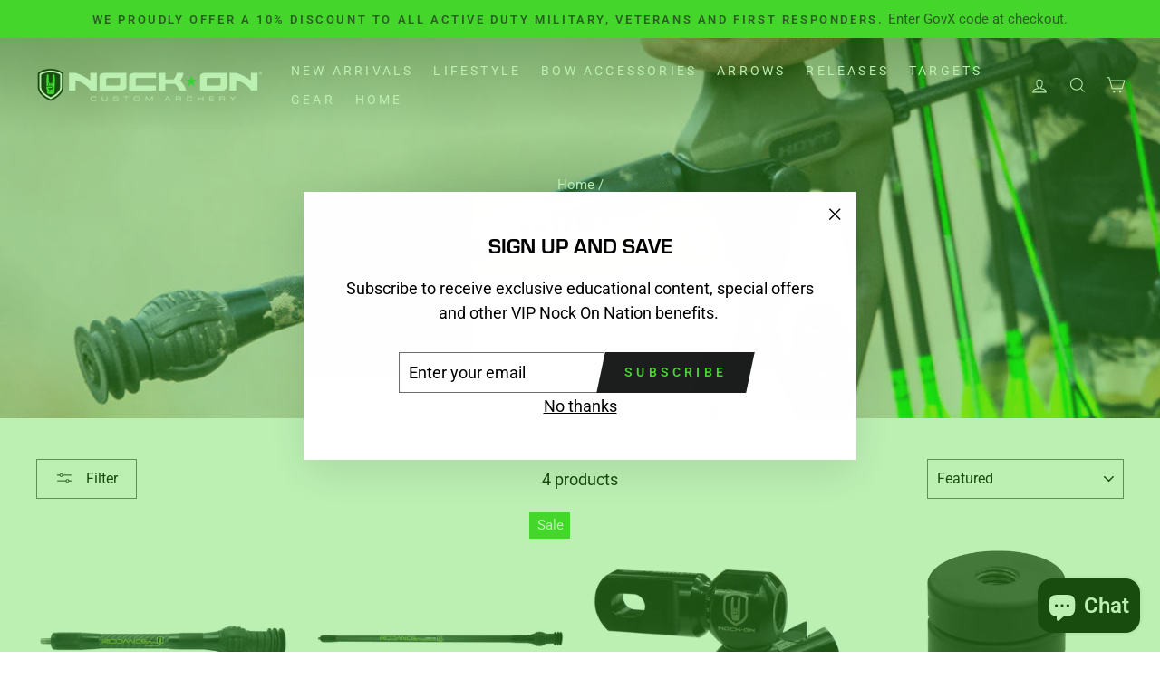

--- FILE ---
content_type: text/html; charset=utf-8
request_url: https://shop.nockonarchery.com/collections/stabilizers
body_size: 46287
content:
<!doctype html>
<html class="no-js" lang="en" dir="ltr">
<head>
  <meta charset="utf-8">
  <meta http-equiv="X-UA-Compatible" content="IE=edge,chrome=1">
  <meta name="viewport" content="width=device-width,initial-scale=1">
  <meta name="theme-color" content="#1c1d1d">
  <meta name="google-site-verification" content="HAjIwk89CvE-tkuilcC1Z4GSysuji8sKPQhyqI4VmDw" />
  <meta name="google-site-verification" content="SNZLx3lMyC6ozlocoa79EoWm2UPCytsCOs9rKghLsqY" />  
<!-- Google Tag Manager -->
<script>
    (function(w,d,s,l,i){w[l]=w[l]||[];w[l].push({'gtm.start':
    new Date().getTime(),event:'gtm.js'});var f=d.getElementsByTagName(s)[0],
    j=d.createElement(s),dl=l!='dataLayer'?'&l='+l:'';j.async=true;j.src=
    'https://www.googletagmanager.com/gtm.js?id='+i+dl;f.parentNode.insertBefore(j,f);
    })(window,document,'script','dataLayer','GTM-NN2JFSBP');
</script>
<!-- End Google Tag Manager -->



  <link rel="canonical" href="https://shop.nockonarchery.com/collections/stabilizers">
  <link rel="preconnect" href="https://cdn.shopify.com" crossorigin>
  <link rel="preconnect" href="https://fonts.shopifycdn.com" crossorigin>
  <link rel="dns-prefetch" href="https://productreviews.shopifycdn.com">
  <link rel="dns-prefetch" href="https://ajax.googleapis.com">
  <link rel="dns-prefetch" href="https://maps.googleapis.com">
  <link rel="dns-prefetch" href="https://maps.gstatic.com">
  <link rel="stylesheet" href="https://use.typekit.net/qdd6sve.css">
  <link rel="stylesheet" href="https://use.typekit.net/zno3qvc.css"><link rel="shortcut icon" href="//shop.nockonarchery.com/cdn/shop/files/NockOn-Shield_32x32.png?v=1614758237" type="image/png" /><title>STABILIZERS
&ndash; NOCK ON ARCHERY
</title>
<meta name="description" content="Nock On Archery stabilizers are high-end stabilizers made for compound bows. The compound bow stabilizer offering from Nock On include bowhunting stabilizers and target archery stabilizers."><meta property="og:site_name" content="NOCK ON ARCHERY">
  <meta property="og:url" content="https://shop.nockonarchery.com/collections/stabilizers">
  <meta property="og:title" content="STABILIZERS">
  <meta property="og:type" content="website">
  <meta property="og:description" content="Nock On Archery stabilizers are high-end stabilizers made for compound bows. The compound bow stabilizer offering from Nock On include bowhunting stabilizers and target archery stabilizers."><meta property="og:image" content="http://shop.nockonarchery.com/cdn/shop/collections/STABILIZER.jpg?v=1736355635">
    <meta property="og:image:secure_url" content="https://shop.nockonarchery.com/cdn/shop/collections/STABILIZER.jpg?v=1736355635">
    <meta property="og:image:width" content="1000">
    <meta property="og:image:height" content="1000"><meta name="twitter:site" content="@NockOnTv">
  <meta name="twitter:card" content="summary_large_image">
  <meta name="twitter:title" content="STABILIZERS">
  <meta name="twitter:description" content="Nock On Archery stabilizers are high-end stabilizers made for compound bows. The compound bow stabilizer offering from Nock On include bowhunting stabilizers and target archery stabilizers.">
<style data-shopify>@font-face {
  font-family: Saira;
  font-weight: 700;
  font-style: normal;
  font-display: swap;
  src: url("//shop.nockonarchery.com/cdn/fonts/saira/saira_n7.3f7362bcb0699c03fde052e2621337039e9f1b79.woff2") format("woff2"),
       url("//shop.nockonarchery.com/cdn/fonts/saira/saira_n7.5b21ceea0d81b522e5146f598a5b761af26c639c.woff") format("woff");
}

  @font-face {
  font-family: Roboto;
  font-weight: 400;
  font-style: normal;
  font-display: swap;
  src: url("//shop.nockonarchery.com/cdn/fonts/roboto/roboto_n4.2019d890f07b1852f56ce63ba45b2db45d852cba.woff2") format("woff2"),
       url("//shop.nockonarchery.com/cdn/fonts/roboto/roboto_n4.238690e0007583582327135619c5f7971652fa9d.woff") format("woff");
}


  @font-face {
  font-family: Roboto;
  font-weight: 600;
  font-style: normal;
  font-display: swap;
  src: url("//shop.nockonarchery.com/cdn/fonts/roboto/roboto_n6.3d305d5382545b48404c304160aadee38c90ef9d.woff2") format("woff2"),
       url("//shop.nockonarchery.com/cdn/fonts/roboto/roboto_n6.bb37be020157f87e181e5489d5e9137ad60c47a2.woff") format("woff");
}

  @font-face {
  font-family: Roboto;
  font-weight: 400;
  font-style: italic;
  font-display: swap;
  src: url("//shop.nockonarchery.com/cdn/fonts/roboto/roboto_i4.57ce898ccda22ee84f49e6b57ae302250655e2d4.woff2") format("woff2"),
       url("//shop.nockonarchery.com/cdn/fonts/roboto/roboto_i4.b21f3bd061cbcb83b824ae8c7671a82587b264bf.woff") format("woff");
}

  @font-face {
  font-family: Roboto;
  font-weight: 600;
  font-style: italic;
  font-display: swap;
  src: url("//shop.nockonarchery.com/cdn/fonts/roboto/roboto_i6.ebd6b6733fb2b030d60cbf61316511a7ffd82fb3.woff2") format("woff2"),
       url("//shop.nockonarchery.com/cdn/fonts/roboto/roboto_i6.1363905a6d5249605bc5e0f859663ffe95ac3bed.woff") format("woff");
}

</style><link href="//shop.nockonarchery.com/cdn/shop/t/12/assets/theme.css?v=42577885743161875341759878109" rel="stylesheet" type="text/css" media="all" />
<style data-shopify>:root {
    --typeHeaderPrimary: Saira;
    --typeHeaderFallback: sans-serif;
    --typeHeaderSize: 36px;
    --typeHeaderWeight: 700;
    --typeHeaderLineHeight: 1.2;
    --typeHeaderSpacing: 0.0em;

    --typeBasePrimary:Roboto;
    --typeBaseFallback:sans-serif;
    --typeBaseSize: 18px;
    --typeBaseWeight: 400;
    --typeBaseSpacing: 0.0em;
    --typeBaseLineHeight: 1.5;
    --typeBaselineHeightMinus01: 1.4;

    --typeCollectionTitle: 20px;

    --iconWeight: 3px;
    --iconLinecaps: miter;

    
        --buttonRadius: 0;
    

    --colorGridOverlayOpacity: 0.1;
    --colorAnnouncement: #44d62c;
    --colorAnnouncementText: #1c1d1d;

    --colorBody: #ffffff;
    --colorBodyAlpha05: rgba(255, 255, 255, 0.05);
    --colorBodyDim: #f2f2f2;
    --colorBodyLightDim: #fafafa;
    --colorBodyMediumDim: #f5f5f5;


    --colorBorder: #6d6d6d;

    --colorBtnPrimary: #1c1d1d;
    --colorBtnPrimaryLight: #353737;
    --colorBtnPrimaryDim: #0f1010;
    --colorBtnPrimaryText: #44d62c;

    --colorCartDot: #ffffff;

    --colorDrawers: #ffffff;
    --colorDrawersDim: #f2f2f2;
    --colorDrawerBorder: #6d6d6d;
    --colorDrawerText: #000000;
    --colorDrawerTextDark: #000000;
    --colorDrawerButton: #1c1d1d;
    --colorDrawerButtonText: #44d62c;

    --colorFooter: #1c1d1d;
    --colorFooterText: #f2f2f2;
    --colorFooterTextAlpha01: #f2f2f2;

    --colorGridOverlay: #000000;
    --colorGridOverlayOpacity: 0.1;

    --colorHeaderTextAlpha01: rgba(0, 0, 0, 0.1);

    --colorHeroText: #ffffff;

    --colorSmallImageBg: #ffffff;
    --colorLargeImageBg: #1c1d1d;

    --colorImageOverlay: #000000;
    --colorImageOverlayOpacity: 0.1;
    --colorImageOverlayTextShadow: 0.3;

    --colorLink: #000000;

    --colorModalBg: rgba(68, 214, 44, 0.6);

    --colorNav: #ffffff;
    --colorNavText: #000000;

    --colorPrice: #1c1d1d;

    --colorSaleTag: #44d62c;
    --colorSaleTagText: #44d62c;

    --colorTextBody: #000000;
    --colorTextBodyAlpha015: rgba(0, 0, 0, 0.15);
    --colorTextBodyAlpha005: rgba(0, 0, 0, 0.05);
    --colorTextBodyAlpha008: rgba(0, 0, 0, 0.08);
    --colorTextSavings: #72acc7;

    --urlIcoSelect: url(//shop.nockonarchery.com/cdn/shop/t/12/assets/ico-select.svg);
    --urlIcoSelectFooter: url(//shop.nockonarchery.com/cdn/shop/t/12/assets/ico-select-footer.svg);
    --urlIcoSelectWhite: url(//shop.nockonarchery.com/cdn/shop/t/12/assets/ico-select-white.svg);

    --grid-gutter: 17px;
    --drawer-gutter: 20px;

    --sizeChartMargin: 25px 0;
    --sizeChartIconMargin: 5px;

    --newsletterReminderPadding: 40px;

    /*Shop Pay Installments*/
    --color-body-text: #000000;
    --color-body: #ffffff;
    --color-bg: #ffffff;
    }

    .placeholder-content {
    background-image: linear-gradient(100deg, #ffffff 40%, #f7f7f7 63%, #ffffff 79%);
    }</style><script>
    document.documentElement.className = document.documentElement.className.replace('no-js', 'js');

    window.theme = window.theme || {};
    theme.routes = {
      home: "/",
      cart: "/cart.js",
      cartPage: "/cart",
      cartAdd: "/cart/add.js",
      cartChange: "/cart/change.js",
      search: "/search",
      predictiveSearch: "/search/suggest"
    };
    theme.strings = {
      soldOut: "Sold Out",
      unavailable: "Unavailable",
      inStockLabel: "In stock, ready to ship",
      oneStockLabel: "Low stock - [count] item left",
      otherStockLabel: "Low stock - [count] items left",
      willNotShipUntil: "Ready to ship [date]",
      willBeInStockAfter: "Back in stock [date]",
      waitingForStock: "Backordered, shipping soon",
      savePrice: "Save [saved_amount]",
      cartEmpty: "Your cart is currently empty.",
      cartTermsConfirmation: "You must agree with the terms and conditions of sales to check out",
      searchCollections: "Collections",
      searchPages: "Pages",
      searchArticles: "Articles",
      productFrom: "from ",
      maxQuantity: "You can only have [quantity] of [title] in your cart."
    };
    theme.settings = {
      cartType: "drawer",
      isCustomerTemplate: false,
      moneyFormat: "${{amount}}",
      saveType: "dollar",
      productImageSize: "square",
      productImageCover: false,
      predictiveSearch: true,
      predictiveSearchType: null,
      predictiveSearchVendor: false,
      predictiveSearchPrice: false,
      quickView: true,
      themeName: 'Impulse',
      themeVersion: "8.0.0"
    };
  </script>

  <script>window.performance && window.performance.mark && window.performance.mark('shopify.content_for_header.start');</script><meta name="google-site-verification" content="HAjIwk89CvE-tkuilcC1Z4GSysuji8sKPQhyqI4VmDw">
<meta name="facebook-domain-verification" content="2kbfzy4c56fkcyfbfvgx37an6nerb3">
<meta id="shopify-digital-wallet" name="shopify-digital-wallet" content="/25183256610/digital_wallets/dialog">
<meta name="shopify-checkout-api-token" content="1522e62099dd5bcd309414f26b37e966">
<meta id="in-context-paypal-metadata" data-shop-id="25183256610" data-venmo-supported="false" data-environment="production" data-locale="en_US" data-paypal-v4="true" data-currency="USD">
<link rel="alternate" type="application/atom+xml" title="Feed" href="/collections/stabilizers.atom" />
<link rel="alternate" type="application/json+oembed" href="https://shop.nockonarchery.com/collections/stabilizers.oembed">
<script async="async" src="/checkouts/internal/preloads.js?locale=en-US"></script>
<link rel="preconnect" href="https://shop.app" crossorigin="anonymous">
<script async="async" src="https://shop.app/checkouts/internal/preloads.js?locale=en-US&shop_id=25183256610" crossorigin="anonymous"></script>
<script id="apple-pay-shop-capabilities" type="application/json">{"shopId":25183256610,"countryCode":"US","currencyCode":"USD","merchantCapabilities":["supports3DS"],"merchantId":"gid:\/\/shopify\/Shop\/25183256610","merchantName":"NOCK ON ARCHERY","requiredBillingContactFields":["postalAddress","email","phone"],"requiredShippingContactFields":["postalAddress","email","phone"],"shippingType":"shipping","supportedNetworks":["visa","masterCard","amex","discover","elo","jcb"],"total":{"type":"pending","label":"NOCK ON ARCHERY","amount":"1.00"},"shopifyPaymentsEnabled":true,"supportsSubscriptions":true}</script>
<script id="shopify-features" type="application/json">{"accessToken":"1522e62099dd5bcd309414f26b37e966","betas":["rich-media-storefront-analytics"],"domain":"shop.nockonarchery.com","predictiveSearch":true,"shopId":25183256610,"locale":"en"}</script>
<script>var Shopify = Shopify || {};
Shopify.shop = "nock-on-archery.myshopify.com";
Shopify.locale = "en";
Shopify.currency = {"active":"USD","rate":"1.0"};
Shopify.country = "US";
Shopify.theme = {"name":"Impulse","id":183273881894,"schema_name":"Impulse","schema_version":"8.0.0","theme_store_id":857,"role":"main"};
Shopify.theme.handle = "null";
Shopify.theme.style = {"id":null,"handle":null};
Shopify.cdnHost = "shop.nockonarchery.com/cdn";
Shopify.routes = Shopify.routes || {};
Shopify.routes.root = "/";</script>
<script type="module">!function(o){(o.Shopify=o.Shopify||{}).modules=!0}(window);</script>
<script>!function(o){function n(){var o=[];function n(){o.push(Array.prototype.slice.apply(arguments))}return n.q=o,n}var t=o.Shopify=o.Shopify||{};t.loadFeatures=n(),t.autoloadFeatures=n()}(window);</script>
<script>
  window.ShopifyPay = window.ShopifyPay || {};
  window.ShopifyPay.apiHost = "shop.app\/pay";
  window.ShopifyPay.redirectState = null;
</script>
<script id="shop-js-analytics" type="application/json">{"pageType":"collection"}</script>
<script defer="defer" async type="module" src="//shop.nockonarchery.com/cdn/shopifycloud/shop-js/modules/v2/client.init-shop-cart-sync_BN7fPSNr.en.esm.js"></script>
<script defer="defer" async type="module" src="//shop.nockonarchery.com/cdn/shopifycloud/shop-js/modules/v2/chunk.common_Cbph3Kss.esm.js"></script>
<script defer="defer" async type="module" src="//shop.nockonarchery.com/cdn/shopifycloud/shop-js/modules/v2/chunk.modal_DKumMAJ1.esm.js"></script>
<script type="module">
  await import("//shop.nockonarchery.com/cdn/shopifycloud/shop-js/modules/v2/client.init-shop-cart-sync_BN7fPSNr.en.esm.js");
await import("//shop.nockonarchery.com/cdn/shopifycloud/shop-js/modules/v2/chunk.common_Cbph3Kss.esm.js");
await import("//shop.nockonarchery.com/cdn/shopifycloud/shop-js/modules/v2/chunk.modal_DKumMAJ1.esm.js");

  window.Shopify.SignInWithShop?.initShopCartSync?.({"fedCMEnabled":true,"windoidEnabled":true});

</script>
<script>
  window.Shopify = window.Shopify || {};
  if (!window.Shopify.featureAssets) window.Shopify.featureAssets = {};
  window.Shopify.featureAssets['shop-js'] = {"shop-cart-sync":["modules/v2/client.shop-cart-sync_CJVUk8Jm.en.esm.js","modules/v2/chunk.common_Cbph3Kss.esm.js","modules/v2/chunk.modal_DKumMAJ1.esm.js"],"init-fed-cm":["modules/v2/client.init-fed-cm_7Fvt41F4.en.esm.js","modules/v2/chunk.common_Cbph3Kss.esm.js","modules/v2/chunk.modal_DKumMAJ1.esm.js"],"init-shop-email-lookup-coordinator":["modules/v2/client.init-shop-email-lookup-coordinator_Cc088_bR.en.esm.js","modules/v2/chunk.common_Cbph3Kss.esm.js","modules/v2/chunk.modal_DKumMAJ1.esm.js"],"init-windoid":["modules/v2/client.init-windoid_hPopwJRj.en.esm.js","modules/v2/chunk.common_Cbph3Kss.esm.js","modules/v2/chunk.modal_DKumMAJ1.esm.js"],"shop-button":["modules/v2/client.shop-button_B0jaPSNF.en.esm.js","modules/v2/chunk.common_Cbph3Kss.esm.js","modules/v2/chunk.modal_DKumMAJ1.esm.js"],"shop-cash-offers":["modules/v2/client.shop-cash-offers_DPIskqss.en.esm.js","modules/v2/chunk.common_Cbph3Kss.esm.js","modules/v2/chunk.modal_DKumMAJ1.esm.js"],"shop-toast-manager":["modules/v2/client.shop-toast-manager_CK7RT69O.en.esm.js","modules/v2/chunk.common_Cbph3Kss.esm.js","modules/v2/chunk.modal_DKumMAJ1.esm.js"],"init-shop-cart-sync":["modules/v2/client.init-shop-cart-sync_BN7fPSNr.en.esm.js","modules/v2/chunk.common_Cbph3Kss.esm.js","modules/v2/chunk.modal_DKumMAJ1.esm.js"],"init-customer-accounts-sign-up":["modules/v2/client.init-customer-accounts-sign-up_CfPf4CXf.en.esm.js","modules/v2/client.shop-login-button_DeIztwXF.en.esm.js","modules/v2/chunk.common_Cbph3Kss.esm.js","modules/v2/chunk.modal_DKumMAJ1.esm.js"],"pay-button":["modules/v2/client.pay-button_CgIwFSYN.en.esm.js","modules/v2/chunk.common_Cbph3Kss.esm.js","modules/v2/chunk.modal_DKumMAJ1.esm.js"],"init-customer-accounts":["modules/v2/client.init-customer-accounts_DQ3x16JI.en.esm.js","modules/v2/client.shop-login-button_DeIztwXF.en.esm.js","modules/v2/chunk.common_Cbph3Kss.esm.js","modules/v2/chunk.modal_DKumMAJ1.esm.js"],"avatar":["modules/v2/client.avatar_BTnouDA3.en.esm.js"],"init-shop-for-new-customer-accounts":["modules/v2/client.init-shop-for-new-customer-accounts_CsZy_esa.en.esm.js","modules/v2/client.shop-login-button_DeIztwXF.en.esm.js","modules/v2/chunk.common_Cbph3Kss.esm.js","modules/v2/chunk.modal_DKumMAJ1.esm.js"],"shop-follow-button":["modules/v2/client.shop-follow-button_BRMJjgGd.en.esm.js","modules/v2/chunk.common_Cbph3Kss.esm.js","modules/v2/chunk.modal_DKumMAJ1.esm.js"],"checkout-modal":["modules/v2/client.checkout-modal_B9Drz_yf.en.esm.js","modules/v2/chunk.common_Cbph3Kss.esm.js","modules/v2/chunk.modal_DKumMAJ1.esm.js"],"shop-login-button":["modules/v2/client.shop-login-button_DeIztwXF.en.esm.js","modules/v2/chunk.common_Cbph3Kss.esm.js","modules/v2/chunk.modal_DKumMAJ1.esm.js"],"lead-capture":["modules/v2/client.lead-capture_DXYzFM3R.en.esm.js","modules/v2/chunk.common_Cbph3Kss.esm.js","modules/v2/chunk.modal_DKumMAJ1.esm.js"],"shop-login":["modules/v2/client.shop-login_CA5pJqmO.en.esm.js","modules/v2/chunk.common_Cbph3Kss.esm.js","modules/v2/chunk.modal_DKumMAJ1.esm.js"],"payment-terms":["modules/v2/client.payment-terms_BxzfvcZJ.en.esm.js","modules/v2/chunk.common_Cbph3Kss.esm.js","modules/v2/chunk.modal_DKumMAJ1.esm.js"]};
</script>
<script>(function() {
  var isLoaded = false;
  function asyncLoad() {
    if (isLoaded) return;
    isLoaded = true;
    var urls = ["https:\/\/id-shop.govx.com\/app\/nock-on-archery.myshopify.com\/govx.js?shop=nock-on-archery.myshopify.com","https:\/\/cdn.hextom.com\/js\/quickannouncementbar.js?shop=nock-on-archery.myshopify.com","https:\/\/fbt.kaktusapp.com\/storage\/js\/kaktus_fbt-nock-on-archery.myshopify.com.js?ver=173\u0026shop=nock-on-archery.myshopify.com"];
    for (var i = 0; i < urls.length; i++) {
      var s = document.createElement('script');
      s.type = 'text/javascript';
      s.async = true;
      s.src = urls[i];
      var x = document.getElementsByTagName('script')[0];
      x.parentNode.insertBefore(s, x);
    }
  };
  if(window.attachEvent) {
    window.attachEvent('onload', asyncLoad);
  } else {
    window.addEventListener('load', asyncLoad, false);
  }
})();</script>
<script id="__st">var __st={"a":25183256610,"offset":-21600,"reqid":"503a9b46-a380-4502-abd7-f3ba57076747-1769899504","pageurl":"shop.nockonarchery.com\/collections\/stabilizers","u":"2e2350620fbc","p":"collection","rtyp":"collection","rid":170177232930};</script>
<script>window.ShopifyPaypalV4VisibilityTracking = true;</script>
<script id="captcha-bootstrap">!function(){'use strict';const t='contact',e='account',n='new_comment',o=[[t,t],['blogs',n],['comments',n],[t,'customer']],c=[[e,'customer_login'],[e,'guest_login'],[e,'recover_customer_password'],[e,'create_customer']],r=t=>t.map((([t,e])=>`form[action*='/${t}']:not([data-nocaptcha='true']) input[name='form_type'][value='${e}']`)).join(','),a=t=>()=>t?[...document.querySelectorAll(t)].map((t=>t.form)):[];function s(){const t=[...o],e=r(t);return a(e)}const i='password',u='form_key',d=['recaptcha-v3-token','g-recaptcha-response','h-captcha-response',i],f=()=>{try{return window.sessionStorage}catch{return}},m='__shopify_v',_=t=>t.elements[u];function p(t,e,n=!1){try{const o=window.sessionStorage,c=JSON.parse(o.getItem(e)),{data:r}=function(t){const{data:e,action:n}=t;return t[m]||n?{data:e,action:n}:{data:t,action:n}}(c);for(const[e,n]of Object.entries(r))t.elements[e]&&(t.elements[e].value=n);n&&o.removeItem(e)}catch(o){console.error('form repopulation failed',{error:o})}}const l='form_type',E='cptcha';function T(t){t.dataset[E]=!0}const w=window,h=w.document,L='Shopify',v='ce_forms',y='captcha';let A=!1;((t,e)=>{const n=(g='f06e6c50-85a8-45c8-87d0-21a2b65856fe',I='https://cdn.shopify.com/shopifycloud/storefront-forms-hcaptcha/ce_storefront_forms_captcha_hcaptcha.v1.5.2.iife.js',D={infoText:'Protected by hCaptcha',privacyText:'Privacy',termsText:'Terms'},(t,e,n)=>{const o=w[L][v],c=o.bindForm;if(c)return c(t,g,e,D).then(n);var r;o.q.push([[t,g,e,D],n]),r=I,A||(h.body.append(Object.assign(h.createElement('script'),{id:'captcha-provider',async:!0,src:r})),A=!0)});var g,I,D;w[L]=w[L]||{},w[L][v]=w[L][v]||{},w[L][v].q=[],w[L][y]=w[L][y]||{},w[L][y].protect=function(t,e){n(t,void 0,e),T(t)},Object.freeze(w[L][y]),function(t,e,n,w,h,L){const[v,y,A,g]=function(t,e,n){const i=e?o:[],u=t?c:[],d=[...i,...u],f=r(d),m=r(i),_=r(d.filter((([t,e])=>n.includes(e))));return[a(f),a(m),a(_),s()]}(w,h,L),I=t=>{const e=t.target;return e instanceof HTMLFormElement?e:e&&e.form},D=t=>v().includes(t);t.addEventListener('submit',(t=>{const e=I(t);if(!e)return;const n=D(e)&&!e.dataset.hcaptchaBound&&!e.dataset.recaptchaBound,o=_(e),c=g().includes(e)&&(!o||!o.value);(n||c)&&t.preventDefault(),c&&!n&&(function(t){try{if(!f())return;!function(t){const e=f();if(!e)return;const n=_(t);if(!n)return;const o=n.value;o&&e.removeItem(o)}(t);const e=Array.from(Array(32),(()=>Math.random().toString(36)[2])).join('');!function(t,e){_(t)||t.append(Object.assign(document.createElement('input'),{type:'hidden',name:u})),t.elements[u].value=e}(t,e),function(t,e){const n=f();if(!n)return;const o=[...t.querySelectorAll(`input[type='${i}']`)].map((({name:t})=>t)),c=[...d,...o],r={};for(const[a,s]of new FormData(t).entries())c.includes(a)||(r[a]=s);n.setItem(e,JSON.stringify({[m]:1,action:t.action,data:r}))}(t,e)}catch(e){console.error('failed to persist form',e)}}(e),e.submit())}));const S=(t,e)=>{t&&!t.dataset[E]&&(n(t,e.some((e=>e===t))),T(t))};for(const o of['focusin','change'])t.addEventListener(o,(t=>{const e=I(t);D(e)&&S(e,y())}));const B=e.get('form_key'),M=e.get(l),P=B&&M;t.addEventListener('DOMContentLoaded',(()=>{const t=y();if(P)for(const e of t)e.elements[l].value===M&&p(e,B);[...new Set([...A(),...v().filter((t=>'true'===t.dataset.shopifyCaptcha))])].forEach((e=>S(e,t)))}))}(h,new URLSearchParams(w.location.search),n,t,e,['guest_login'])})(!0,!0)}();</script>
<script integrity="sha256-4kQ18oKyAcykRKYeNunJcIwy7WH5gtpwJnB7kiuLZ1E=" data-source-attribution="shopify.loadfeatures" defer="defer" src="//shop.nockonarchery.com/cdn/shopifycloud/storefront/assets/storefront/load_feature-a0a9edcb.js" crossorigin="anonymous"></script>
<script crossorigin="anonymous" defer="defer" src="//shop.nockonarchery.com/cdn/shopifycloud/storefront/assets/shopify_pay/storefront-65b4c6d7.js?v=20250812"></script>
<script data-source-attribution="shopify.dynamic_checkout.dynamic.init">var Shopify=Shopify||{};Shopify.PaymentButton=Shopify.PaymentButton||{isStorefrontPortableWallets:!0,init:function(){window.Shopify.PaymentButton.init=function(){};var t=document.createElement("script");t.src="https://shop.nockonarchery.com/cdn/shopifycloud/portable-wallets/latest/portable-wallets.en.js",t.type="module",document.head.appendChild(t)}};
</script>
<script data-source-attribution="shopify.dynamic_checkout.buyer_consent">
  function portableWalletsHideBuyerConsent(e){var t=document.getElementById("shopify-buyer-consent"),n=document.getElementById("shopify-subscription-policy-button");t&&n&&(t.classList.add("hidden"),t.setAttribute("aria-hidden","true"),n.removeEventListener("click",e))}function portableWalletsShowBuyerConsent(e){var t=document.getElementById("shopify-buyer-consent"),n=document.getElementById("shopify-subscription-policy-button");t&&n&&(t.classList.remove("hidden"),t.removeAttribute("aria-hidden"),n.addEventListener("click",e))}window.Shopify?.PaymentButton&&(window.Shopify.PaymentButton.hideBuyerConsent=portableWalletsHideBuyerConsent,window.Shopify.PaymentButton.showBuyerConsent=portableWalletsShowBuyerConsent);
</script>
<script data-source-attribution="shopify.dynamic_checkout.cart.bootstrap">document.addEventListener("DOMContentLoaded",(function(){function t(){return document.querySelector("shopify-accelerated-checkout-cart, shopify-accelerated-checkout")}if(t())Shopify.PaymentButton.init();else{new MutationObserver((function(e,n){t()&&(Shopify.PaymentButton.init(),n.disconnect())})).observe(document.body,{childList:!0,subtree:!0})}}));
</script>
<script id='scb4127' type='text/javascript' async='' src='https://shop.nockonarchery.com/cdn/shopifycloud/privacy-banner/storefront-banner.js'></script><link id="shopify-accelerated-checkout-styles" rel="stylesheet" media="screen" href="https://shop.nockonarchery.com/cdn/shopifycloud/portable-wallets/latest/accelerated-checkout-backwards-compat.css" crossorigin="anonymous">
<style id="shopify-accelerated-checkout-cart">
        #shopify-buyer-consent {
  margin-top: 1em;
  display: inline-block;
  width: 100%;
}

#shopify-buyer-consent.hidden {
  display: none;
}

#shopify-subscription-policy-button {
  background: none;
  border: none;
  padding: 0;
  text-decoration: underline;
  font-size: inherit;
  cursor: pointer;
}

#shopify-subscription-policy-button::before {
  box-shadow: none;
}

      </style>

<script>window.performance && window.performance.mark && window.performance.mark('shopify.content_for_header.end');</script>

  <script src="//shop.nockonarchery.com/cdn/shop/t/12/assets/vendor-scripts-v11.js" defer="defer"></script><link rel="stylesheet" href="//shop.nockonarchery.com/cdn/shop/t/12/assets/country-flags.css"><script src="//shop.nockonarchery.com/cdn/shop/t/12/assets/theme.js?v=22325264162658116151756325510" defer="defer"></script>
<!-- BEGIN app block: shopify://apps/klaviyo-email-marketing-sms/blocks/klaviyo-onsite-embed/2632fe16-c075-4321-a88b-50b567f42507 -->












  <script async src="https://static.klaviyo.com/onsite/js/VdT52r/klaviyo.js?company_id=VdT52r"></script>
  <script>!function(){if(!window.klaviyo){window._klOnsite=window._klOnsite||[];try{window.klaviyo=new Proxy({},{get:function(n,i){return"push"===i?function(){var n;(n=window._klOnsite).push.apply(n,arguments)}:function(){for(var n=arguments.length,o=new Array(n),w=0;w<n;w++)o[w]=arguments[w];var t="function"==typeof o[o.length-1]?o.pop():void 0,e=new Promise((function(n){window._klOnsite.push([i].concat(o,[function(i){t&&t(i),n(i)}]))}));return e}}})}catch(n){window.klaviyo=window.klaviyo||[],window.klaviyo.push=function(){var n;(n=window._klOnsite).push.apply(n,arguments)}}}}();</script>

  




  <script>
    window.klaviyoReviewsProductDesignMode = false
  </script>







<!-- END app block --><script src="https://cdn.shopify.com/extensions/019b92df-1966-750c-943d-a8ced4b05ac2/option-cli3-369/assets/gpomain.js" type="text/javascript" defer="defer"></script>
<script src="https://cdn.shopify.com/extensions/e8878072-2f6b-4e89-8082-94b04320908d/inbox-1254/assets/inbox-chat-loader.js" type="text/javascript" defer="defer"></script>
<link href="https://monorail-edge.shopifysvc.com" rel="dns-prefetch">
<script>(function(){if ("sendBeacon" in navigator && "performance" in window) {try {var session_token_from_headers = performance.getEntriesByType('navigation')[0].serverTiming.find(x => x.name == '_s').description;} catch {var session_token_from_headers = undefined;}var session_cookie_matches = document.cookie.match(/_shopify_s=([^;]*)/);var session_token_from_cookie = session_cookie_matches && session_cookie_matches.length === 2 ? session_cookie_matches[1] : "";var session_token = session_token_from_headers || session_token_from_cookie || "";function handle_abandonment_event(e) {var entries = performance.getEntries().filter(function(entry) {return /monorail-edge.shopifysvc.com/.test(entry.name);});if (!window.abandonment_tracked && entries.length === 0) {window.abandonment_tracked = true;var currentMs = Date.now();var navigation_start = performance.timing.navigationStart;var payload = {shop_id: 25183256610,url: window.location.href,navigation_start,duration: currentMs - navigation_start,session_token,page_type: "collection"};window.navigator.sendBeacon("https://monorail-edge.shopifysvc.com/v1/produce", JSON.stringify({schema_id: "online_store_buyer_site_abandonment/1.1",payload: payload,metadata: {event_created_at_ms: currentMs,event_sent_at_ms: currentMs}}));}}window.addEventListener('pagehide', handle_abandonment_event);}}());</script>
<script id="web-pixels-manager-setup">(function e(e,d,r,n,o){if(void 0===o&&(o={}),!Boolean(null===(a=null===(i=window.Shopify)||void 0===i?void 0:i.analytics)||void 0===a?void 0:a.replayQueue)){var i,a;window.Shopify=window.Shopify||{};var t=window.Shopify;t.analytics=t.analytics||{};var s=t.analytics;s.replayQueue=[],s.publish=function(e,d,r){return s.replayQueue.push([e,d,r]),!0};try{self.performance.mark("wpm:start")}catch(e){}var l=function(){var e={modern:/Edge?\/(1{2}[4-9]|1[2-9]\d|[2-9]\d{2}|\d{4,})\.\d+(\.\d+|)|Firefox\/(1{2}[4-9]|1[2-9]\d|[2-9]\d{2}|\d{4,})\.\d+(\.\d+|)|Chrom(ium|e)\/(9{2}|\d{3,})\.\d+(\.\d+|)|(Maci|X1{2}).+ Version\/(15\.\d+|(1[6-9]|[2-9]\d|\d{3,})\.\d+)([,.]\d+|)( \(\w+\)|)( Mobile\/\w+|) Safari\/|Chrome.+OPR\/(9{2}|\d{3,})\.\d+\.\d+|(CPU[ +]OS|iPhone[ +]OS|CPU[ +]iPhone|CPU IPhone OS|CPU iPad OS)[ +]+(15[._]\d+|(1[6-9]|[2-9]\d|\d{3,})[._]\d+)([._]\d+|)|Android:?[ /-](13[3-9]|1[4-9]\d|[2-9]\d{2}|\d{4,})(\.\d+|)(\.\d+|)|Android.+Firefox\/(13[5-9]|1[4-9]\d|[2-9]\d{2}|\d{4,})\.\d+(\.\d+|)|Android.+Chrom(ium|e)\/(13[3-9]|1[4-9]\d|[2-9]\d{2}|\d{4,})\.\d+(\.\d+|)|SamsungBrowser\/([2-9]\d|\d{3,})\.\d+/,legacy:/Edge?\/(1[6-9]|[2-9]\d|\d{3,})\.\d+(\.\d+|)|Firefox\/(5[4-9]|[6-9]\d|\d{3,})\.\d+(\.\d+|)|Chrom(ium|e)\/(5[1-9]|[6-9]\d|\d{3,})\.\d+(\.\d+|)([\d.]+$|.*Safari\/(?![\d.]+ Edge\/[\d.]+$))|(Maci|X1{2}).+ Version\/(10\.\d+|(1[1-9]|[2-9]\d|\d{3,})\.\d+)([,.]\d+|)( \(\w+\)|)( Mobile\/\w+|) Safari\/|Chrome.+OPR\/(3[89]|[4-9]\d|\d{3,})\.\d+\.\d+|(CPU[ +]OS|iPhone[ +]OS|CPU[ +]iPhone|CPU IPhone OS|CPU iPad OS)[ +]+(10[._]\d+|(1[1-9]|[2-9]\d|\d{3,})[._]\d+)([._]\d+|)|Android:?[ /-](13[3-9]|1[4-9]\d|[2-9]\d{2}|\d{4,})(\.\d+|)(\.\d+|)|Mobile Safari.+OPR\/([89]\d|\d{3,})\.\d+\.\d+|Android.+Firefox\/(13[5-9]|1[4-9]\d|[2-9]\d{2}|\d{4,})\.\d+(\.\d+|)|Android.+Chrom(ium|e)\/(13[3-9]|1[4-9]\d|[2-9]\d{2}|\d{4,})\.\d+(\.\d+|)|Android.+(UC? ?Browser|UCWEB|U3)[ /]?(15\.([5-9]|\d{2,})|(1[6-9]|[2-9]\d|\d{3,})\.\d+)\.\d+|SamsungBrowser\/(5\.\d+|([6-9]|\d{2,})\.\d+)|Android.+MQ{2}Browser\/(14(\.(9|\d{2,})|)|(1[5-9]|[2-9]\d|\d{3,})(\.\d+|))(\.\d+|)|K[Aa][Ii]OS\/(3\.\d+|([4-9]|\d{2,})\.\d+)(\.\d+|)/},d=e.modern,r=e.legacy,n=navigator.userAgent;return n.match(d)?"modern":n.match(r)?"legacy":"unknown"}(),u="modern"===l?"modern":"legacy",c=(null!=n?n:{modern:"",legacy:""})[u],f=function(e){return[e.baseUrl,"/wpm","/b",e.hashVersion,"modern"===e.buildTarget?"m":"l",".js"].join("")}({baseUrl:d,hashVersion:r,buildTarget:u}),m=function(e){var d=e.version,r=e.bundleTarget,n=e.surface,o=e.pageUrl,i=e.monorailEndpoint;return{emit:function(e){var a=e.status,t=e.errorMsg,s=(new Date).getTime(),l=JSON.stringify({metadata:{event_sent_at_ms:s},events:[{schema_id:"web_pixels_manager_load/3.1",payload:{version:d,bundle_target:r,page_url:o,status:a,surface:n,error_msg:t},metadata:{event_created_at_ms:s}}]});if(!i)return console&&console.warn&&console.warn("[Web Pixels Manager] No Monorail endpoint provided, skipping logging."),!1;try{return self.navigator.sendBeacon.bind(self.navigator)(i,l)}catch(e){}var u=new XMLHttpRequest;try{return u.open("POST",i,!0),u.setRequestHeader("Content-Type","text/plain"),u.send(l),!0}catch(e){return console&&console.warn&&console.warn("[Web Pixels Manager] Got an unhandled error while logging to Monorail."),!1}}}}({version:r,bundleTarget:l,surface:e.surface,pageUrl:self.location.href,monorailEndpoint:e.monorailEndpoint});try{o.browserTarget=l,function(e){var d=e.src,r=e.async,n=void 0===r||r,o=e.onload,i=e.onerror,a=e.sri,t=e.scriptDataAttributes,s=void 0===t?{}:t,l=document.createElement("script"),u=document.querySelector("head"),c=document.querySelector("body");if(l.async=n,l.src=d,a&&(l.integrity=a,l.crossOrigin="anonymous"),s)for(var f in s)if(Object.prototype.hasOwnProperty.call(s,f))try{l.dataset[f]=s[f]}catch(e){}if(o&&l.addEventListener("load",o),i&&l.addEventListener("error",i),u)u.appendChild(l);else{if(!c)throw new Error("Did not find a head or body element to append the script");c.appendChild(l)}}({src:f,async:!0,onload:function(){if(!function(){var e,d;return Boolean(null===(d=null===(e=window.Shopify)||void 0===e?void 0:e.analytics)||void 0===d?void 0:d.initialized)}()){var d=window.webPixelsManager.init(e)||void 0;if(d){var r=window.Shopify.analytics;r.replayQueue.forEach((function(e){var r=e[0],n=e[1],o=e[2];d.publishCustomEvent(r,n,o)})),r.replayQueue=[],r.publish=d.publishCustomEvent,r.visitor=d.visitor,r.initialized=!0}}},onerror:function(){return m.emit({status:"failed",errorMsg:"".concat(f," has failed to load")})},sri:function(e){var d=/^sha384-[A-Za-z0-9+/=]+$/;return"string"==typeof e&&d.test(e)}(c)?c:"",scriptDataAttributes:o}),m.emit({status:"loading"})}catch(e){m.emit({status:"failed",errorMsg:(null==e?void 0:e.message)||"Unknown error"})}}})({shopId: 25183256610,storefrontBaseUrl: "https://shop.nockonarchery.com",extensionsBaseUrl: "https://extensions.shopifycdn.com/cdn/shopifycloud/web-pixels-manager",monorailEndpoint: "https://monorail-edge.shopifysvc.com/unstable/produce_batch",surface: "storefront-renderer",enabledBetaFlags: ["2dca8a86"],webPixelsConfigList: [{"id":"2023227686","configuration":"{\"accountID\":\"VdT52r\",\"webPixelConfig\":\"eyJlbmFibGVBZGRlZFRvQ2FydEV2ZW50cyI6IHRydWV9\"}","eventPayloadVersion":"v1","runtimeContext":"STRICT","scriptVersion":"524f6c1ee37bacdca7657a665bdca589","type":"APP","apiClientId":123074,"privacyPurposes":["ANALYTICS","MARKETING"],"dataSharingAdjustments":{"protectedCustomerApprovalScopes":["read_customer_address","read_customer_email","read_customer_name","read_customer_personal_data","read_customer_phone"]}},{"id":"1173061926","configuration":"{\"accountID\":\"123\"}","eventPayloadVersion":"v1","runtimeContext":"STRICT","scriptVersion":"3f85440885aaea5b6eefe6aab2eb26f7","type":"APP","apiClientId":6746931,"privacyPurposes":["ANALYTICS","MARKETING","SALE_OF_DATA"],"dataSharingAdjustments":{"protectedCustomerApprovalScopes":["read_customer_personal_data"]}},{"id":"975601958","configuration":"{\"pixel_id\":\"2885299458400480\",\"pixel_type\":\"facebook_pixel\"}","eventPayloadVersion":"v1","runtimeContext":"OPEN","scriptVersion":"ca16bc87fe92b6042fbaa3acc2fbdaa6","type":"APP","apiClientId":2329312,"privacyPurposes":["ANALYTICS","MARKETING","SALE_OF_DATA"],"dataSharingAdjustments":{"protectedCustomerApprovalScopes":["read_customer_address","read_customer_email","read_customer_name","read_customer_personal_data","read_customer_phone"]}},{"id":"884539686","configuration":"{\"config\":\"{\\\"google_tag_ids\\\":[\\\"G-N0TT8F71QW\\\",\\\"AW-17323393285\\\",\\\"GT-MBT5C4W\\\",\\\"G-0XPP3JFG45\\\",\\\"GT-W6XP23RZ\\\"],\\\"target_country\\\":\\\"US\\\",\\\"gtag_events\\\":[{\\\"type\\\":\\\"search\\\",\\\"action_label\\\":[\\\"G-N0TT8F71QW\\\",\\\"AW-17323393285\\\/5h17CK_93IsbEIWCuMRA\\\",\\\"AW-17323393285\\\"]},{\\\"type\\\":\\\"begin_checkout\\\",\\\"action_label\\\":[\\\"G-N0TT8F71QW\\\",\\\"AW-17323393285\\\/H5q3CKP93IsbEIWCuMRA\\\",\\\"AW-17323393285\\\"]},{\\\"type\\\":\\\"view_item\\\",\\\"action_label\\\":[\\\"G-N0TT8F71QW\\\",\\\"AW-17323393285\\\/-_FtCKz93IsbEIWCuMRA\\\",\\\"MC-YGE25Z9PFF\\\",\\\"AW-17323393285\\\"]},{\\\"type\\\":\\\"purchase\\\",\\\"action_label\\\":[\\\"G-N0TT8F71QW\\\",\\\"AW-17323393285\\\/aE7uCI_60IsbEIWCuMRA\\\",\\\"MC-YGE25Z9PFF\\\",\\\"AW-16633541629\\\/MH7oCKXU1r8ZEP3nvvs9\\\",\\\"AW-17323393285\\\"]},{\\\"type\\\":\\\"page_view\\\",\\\"action_label\\\":[\\\"G-N0TT8F71QW\\\",\\\"AW-17323393285\\\/ulP_CKn93IsbEIWCuMRA\\\",\\\"MC-YGE25Z9PFF\\\",\\\"AW-17323393285\\\"]},{\\\"type\\\":\\\"add_payment_info\\\",\\\"action_label\\\":[\\\"G-N0TT8F71QW\\\",\\\"AW-17323393285\\\/j8jbCLL93IsbEIWCuMRA\\\",\\\"AW-17323393285\\\"]},{\\\"type\\\":\\\"add_to_cart\\\",\\\"action_label\\\":[\\\"G-N0TT8F71QW\\\",\\\"AW-17323393285\\\/E7yZCKb93IsbEIWCuMRA\\\",\\\"AW-17323393285\\\"]}],\\\"enable_monitoring_mode\\\":false}\"}","eventPayloadVersion":"v1","runtimeContext":"OPEN","scriptVersion":"b2a88bafab3e21179ed38636efcd8a93","type":"APP","apiClientId":1780363,"privacyPurposes":[],"dataSharingAdjustments":{"protectedCustomerApprovalScopes":["read_customer_address","read_customer_email","read_customer_name","read_customer_personal_data","read_customer_phone"]}},{"id":"127566118","eventPayloadVersion":"1","runtimeContext":"LAX","scriptVersion":"2","type":"CUSTOM","privacyPurposes":["ANALYTICS","MARKETING","SALE_OF_DATA"],"name":"LLM_GTM_Pixel"},{"id":"shopify-app-pixel","configuration":"{}","eventPayloadVersion":"v1","runtimeContext":"STRICT","scriptVersion":"0450","apiClientId":"shopify-pixel","type":"APP","privacyPurposes":["ANALYTICS","MARKETING"]},{"id":"shopify-custom-pixel","eventPayloadVersion":"v1","runtimeContext":"LAX","scriptVersion":"0450","apiClientId":"shopify-pixel","type":"CUSTOM","privacyPurposes":["ANALYTICS","MARKETING"]}],isMerchantRequest: false,initData: {"shop":{"name":"NOCK ON ARCHERY","paymentSettings":{"currencyCode":"USD"},"myshopifyDomain":"nock-on-archery.myshopify.com","countryCode":"US","storefrontUrl":"https:\/\/shop.nockonarchery.com"},"customer":null,"cart":null,"checkout":null,"productVariants":[],"purchasingCompany":null},},"https://shop.nockonarchery.com/cdn","1d2a099fw23dfb22ep557258f5m7a2edbae",{"modern":"","legacy":""},{"shopId":"25183256610","storefrontBaseUrl":"https:\/\/shop.nockonarchery.com","extensionBaseUrl":"https:\/\/extensions.shopifycdn.com\/cdn\/shopifycloud\/web-pixels-manager","surface":"storefront-renderer","enabledBetaFlags":"[\"2dca8a86\"]","isMerchantRequest":"false","hashVersion":"1d2a099fw23dfb22ep557258f5m7a2edbae","publish":"custom","events":"[[\"page_viewed\",{}],[\"collection_viewed\",{\"collection\":{\"id\":\"170177232930\",\"title\":\"STABILIZERS\",\"productVariants\":[{\"price\":{\"amount\":109.99,\"currencyCode\":\"USD\"},\"product\":{\"title\":\"Riddance Stabilizer - Short Rod\",\"vendor\":\"AAE\",\"id\":\"4489926180898\",\"untranslatedTitle\":\"Riddance Stabilizer - Short Rod\",\"url\":\"\/products\/riddance-short\",\"type\":\"stabilizers\"},\"id\":\"31879470612514\",\"image\":{\"src\":\"\/\/shop.nockonarchery.com\/cdn\/shop\/products\/riddance-stabilizer-short-rod.jpg?v=1589371536\"},\"sku\":\"RSSR208\",\"title\":\"8\\\"\",\"untranslatedTitle\":\"8\\\"\"},{\"price\":{\"amount\":149.99,\"currencyCode\":\"USD\"},\"product\":{\"title\":\"Riddance Stabilizer - Long Rod\",\"vendor\":\"AAE\",\"id\":\"4489926213666\",\"untranslatedTitle\":\"Riddance Stabilizer - Long Rod\",\"url\":\"\/products\/riddance-long\",\"type\":\"stabilizers\"},\"id\":\"31879470678050\",\"image\":{\"src\":\"\/\/shop.nockonarchery.com\/cdn\/shop\/products\/riddance-stabilizer-long-rods.jpg?v=1589371541\"},\"sku\":\"RSLR2027\",\"title\":\"27\\\"\",\"untranslatedTitle\":\"27\\\"\"},{\"price\":{\"amount\":94.99,\"currencyCode\":\"USD\"},\"product\":{\"title\":\"Side Bar Bracket w\/Quick Detach\",\"vendor\":\"AAE\",\"id\":\"4489926279202\",\"untranslatedTitle\":\"Side Bar Bracket w\/Quick Detach\",\"url\":\"\/products\/v-bar\",\"type\":\"stabilizers\"},\"id\":\"31879470809122\",\"image\":{\"src\":\"\/\/shop.nockonarchery.com\/cdn\/shop\/products\/side-bar-adjustable-bracket-with-qd.jpg?v=1589371544\"},\"sku\":\"SBB20\",\"title\":\"Default Title\",\"untranslatedTitle\":\"Default Title\"},{\"price\":{\"amount\":23.99,\"currencyCode\":\"USD\"},\"product\":{\"title\":\"3 oz Weight Stack for Riddance\",\"vendor\":\"AAE\",\"id\":\"4489926311970\",\"untranslatedTitle\":\"3 oz Weight Stack for Riddance\",\"url\":\"\/products\/extra-weight\",\"type\":\"stabilizers\"},\"id\":\"31879470841890\",\"image\":{\"src\":\"\/\/shop.nockonarchery.com\/cdn\/shop\/products\/extra-weight.jpg?v=1589371547\"},\"sku\":\"WSR20\",\"title\":\"Default Title\",\"untranslatedTitle\":\"Default Title\"}]}}]]"});</script><script>
  window.ShopifyAnalytics = window.ShopifyAnalytics || {};
  window.ShopifyAnalytics.meta = window.ShopifyAnalytics.meta || {};
  window.ShopifyAnalytics.meta.currency = 'USD';
  var meta = {"products":[{"id":4489926180898,"gid":"gid:\/\/shopify\/Product\/4489926180898","vendor":"AAE","type":"stabilizers","handle":"riddance-short","variants":[{"id":31879470612514,"price":10999,"name":"Riddance Stabilizer - Short Rod - 8\"","public_title":"8\"","sku":"RSSR208"},{"id":31879470645282,"price":10999,"name":"Riddance Stabilizer - Short Rod - 10\"","public_title":"10\"","sku":"RSSR2010"}],"remote":false},{"id":4489926213666,"gid":"gid:\/\/shopify\/Product\/4489926213666","vendor":"AAE","type":"stabilizers","handle":"riddance-long","variants":[{"id":31879470678050,"price":14999,"name":"Riddance Stabilizer - Long Rod - 27\"","public_title":"27\"","sku":"RSLR2027"},{"id":31879470710818,"price":14999,"name":"Riddance Stabilizer - Long Rod - 30\"","public_title":"30\"","sku":"RSLR2030"}],"remote":false},{"id":4489926279202,"gid":"gid:\/\/shopify\/Product\/4489926279202","vendor":"AAE","type":"stabilizers","handle":"v-bar","variants":[{"id":31879470809122,"price":9499,"name":"Side Bar Bracket w\/Quick Detach","public_title":null,"sku":"SBB20"}],"remote":false},{"id":4489926311970,"gid":"gid:\/\/shopify\/Product\/4489926311970","vendor":"AAE","type":"stabilizers","handle":"extra-weight","variants":[{"id":31879470841890,"price":2399,"name":"3 oz Weight Stack for Riddance","public_title":null,"sku":"WSR20"}],"remote":false}],"page":{"pageType":"collection","resourceType":"collection","resourceId":170177232930,"requestId":"503a9b46-a380-4502-abd7-f3ba57076747-1769899504"}};
  for (var attr in meta) {
    window.ShopifyAnalytics.meta[attr] = meta[attr];
  }
</script>
<script class="analytics">
  (function () {
    var customDocumentWrite = function(content) {
      var jquery = null;

      if (window.jQuery) {
        jquery = window.jQuery;
      } else if (window.Checkout && window.Checkout.$) {
        jquery = window.Checkout.$;
      }

      if (jquery) {
        jquery('body').append(content);
      }
    };

    var hasLoggedConversion = function(token) {
      if (token) {
        return document.cookie.indexOf('loggedConversion=' + token) !== -1;
      }
      return false;
    }

    var setCookieIfConversion = function(token) {
      if (token) {
        var twoMonthsFromNow = new Date(Date.now());
        twoMonthsFromNow.setMonth(twoMonthsFromNow.getMonth() + 2);

        document.cookie = 'loggedConversion=' + token + '; expires=' + twoMonthsFromNow;
      }
    }

    var trekkie = window.ShopifyAnalytics.lib = window.trekkie = window.trekkie || [];
    if (trekkie.integrations) {
      return;
    }
    trekkie.methods = [
      'identify',
      'page',
      'ready',
      'track',
      'trackForm',
      'trackLink'
    ];
    trekkie.factory = function(method) {
      return function() {
        var args = Array.prototype.slice.call(arguments);
        args.unshift(method);
        trekkie.push(args);
        return trekkie;
      };
    };
    for (var i = 0; i < trekkie.methods.length; i++) {
      var key = trekkie.methods[i];
      trekkie[key] = trekkie.factory(key);
    }
    trekkie.load = function(config) {
      trekkie.config = config || {};
      trekkie.config.initialDocumentCookie = document.cookie;
      var first = document.getElementsByTagName('script')[0];
      var script = document.createElement('script');
      script.type = 'text/javascript';
      script.onerror = function(e) {
        var scriptFallback = document.createElement('script');
        scriptFallback.type = 'text/javascript';
        scriptFallback.onerror = function(error) {
                var Monorail = {
      produce: function produce(monorailDomain, schemaId, payload) {
        var currentMs = new Date().getTime();
        var event = {
          schema_id: schemaId,
          payload: payload,
          metadata: {
            event_created_at_ms: currentMs,
            event_sent_at_ms: currentMs
          }
        };
        return Monorail.sendRequest("https://" + monorailDomain + "/v1/produce", JSON.stringify(event));
      },
      sendRequest: function sendRequest(endpointUrl, payload) {
        // Try the sendBeacon API
        if (window && window.navigator && typeof window.navigator.sendBeacon === 'function' && typeof window.Blob === 'function' && !Monorail.isIos12()) {
          var blobData = new window.Blob([payload], {
            type: 'text/plain'
          });

          if (window.navigator.sendBeacon(endpointUrl, blobData)) {
            return true;
          } // sendBeacon was not successful

        } // XHR beacon

        var xhr = new XMLHttpRequest();

        try {
          xhr.open('POST', endpointUrl);
          xhr.setRequestHeader('Content-Type', 'text/plain');
          xhr.send(payload);
        } catch (e) {
          console.log(e);
        }

        return false;
      },
      isIos12: function isIos12() {
        return window.navigator.userAgent.lastIndexOf('iPhone; CPU iPhone OS 12_') !== -1 || window.navigator.userAgent.lastIndexOf('iPad; CPU OS 12_') !== -1;
      }
    };
    Monorail.produce('monorail-edge.shopifysvc.com',
      'trekkie_storefront_load_errors/1.1',
      {shop_id: 25183256610,
      theme_id: 183273881894,
      app_name: "storefront",
      context_url: window.location.href,
      source_url: "//shop.nockonarchery.com/cdn/s/trekkie.storefront.c59ea00e0474b293ae6629561379568a2d7c4bba.min.js"});

        };
        scriptFallback.async = true;
        scriptFallback.src = '//shop.nockonarchery.com/cdn/s/trekkie.storefront.c59ea00e0474b293ae6629561379568a2d7c4bba.min.js';
        first.parentNode.insertBefore(scriptFallback, first);
      };
      script.async = true;
      script.src = '//shop.nockonarchery.com/cdn/s/trekkie.storefront.c59ea00e0474b293ae6629561379568a2d7c4bba.min.js';
      first.parentNode.insertBefore(script, first);
    };
    trekkie.load(
      {"Trekkie":{"appName":"storefront","development":false,"defaultAttributes":{"shopId":25183256610,"isMerchantRequest":null,"themeId":183273881894,"themeCityHash":"2885022567683322252","contentLanguage":"en","currency":"USD","eventMetadataId":"676e321e-cbc9-4b63-9773-d04bd804f24f"},"isServerSideCookieWritingEnabled":true,"monorailRegion":"shop_domain","enabledBetaFlags":["65f19447","b5387b81"]},"Session Attribution":{},"S2S":{"facebookCapiEnabled":true,"source":"trekkie-storefront-renderer","apiClientId":580111}}
    );

    var loaded = false;
    trekkie.ready(function() {
      if (loaded) return;
      loaded = true;

      window.ShopifyAnalytics.lib = window.trekkie;

      var originalDocumentWrite = document.write;
      document.write = customDocumentWrite;
      try { window.ShopifyAnalytics.merchantGoogleAnalytics.call(this); } catch(error) {};
      document.write = originalDocumentWrite;

      window.ShopifyAnalytics.lib.page(null,{"pageType":"collection","resourceType":"collection","resourceId":170177232930,"requestId":"503a9b46-a380-4502-abd7-f3ba57076747-1769899504","shopifyEmitted":true});

      var match = window.location.pathname.match(/checkouts\/(.+)\/(thank_you|post_purchase)/)
      var token = match? match[1]: undefined;
      if (!hasLoggedConversion(token)) {
        setCookieIfConversion(token);
        window.ShopifyAnalytics.lib.track("Viewed Product Category",{"currency":"USD","category":"Collection: stabilizers","collectionName":"stabilizers","collectionId":170177232930,"nonInteraction":true},undefined,undefined,{"shopifyEmitted":true});
      }
    });


        var eventsListenerScript = document.createElement('script');
        eventsListenerScript.async = true;
        eventsListenerScript.src = "//shop.nockonarchery.com/cdn/shopifycloud/storefront/assets/shop_events_listener-3da45d37.js";
        document.getElementsByTagName('head')[0].appendChild(eventsListenerScript);

})();</script>
<script
  defer
  src="https://shop.nockonarchery.com/cdn/shopifycloud/perf-kit/shopify-perf-kit-3.1.0.min.js"
  data-application="storefront-renderer"
  data-shop-id="25183256610"
  data-render-region="gcp-us-central1"
  data-page-type="collection"
  data-theme-instance-id="183273881894"
  data-theme-name="Impulse"
  data-theme-version="8.0.0"
  data-monorail-region="shop_domain"
  data-resource-timing-sampling-rate="10"
  data-shs="true"
  data-shs-beacon="true"
  data-shs-export-with-fetch="true"
  data-shs-logs-sample-rate="1"
  data-shs-beacon-endpoint="https://shop.nockonarchery.com/api/collect"
></script>
</head>

<body class="template-collection" data-center-text="true" data-button_style="angled" data-type_header_capitalize="true" data-type_headers_align_text="true" data-type_product_capitalize="false" data-swatch_style="round" >
<!-- Google Tag Manager (noscript) -->
<noscript><iframe src="https://www.googletagmanager.com/ns.html?id=GTM-NN2JFSBP"
height="0" width="0" style="display:none;visibility:hidden"></iframe></noscript>
<!-- End Google Tag Manager (noscript) -->

  <a class="in-page-link visually-hidden skip-link" href="#MainContent">Skip to content</a>

  <div id="PageContainer" class="page-container">
    <div class="transition-body"><!-- BEGIN sections: header-group -->
<div id="shopify-section-sections--25647333310758__announcement" class="shopify-section shopify-section-group-header-group"><style></style>
  <div class="announcement-bar">
    <div class="page-width">
      <div class="slideshow-wrapper">
        <button type="button" class="visually-hidden slideshow__pause" data-id="sections--25647333310758__announcement" aria-live="polite">
          <span class="slideshow__pause-stop">
            <svg aria-hidden="true" focusable="false" role="presentation" class="icon icon-pause" viewBox="0 0 10 13"><path d="M0 0h3v13H0zm7 0h3v13H7z" fill-rule="evenodd"/></svg>
            <span class="icon__fallback-text">Pause slideshow</span>
          </span>
          <span class="slideshow__pause-play">
            <svg aria-hidden="true" focusable="false" role="presentation" class="icon icon-play" viewBox="18.24 17.35 24.52 28.3"><path fill="#323232" d="M22.1 19.151v25.5l20.4-13.489-20.4-12.011z"/></svg>
            <span class="icon__fallback-text">Play slideshow</span>
          </span>
        </button>

        <div
          id="AnnouncementSlider"
          class="announcement-slider"
          data-compact="true"
          data-block-count="1"><div
                id="AnnouncementSlide-announcement-1"
                class="announcement-slider__slide"
                data-index="0"
                
              ><span class="announcement-text">We proudly offer a 10% discount to all active duty military, veterans and first responders.</span><span class="announcement-link-text">Enter GovX code at checkout.</span></div></div>
      </div>
    </div>
  </div>




</div><div id="shopify-section-sections--25647333310758__header" class="shopify-section shopify-section-group-header-group">

<div id="NavDrawer" class="drawer drawer--right">
  <div class="drawer__contents">
    <div class="drawer__fixed-header">
      <div class="drawer__header appear-animation appear-delay-1">
        <div class="h2 drawer__title"></div>
        <div class="drawer__close">
          <button type="button" class="drawer__close-button js-drawer-close">
            <svg aria-hidden="true" focusable="false" role="presentation" class="icon icon-close" viewBox="0 0 64 64"><title>icon-X</title><path d="m19 17.61 27.12 27.13m0-27.12L19 44.74"/></svg>
            <span class="icon__fallback-text">Close menu</span>
          </button>
        </div>
      </div>
    </div>
    <div class="drawer__scrollable">
      <ul class="mobile-nav" role="navigation" aria-label="Primary"><li class="mobile-nav__item appear-animation appear-delay-2"><a href="/collections/new-arrivals" class="mobile-nav__link mobile-nav__link--top-level">New Arrivals </a></li><li class="mobile-nav__item appear-animation appear-delay-3"><div class="mobile-nav__has-sublist"><a href="/collections/apparel"
                    class="mobile-nav__link mobile-nav__link--top-level"
                    id="Label-collections-apparel2"
                    >
                    LIFESTYLE
                  </a>
                  <div class="mobile-nav__toggle">
                    <button type="button"
                      aria-controls="Linklist-collections-apparel2"
                      aria-labelledby="Label-collections-apparel2"
                      class="collapsible-trigger collapsible--auto-height"><span class="collapsible-trigger__icon collapsible-trigger__icon--open" role="presentation">
  <svg aria-hidden="true" focusable="false" role="presentation" class="icon icon--wide icon-chevron-down" viewBox="0 0 28 16"><path d="m1.57 1.59 12.76 12.77L27.1 1.59" stroke-width="2" stroke="#000" fill="none"/></svg>
</span>
</button>
                  </div></div><div id="Linklist-collections-apparel2"
                class="mobile-nav__sublist collapsible-content collapsible-content--all"
                >
                <div class="collapsible-content__inner">
                  <ul class="mobile-nav__sublist"><li class="mobile-nav__item">
                        <div class="mobile-nav__child-item"><a href="/collections/shirts"
                              class="mobile-nav__link"
                              id="Sublabel-collections-shirts1"
                              >
                              Men&#39;s Shirts
                            </a></div></li><li class="mobile-nav__item">
                        <div class="mobile-nav__child-item"><a href="/collections/womens-shirts"
                              class="mobile-nav__link"
                              id="Sublabel-collections-womens-shirts2"
                              >
                              Women&#39;s Shirts
                            </a></div></li><li class="mobile-nav__item">
                        <div class="mobile-nav__child-item"><a href="/collections/sale-1"
                              class="mobile-nav__link"
                              id="Sublabel-collections-sale-13"
                              >
                              Sale
                            </a></div></li><li class="mobile-nav__item">
                        <div class="mobile-nav__child-item"><a href="/collections/youth"
                              class="mobile-nav__link"
                              id="Sublabel-collections-youth4"
                              >
                              Youth
                            </a></div></li><li class="mobile-nav__item">
                        <div class="mobile-nav__child-item"><a href="/collections/hats"
                              class="mobile-nav__link"
                              id="Sublabel-collections-hats5"
                              >
                              Hats
                            </a></div></li><li class="mobile-nav__item">
                        <div class="mobile-nav__child-item"><a href="/collections/outerwear"
                              class="mobile-nav__link"
                              id="Sublabel-collections-outerwear6"
                              >
                              Hoodies
                            </a></div></li><li class="mobile-nav__item">
                        <div class="mobile-nav__child-item"><a href="/collections/custom-mats"
                              class="mobile-nav__link"
                              id="Sublabel-collections-custom-mats7"
                              >
                              Custom Mats
                            </a></div></li><li class="mobile-nav__item">
                        <div class="mobile-nav__child-item"><a href="/collections/banners"
                              class="mobile-nav__link"
                              id="Sublabel-collections-banners8"
                              >
                              Banners
                            </a></div></li><li class="mobile-nav__item">
                        <div class="mobile-nav__child-item"><a href="/collections/decal"
                              class="mobile-nav__link"
                              id="Sublabel-collections-decal9"
                              >
                              Decals
                            </a></div></li><li class="mobile-nav__item">
                        <div class="mobile-nav__child-item"><a href="/collections/gift-cards"
                              class="mobile-nav__link"
                              id="Sublabel-collections-gift-cards10"
                              >
                              Gift Cards
                            </a></div></li></ul>
                </div>
              </div></li><li class="mobile-nav__item appear-animation appear-delay-4"><div class="mobile-nav__has-sublist"><button type="button"
                    aria-controls="Linklist-3" aria-open="true"
                    class="mobile-nav__link--button mobile-nav__link--top-level collapsible-trigger collapsible--auto-height is-open">
                    <span class="mobile-nav__faux-link">
                      BOW ACCESSORIES
                    </span>
                    <div class="mobile-nav__toggle">
                      <span class="faux-button"><span class="collapsible-trigger__icon collapsible-trigger__icon--open" role="presentation">
  <svg aria-hidden="true" focusable="false" role="presentation" class="icon icon--wide icon-chevron-down" viewBox="0 0 28 16"><path d="m1.57 1.59 12.76 12.77L27.1 1.59" stroke-width="2" stroke="#000" fill="none"/></svg>
</span>
</span>
                    </div>
                  </button></div><div id="Linklist-3"
                class="mobile-nav__sublist collapsible-content collapsible-content--all is-open"
                style="height: auto;">
                <div class="collapsible-content__inner">
                  <ul class="mobile-nav__sublist"><li class="mobile-nav__item">
                        <div class="mobile-nav__child-item"><a href="/collections/stabilizers"
                              class="mobile-nav__link"
                              id="Sublabel-collections-stabilizers1"
                              data-active="true">
                              STABILIZERS
                            </a><button type="button"
                              aria-controls="Sublinklist-3-collections-stabilizers1"
                              aria-labelledby="Sublabel-collections-stabilizers1"
                              class="collapsible-trigger is-open"><span class="collapsible-trigger__icon collapsible-trigger__icon--circle collapsible-trigger__icon--open" role="presentation">
  <svg aria-hidden="true" focusable="false" role="presentation" class="icon icon--wide icon-chevron-down" viewBox="0 0 28 16"><path d="m1.57 1.59 12.76 12.77L27.1 1.59" stroke-width="2" stroke="#000" fill="none"/></svg>
</span>
</button></div><div
                            id="Sublinklist-3-collections-stabilizers1"
                            aria-labelledby="Sublabel-collections-stabilizers1"
                            class="mobile-nav__sublist collapsible-content collapsible-content--all is-open"
                            style="height: auto;">
                            <div class="collapsible-content__inner">
                              <ul class="mobile-nav__grandchildlist"><li class="mobile-nav__item">
                                    <a href="/products/riddance-short" class="mobile-nav__link">
                                      Riddance - Short
                                    </a>
                                  </li><li class="mobile-nav__item">
                                    <a href="/products/riddance-long" class="mobile-nav__link">
                                      Riddance - Long
                                    </a>
                                  </li><li class="mobile-nav__item">
                                    <a href="/collections/weights" class="mobile-nav__link">
                                      Weights
                                    </a>
                                  </li><li class="mobile-nav__item">
                                    <a href="/collections/brackets" class="mobile-nav__link">
                                      Brackets
                                    </a>
                                  </li></ul>
                            </div>
                          </div></li><li class="mobile-nav__item">
                        <div class="mobile-nav__child-item"><a href="/collections/sights"
                              class="mobile-nav__link"
                              id="Sublabel-collections-sights2"
                              >
                              SIGHTS
                            </a><button type="button"
                              aria-controls="Sublinklist-3-collections-sights2"
                              aria-labelledby="Sublabel-collections-sights2"
                              class="collapsible-trigger"><span class="collapsible-trigger__icon collapsible-trigger__icon--circle collapsible-trigger__icon--open" role="presentation">
  <svg aria-hidden="true" focusable="false" role="presentation" class="icon icon--wide icon-chevron-down" viewBox="0 0 28 16"><path d="m1.57 1.59 12.76 12.77L27.1 1.59" stroke-width="2" stroke="#000" fill="none"/></svg>
</span>
</button></div><div
                            id="Sublinklist-3-collections-sights2"
                            aria-labelledby="Sublabel-collections-sights2"
                            class="mobile-nav__sublist collapsible-content collapsible-content--all"
                            >
                            <div class="collapsible-content__inner">
                              <ul class="mobile-nav__grandchildlist"><li class="mobile-nav__item">
                                    <a href="/products/bonnie-2-pin-pic-rail" class="mobile-nav__link">
                                      Spot Hogg Boonie Sight 2 Pin- Picatinny Mount 
                                    </a>
                                  </li><li class="mobile-nav__item">
                                    <a href="/products/boonie-pic-rail-5-pin" class="mobile-nav__link">
                                      Spot Hogg Boonie Sight- 5 Pin - Picatinny Mount 
                                    </a>
                                  </li><li class="mobile-nav__item">
                                    <a href="/products/boonie-pie-rail-triple-stack" class="mobile-nav__link">
                                      Spot Hogg Boonie Sight- Triple Stack- Picatinny Sight 
                                    </a>
                                  </li><li class="mobile-nav__item">
                                    <a href="/products/fast-eddie-double-pin" class="mobile-nav__link">
                                      Fast Eddie NE Double Pin Sight
                                    </a>
                                  </li><li class="mobile-nav__item">
                                    <a href="/products/fast-eddie-ne-triple-stack" class="mobile-nav__link">
                                      Fast Eddie NE Triple Stack Sight
                                    </a>
                                  </li><li class="mobile-nav__item">
                                    <a href="/products/fast-eddie-ne-5-pin-sight" class="mobile-nav__link">
                                      Fast Eddie NE 5 Pin Sight
                                    </a>
                                  </li><li class="mobile-nav__item">
                                    <a href="/products/fast-eddie-ne-double-pin-adapter-kit" class="mobile-nav__link">
                                      Double Pin Adapter Kit
                                    </a>
                                  </li><li class="mobile-nav__item">
                                    <a href="/products/sight-tapes-extended-range" class="mobile-nav__link">
                                      Sight Tapes
                                    </a>
                                  </li><li class="mobile-nav__item">
                                    <a href="/collections/scope-dots" class="mobile-nav__link">
                                      Scope Dots
                                    </a>
                                  </li></ul>
                            </div>
                          </div></li><li class="mobile-nav__item">
                        <div class="mobile-nav__child-item"><a href="/collections/rests"
                              class="mobile-nav__link"
                              id="Sublabel-collections-rests3"
                              >
                              RESTS
                            </a><button type="button"
                              aria-controls="Sublinklist-3-collections-rests3"
                              aria-labelledby="Sublabel-collections-rests3"
                              class="collapsible-trigger"><span class="collapsible-trigger__icon collapsible-trigger__icon--circle collapsible-trigger__icon--open" role="presentation">
  <svg aria-hidden="true" focusable="false" role="presentation" class="icon icon--wide icon-chevron-down" viewBox="0 0 28 16"><path d="m1.57 1.59 12.76 12.77L27.1 1.59" stroke-width="2" stroke="#000" fill="none"/></svg>
</span>
</button></div><div
                            id="Sublinklist-3-collections-rests3"
                            aria-labelledby="Sublabel-collections-rests3"
                            class="mobile-nav__sublist collapsible-content collapsible-content--all"
                            >
                            <div class="collapsible-content__inner">
                              <ul class="mobile-nav__grandchildlist"><li class="mobile-nav__item">
                                    <a href="/products/nock-on-qad-ultrarest-hdx-copy" class="mobile-nav__link">
                                      Nock On QAD MX2
                                    </a>
                                  </li><li class="mobile-nav__item">
                                    <a href="/products/qad-ultrarest-ne" class="mobile-nav__link">
                                      Nock On QAD UltraRest HDX
                                    </a>
                                  </li><li class="mobile-nav__item">
                                    <a href="/products/elevate-off-set-rest" class="mobile-nav__link">
                                      Elevate 2.0 Offset Arrow Rest
                                    </a>
                                  </li><li class="mobile-nav__item">
                                    <a href="/collections/pro-blades" class="mobile-nav__link">
                                      Pro Blades
                                    </a>
                                  </li></ul>
                            </div>
                          </div></li><li class="mobile-nav__item">
                        <div class="mobile-nav__child-item"><a href="/collections/quivers"
                              class="mobile-nav__link"
                              id="Sublabel-collections-quivers4"
                              >
                              QUIVERS
                            </a><button type="button"
                              aria-controls="Sublinklist-3-collections-quivers4"
                              aria-labelledby="Sublabel-collections-quivers4"
                              class="collapsible-trigger"><span class="collapsible-trigger__icon collapsible-trigger__icon--circle collapsible-trigger__icon--open" role="presentation">
  <svg aria-hidden="true" focusable="false" role="presentation" class="icon icon--wide icon-chevron-down" viewBox="0 0 28 16"><path d="m1.57 1.59 12.76 12.77L27.1 1.59" stroke-width="2" stroke="#000" fill="none"/></svg>
</span>
</button></div><div
                            id="Sublinklist-3-collections-quivers4"
                            aria-labelledby="Sublabel-collections-quivers4"
                            class="mobile-nav__sublist collapsible-content collapsible-content--all"
                            >
                            <div class="collapsible-content__inner">
                              <ul class="mobile-nav__grandchildlist"><li class="mobile-nav__item">
                                    <a href="/collections/pocket-quiver-pro" class="mobile-nav__link">
                                      Pocket Quiver Pro
                                    </a>
                                  </li><li class="mobile-nav__item">
                                    <a href="/products/checkmate-quiver" class="mobile-nav__link">
                                      Checkmate Quiver
                                    </a>
                                  </li><li class="mobile-nav__item">
                                    <a href="/products/quiver-bracket" class="mobile-nav__link">
                                      Quiver Mounting Bracket 
                                    </a>
                                  </li></ul>
                            </div>
                          </div></li></ul>
                </div>
              </div></li><li class="mobile-nav__item appear-animation appear-delay-5"><div class="mobile-nav__has-sublist"><a href="/collections/arrows"
                    class="mobile-nav__link mobile-nav__link--top-level"
                    id="Label-collections-arrows4"
                    >
                    ARROWS
                  </a>
                  <div class="mobile-nav__toggle">
                    <button type="button"
                      aria-controls="Linklist-collections-arrows4"
                      aria-labelledby="Label-collections-arrows4"
                      class="collapsible-trigger collapsible--auto-height"><span class="collapsible-trigger__icon collapsible-trigger__icon--open" role="presentation">
  <svg aria-hidden="true" focusable="false" role="presentation" class="icon icon--wide icon-chevron-down" viewBox="0 0 28 16"><path d="m1.57 1.59 12.76 12.77L27.1 1.59" stroke-width="2" stroke="#000" fill="none"/></svg>
</span>
</button>
                  </div></div><div id="Linklist-collections-arrows4"
                class="mobile-nav__sublist collapsible-content collapsible-content--all"
                >
                <div class="collapsible-content__inner">
                  <ul class="mobile-nav__sublist"><li class="mobile-nav__item">
                        <div class="mobile-nav__child-item"><a href="/collections/hand-fletched-arrows"
                              class="mobile-nav__link"
                              id="Sublabel-collections-hand-fletched-arrows1"
                              >
                              Hand-Fletched Arrows
                            </a></div></li><li class="mobile-nav__item">
                        <div class="mobile-nav__child-item"><a href="/collections/sonic-ke-fully-loaded-ready-to-group-arrows"
                              class="mobile-nav__link"
                              id="Sublabel-collections-sonic-ke-fully-loaded-ready-to-group-arrows2"
                              >
                              Sonic KE
                            </a></div></li><li class="mobile-nav__item">
                        <div class="mobile-nav__child-item"><a href="/collections/shafts"
                              class="mobile-nav__link"
                              id="Sublabel-collections-shafts3"
                              >
                              Shafts
                            </a></div></li><li class="mobile-nav__item">
                        <div class="mobile-nav__child-item"><a href="/collections/easton-5-0"
                              class="mobile-nav__link"
                              id="Sublabel-collections-easton-5-04"
                              >
                              New Easton 5.0
                            </a></div></li><li class="mobile-nav__item">
                        <div class="mobile-nav__child-item"><a href="/collections/broadheads"
                              class="mobile-nav__link"
                              id="Sublabel-collections-broadheads5"
                              >
                              Broadheads
                            </a></div></li><li class="mobile-nav__item">
                        <div class="mobile-nav__child-item"><a href="/collections/nocks"
                              class="mobile-nav__link"
                              id="Sublabel-collections-nocks6"
                              >
                              Nocks
                            </a></div></li><li class="mobile-nav__item">
                        <div class="mobile-nav__child-item"><a href="/products/jig"
                              class="mobile-nav__link"
                              id="Sublabel-products-jig7"
                              >
                              Fletching Jig
                            </a></div></li><li class="mobile-nav__item">
                        <div class="mobile-nav__child-item"><a href="/collections/fletching-materials"
                              class="mobile-nav__link"
                              id="Sublabel-collections-fletching-materials8"
                              >
                              Fletching Materials
                            </a></div></li><li class="mobile-nav__item">
                        <div class="mobile-nav__child-item"><a href="/collections/vanes"
                              class="mobile-nav__link"
                              id="Sublabel-collections-vanes9"
                              >
                              Vanes
                            </a></div></li><li class="mobile-nav__item">
                        <div class="mobile-nav__child-item"><a href="/collections/wraps"
                              class="mobile-nav__link"
                              id="Sublabel-collections-wraps10"
                              >
                              Wraps
                            </a></div></li><li class="mobile-nav__item">
                        <div class="mobile-nav__child-item"><a href="/collections/arrow-lube-tube"
                              class="mobile-nav__link"
                              id="Sublabel-collections-arrow-lube-tube11"
                              >
                              Arrow Lube Tube
                            </a></div></li><li class="mobile-nav__item">
                        <div class="mobile-nav__child-item"><a href="/collections/inserts"
                              class="mobile-nav__link"
                              id="Sublabel-collections-inserts12"
                              >
                              Inserts
                            </a></div></li></ul>
                </div>
              </div></li><li class="mobile-nav__item appear-animation appear-delay-6"><div class="mobile-nav__has-sublist"><a href="/collections/releases"
                    class="mobile-nav__link mobile-nav__link--top-level"
                    id="Label-collections-releases5"
                    >
                    RELEASES
                  </a>
                  <div class="mobile-nav__toggle">
                    <button type="button"
                      aria-controls="Linklist-collections-releases5"
                      aria-labelledby="Label-collections-releases5"
                      class="collapsible-trigger collapsible--auto-height"><span class="collapsible-trigger__icon collapsible-trigger__icon--open" role="presentation">
  <svg aria-hidden="true" focusable="false" role="presentation" class="icon icon--wide icon-chevron-down" viewBox="0 0 28 16"><path d="m1.57 1.59 12.76 12.77L27.1 1.59" stroke-width="2" stroke="#000" fill="none"/></svg>
</span>
</button>
                  </div></div><div id="Linklist-collections-releases5"
                class="mobile-nav__sublist collapsible-content collapsible-content--all"
                >
                <div class="collapsible-content__inner">
                  <ul class="mobile-nav__sublist"><li class="mobile-nav__item">
                        <div class="mobile-nav__child-item"><a href="/products/all-new-nock-2-it-custom-release-flag-design"
                              class="mobile-nav__link"
                              id="Sublabel-products-all-new-nock-2-it-custom-release-flag-design1"
                              >
                              Nock 2 It- The Patriot 
                            </a></div></li><li class="mobile-nav__item">
                        <div class="mobile-nav__child-item"><a href="/products/nock-on-custom-release"
                              class="mobile-nav__link"
                              id="Sublabel-products-nock-on-custom-release2"
                              >
                              Nock 2 It- Green 
                            </a></div></li><li class="mobile-nav__item">
                        <div class="mobile-nav__child-item"><a href="/products/nock-on-custom-release-black"
                              class="mobile-nav__link"
                              id="Sublabel-products-nock-on-custom-release-black3"
                              >
                              Nock 2 It- Black 
                            </a></div></li><li class="mobile-nav__item">
                        <div class="mobile-nav__child-item"><a href="/products/copy-of-all-new-nock-2-it-custom-release"
                              class="mobile-nav__link"
                              id="Sublabel-products-copy-of-all-new-nock-2-it-custom-release4"
                              >
                              Nock 2 It- Purple
                            </a></div></li><li class="mobile-nav__item">
                        <div class="mobile-nav__child-item"><a href="/products/all-new-nock-2-it-orange-custom-release"
                              class="mobile-nav__link"
                              id="Sublabel-products-all-new-nock-2-it-orange-custom-release5"
                              >
                              Nock 2 It- Orange 
                            </a></div></li><li class="mobile-nav__item">
                        <div class="mobile-nav__child-item"><a href="/products/all-new-mini-nock-2-it-custom-release-green-copy"
                              class="mobile-nav__link"
                              id="Sublabel-products-all-new-mini-nock-2-it-custom-release-green-copy6"
                              >
                              Mini Nock 2 It- Black 
                            </a></div></li><li class="mobile-nav__item">
                        <div class="mobile-nav__child-item"><a href="/products/all-new-mini-nock-2-it-custom-release-purple-copy"
                              class="mobile-nav__link"
                              id="Sublabel-products-all-new-mini-nock-2-it-custom-release-purple-copy7"
                              >
                              Mini Nock 2 It- The Patriot
                            </a></div></li><li class="mobile-nav__item">
                        <div class="mobile-nav__child-item"><a href="/products/mini-n-ock-2-it"
                              class="mobile-nav__link"
                              id="Sublabel-products-mini-n-ock-2-it8"
                              >
                              Mini Nock 2 It- Green 
                            </a></div></li><li class="mobile-nav__item">
                        <div class="mobile-nav__child-item"><a href="/products/all-new-mini-nock-2-it-custom-release-orange-copy"
                              class="mobile-nav__link"
                              id="Sublabel-products-all-new-mini-nock-2-it-custom-release-orange-copy9"
                              >
                              Mini Nock 2 It- Purple
                            </a></div></li><li class="mobile-nav__item">
                        <div class="mobile-nav__child-item"><a href="/products/mini-nock-2-it"
                              class="mobile-nav__link"
                              id="Sublabel-products-mini-nock-2-it10"
                              >
                              Mini Nock 2 It- Orange
                            </a></div></li><li class="mobile-nav__item">
                        <div class="mobile-nav__child-item"><a href="/products/silverback"
                              class="mobile-nav__link"
                              id="Sublabel-products-silverback11"
                              >
                              Silverback Plus
                            </a></div></li><li class="mobile-nav__item">
                        <div class="mobile-nav__child-item"><a href="/products/silverback-mini"
                              class="mobile-nav__link"
                              id="Sublabel-products-silverback-mini12"
                              >
                              Mini Silverback Plus
                            </a></div></li><li class="mobile-nav__item">
                        <div class="mobile-nav__child-item"><a href="/products/too-smooth-hinge-release"
                              class="mobile-nav__link"
                              id="Sublabel-products-too-smooth-hinge-release13"
                              >
                              2 Smooth Hinge
                            </a></div></li><li class="mobile-nav__item">
                        <div class="mobile-nav__child-item"><a href="/products/back-strap"
                              class="mobile-nav__link"
                              id="Sublabel-products-back-strap14"
                              >
                              Back Strap Wrist Release
                            </a></div></li><li class="mobile-nav__item">
                        <div class="mobile-nav__child-item"><a href="/products/thumb-barrel"
                              class="mobile-nav__link"
                              id="Sublabel-products-thumb-barrel15"
                              >
                              Thumb Peg Upgrade
                            </a></div></li><li class="mobile-nav__item">
                        <div class="mobile-nav__child-item"><a href="/products/wrist-strap-bracket-combo"
                              class="mobile-nav__link"
                              id="Sublabel-products-wrist-strap-bracket-combo16"
                              >
                              Wrist Strap/Release Bracket Kit
                            </a></div></li><li class="mobile-nav__item">
                        <div class="mobile-nav__child-item"><a href="/products/nock-on-right-release"
                              class="mobile-nav__link"
                              id="Sublabel-products-nock-on-right-release17"
                              >
                              Release Trainer
                            </a></div></li><li class="mobile-nav__item">
                        <div class="mobile-nav__child-item"><a href="/collections/release-holsters"
                              class="mobile-nav__link"
                              id="Sublabel-collections-release-holsters18"
                              >
                              Release Holster
                            </a></div></li><li class="mobile-nav__item">
                        <div class="mobile-nav__child-item"><a href="/products/high-performance-release-lube"
                              class="mobile-nav__link"
                              id="Sublabel-products-high-performance-release-lube19"
                              >
                              Release Lube
                            </a></div></li></ul>
                </div>
              </div></li><li class="mobile-nav__item appear-animation appear-delay-7"><div class="mobile-nav__has-sublist"><a href="/collections/targets"
                    class="mobile-nav__link mobile-nav__link--top-level"
                    id="Label-collections-targets6"
                    >
                    TARGETS
                  </a>
                  <div class="mobile-nav__toggle">
                    <button type="button"
                      aria-controls="Linklist-collections-targets6"
                      aria-labelledby="Label-collections-targets6"
                      class="collapsible-trigger collapsible--auto-height"><span class="collapsible-trigger__icon collapsible-trigger__icon--open" role="presentation">
  <svg aria-hidden="true" focusable="false" role="presentation" class="icon icon--wide icon-chevron-down" viewBox="0 0 28 16"><path d="m1.57 1.59 12.76 12.77L27.1 1.59" stroke-width="2" stroke="#000" fill="none"/></svg>
</span>
</button>
                  </div></div><div id="Linklist-collections-targets6"
                class="mobile-nav__sublist collapsible-content collapsible-content--all"
                >
                <div class="collapsible-content__inner">
                  <ul class="mobile-nav__sublist"><li class="mobile-nav__item">
                        <div class="mobile-nav__child-item"><a href="/products/nock-on-training-bag-target"
                              class="mobile-nav__link"
                              id="Sublabel-products-nock-on-training-bag-target1"
                              >
                              Training Bag Target
                            </a></div></li><li class="mobile-nav__item">
                        <div class="mobile-nav__child-item"><a href="/products/nock-on-training-bag-target-copy"
                              class="mobile-nav__link"
                              id="Sublabel-products-nock-on-training-bag-target-copy2"
                              >
                              Training Bag Target Replacement Cover
                            </a></div></li><li class="mobile-nav__item">
                        <div class="mobile-nav__child-item"><a href="/collections/target-faces"
                              class="mobile-nav__link"
                              id="Sublabel-collections-target-faces3"
                              >
                              Target Faces
                            </a></div></li></ul>
                </div>
              </div></li><li class="mobile-nav__item appear-animation appear-delay-8"><div class="mobile-nav__has-sublist"><a href="/collections/archery-gear"
                    class="mobile-nav__link mobile-nav__link--top-level"
                    id="Label-collections-archery-gear7"
                    >
                    GEAR
                  </a>
                  <div class="mobile-nav__toggle">
                    <button type="button"
                      aria-controls="Linklist-collections-archery-gear7"
                      aria-labelledby="Label-collections-archery-gear7"
                      class="collapsible-trigger collapsible--auto-height"><span class="collapsible-trigger__icon collapsible-trigger__icon--open" role="presentation">
  <svg aria-hidden="true" focusable="false" role="presentation" class="icon icon--wide icon-chevron-down" viewBox="0 0 28 16"><path d="m1.57 1.59 12.76 12.77L27.1 1.59" stroke-width="2" stroke="#000" fill="none"/></svg>
</span>
</button>
                  </div></div><div id="Linklist-collections-archery-gear7"
                class="mobile-nav__sublist collapsible-content collapsible-content--all"
                >
                <div class="collapsible-content__inner">
                  <ul class="mobile-nav__sublist"><li class="mobile-nav__item">
                        <div class="mobile-nav__child-item"><a href="/collections/archery-training-tools"
                              class="mobile-nav__link"
                              id="Sublabel-collections-archery-training-tools1"
                              >
                              Archery Training Tools
                            </a></div></li><li class="mobile-nav__item">
                        <div class="mobile-nav__child-item"><a href="/collections/string-accessories"
                              class="mobile-nav__link"
                              id="Sublabel-collections-string-accessories2"
                              >
                              String Accessories
                            </a></div></li><li class="mobile-nav__item">
                        <div class="mobile-nav__child-item"><a href="/products/custom-polymeric-bowstring-wax"
                              class="mobile-nav__link"
                              id="Sublabel-products-custom-polymeric-bowstring-wax3"
                              >
                              Bowstring Wax
                            </a></div></li><li class="mobile-nav__item">
                        <div class="mobile-nav__child-item"><a href="/collections/yeti-x-nock-on"
                              class="mobile-nav__link"
                              id="Sublabel-collections-yeti-x-nock-on4"
                              >
                              YETI &quot;X&quot; Nock On 
                            </a></div></li><li class="mobile-nav__item">
                        <div class="mobile-nav__child-item"><a href="/collections/drinkware-1"
                              class="mobile-nav__link"
                              id="Sublabel-collections-drinkware-15"
                              >
                              Drinkware
                            </a></div></li><li class="mobile-nav__item">
                        <div class="mobile-nav__child-item"><a href="/collections/black-rifle-coffee"
                              class="mobile-nav__link"
                              id="Sublabel-collections-black-rifle-coffee6"
                              >
                              Black Rifle Coffee
                            </a></div></li><li class="mobile-nav__item">
                        <div class="mobile-nav__child-item"><a href="/collections/led-lights"
                              class="mobile-nav__link"
                              id="Sublabel-collections-led-lights7"
                              >
                              LED Lights
                            </a></div></li><li class="mobile-nav__item">
                        <div class="mobile-nav__child-item"><a href="/collections/other-gear"
                              class="mobile-nav__link"
                              id="Sublabel-collections-other-gear8"
                              >
                              Other Gear
                            </a></div></li></ul>
                </div>
              </div></li><li class="mobile-nav__item appear-animation appear-delay-9"><a href="https://www.nockonarchery.com/" class="mobile-nav__link mobile-nav__link--top-level">HOME</a></li><li class="mobile-nav__item mobile-nav__item--secondary">
            <div class="grid"><div class="grid__item one-half appear-animation appear-delay-10">
                  <a href="/account" class="mobile-nav__link">Log in
</a>
                </div></div>
          </li></ul><ul class="mobile-nav__social appear-animation appear-delay-11"><li class="mobile-nav__social-item">
            <a target="_blank" rel="noopener" href="https://instagram.com/nockontv" title="NOCK ON ARCHERY on Instagram">
              <svg aria-hidden="true" focusable="false" role="presentation" class="icon icon-instagram" viewBox="0 0 32 32"><title>instagram</title><path fill="#444" d="M16 3.094c4.206 0 4.7.019 6.363.094 1.538.069 2.369.325 2.925.544.738.287 1.262.625 1.813 1.175s.894 1.075 1.175 1.813c.212.556.475 1.387.544 2.925.075 1.662.094 2.156.094 6.363s-.019 4.7-.094 6.363c-.069 1.538-.325 2.369-.544 2.925-.288.738-.625 1.262-1.175 1.813s-1.075.894-1.813 1.175c-.556.212-1.387.475-2.925.544-1.663.075-2.156.094-6.363.094s-4.7-.019-6.363-.094c-1.537-.069-2.369-.325-2.925-.544-.737-.288-1.263-.625-1.813-1.175s-.894-1.075-1.175-1.813c-.212-.556-.475-1.387-.544-2.925-.075-1.663-.094-2.156-.094-6.363s.019-4.7.094-6.363c.069-1.537.325-2.369.544-2.925.287-.737.625-1.263 1.175-1.813s1.075-.894 1.813-1.175c.556-.212 1.388-.475 2.925-.544 1.662-.081 2.156-.094 6.363-.094zm0-2.838c-4.275 0-4.813.019-6.494.094-1.675.075-2.819.344-3.819.731-1.037.4-1.913.944-2.788 1.819S1.486 4.656 1.08 5.688c-.387 1-.656 2.144-.731 3.825-.075 1.675-.094 2.213-.094 6.488s.019 4.813.094 6.494c.075 1.675.344 2.819.731 3.825.4 1.038.944 1.913 1.819 2.788s1.756 1.413 2.788 1.819c1 .387 2.144.656 3.825.731s2.213.094 6.494.094 4.813-.019 6.494-.094c1.675-.075 2.819-.344 3.825-.731 1.038-.4 1.913-.944 2.788-1.819s1.413-1.756 1.819-2.788c.387-1 .656-2.144.731-3.825s.094-2.212.094-6.494-.019-4.813-.094-6.494c-.075-1.675-.344-2.819-.731-3.825-.4-1.038-.944-1.913-1.819-2.788s-1.756-1.413-2.788-1.819c-1-.387-2.144-.656-3.825-.731C20.812.275 20.275.256 16 .256z"/><path fill="#444" d="M16 7.912a8.088 8.088 0 0 0 0 16.175c4.463 0 8.087-3.625 8.087-8.088s-3.625-8.088-8.088-8.088zm0 13.338a5.25 5.25 0 1 1 0-10.5 5.25 5.25 0 1 1 0 10.5zM26.294 7.594a1.887 1.887 0 1 1-3.774.002 1.887 1.887 0 0 1 3.774-.003z"/></svg>
              <span class="icon__fallback-text">Instagram</span>
            </a>
          </li><li class="mobile-nav__social-item">
            <a target="_blank" rel="noopener" href="https://www.facebook.com/nockontv" title="NOCK ON ARCHERY on Facebook">
              <svg aria-hidden="true" focusable="false" role="presentation" class="icon icon-facebook" viewBox="0 0 14222 14222"><path d="M14222 7112c0 3549.352-2600.418 6491.344-6000 7024.72V9168h1657l315-2056H8222V5778c0-562 275-1111 1159-1111h897V2917s-814-139-1592-139c-1624 0-2686 984-2686 2767v1567H4194v2056h1806v4968.72C2600.418 13603.344 0 10661.352 0 7112 0 3184.703 3183.703 1 7111 1s7111 3183.703 7111 7111Zm-8222 7025c362 57 733 86 1111 86-377.945 0-749.003-29.485-1111-86.28Zm2222 0v-.28a7107.458 7107.458 0 0 1-167.717 24.267A7407.158 7407.158 0 0 0 8222 14137Zm-167.717 23.987C7745.664 14201.89 7430.797 14223 7111 14223c319.843 0 634.675-21.479 943.283-62.013Z"/></svg>
              <span class="icon__fallback-text">Facebook</span>
            </a>
          </li><li class="mobile-nav__social-item">
            <a target="_blank" rel="noopener" href="https://www.youtube.com/nockonarchery" title="NOCK ON ARCHERY on YouTube">
              <svg aria-hidden="true" focusable="false" role="presentation" class="icon icon-youtube" viewBox="0 0 21 20"><path fill="#444" d="M-.196 15.803q0 1.23.812 2.092t1.977.861h14.946q1.165 0 1.977-.861t.812-2.092V3.909q0-1.23-.82-2.116T17.539.907H2.593q-1.148 0-1.969.886t-.82 2.116v11.894zm7.465-2.149V6.058q0-.115.066-.18.049-.016.082-.016l.082.016 7.153 3.806q.066.066.066.164 0 .066-.066.131l-7.153 3.806q-.033.033-.066.033-.066 0-.098-.033-.066-.066-.066-.131z"/></svg>
              <span class="icon__fallback-text">YouTube</span>
            </a>
          </li><li class="mobile-nav__social-item">
            <a target="_blank" rel="noopener" href="https://twitter.com/NockOnTv" title="NOCK ON ARCHERY on X">
              <svg aria-hidden="true" focusable="false" role="presentation" class="icon icon-twitter" viewBox="0 0 20 20"><path d="M11.095 5.514c.1-.167.158-.3.249-.409A986.714 986.714 0 0 1 14.67 1.11c.43-.514.876-.614 1.35-.327.53.32.609.932.166 1.485-.477.598-.978 1.178-1.467 1.766-.772.927-1.538 1.862-2.322 2.78-.184.216-.21.358-.038.609 2.158 3.157 4.304 6.323 6.448 9.49.18.266.345.55.463.845.435 1.093-.138 2.07-1.319 2.157-1.61.118-3.226.142-4.829-.11-.95-.15-1.607-.758-2.13-1.513-1.15-1.66-2.28-3.334-3.42-5.002-.071-.105-.155-.203-.289-.377-.086.124-.14.214-.207.295a4455.405 4455.405 0 0 1-4.44 5.31 3.698 3.698 0 0 1-.387.42c-.351.308-.85.304-1.217.008-.353-.286-.466-.811-.194-1.194.352-.495.75-.96 1.139-1.43 1.328-1.6 2.66-3.2 4-4.79.184-.219.16-.371.011-.59a1936.237 1936.237 0 0 1-5.324-7.87c-.205-.304-.4-.63-.533-.97C-.27 1.092.28.095 1.357.045c1.514-.07 3.037-.046 4.553.008 1.13.04 1.915.732 2.532 1.62.791 1.14 1.57 2.287 2.354 3.43.066.096.136.19.297.414l.002-.003Zm-8.888-3.6c.098.168.16.293.237.407 3.38 4.967 6.762 9.933 10.14 14.903.331.487.757.792 1.357.804 1.004.017 2.008.028 3.011.037.065 0 .13-.039.24-.076-.113-.184-.205-.345-.309-.5-2.271-3.352-4.54-6.706-6.816-10.054-1.101-1.62-2.224-3.227-3.324-4.847-.337-.495-.8-.693-1.37-.702-.897-.011-1.793-.02-2.69-.024-.138 0-.276.029-.473.05l-.003.002Z"/></svg>
              <span class="icon__fallback-text">X</span>
            </a>
          </li></ul>
    </div>
  </div>
</div>
<div id="CartDrawer" class="drawer drawer--right">
    <form id="CartDrawerForm" action="/cart" method="post" novalidate class="drawer__contents" data-location="cart-drawer">
      <div class="drawer__fixed-header">
        <div class="drawer__header appear-animation appear-delay-1">
          <div class="h2 drawer__title">Cart</div>
          <div class="drawer__close">
            <button type="button" class="drawer__close-button js-drawer-close">
              <svg aria-hidden="true" focusable="false" role="presentation" class="icon icon-close" viewBox="0 0 64 64"><title>icon-X</title><path d="m19 17.61 27.12 27.13m0-27.12L19 44.74"/></svg>
              <span class="icon__fallback-text">Close cart</span>
            </button>
          </div>
        </div>
      </div>

      <div class="drawer__inner">
        <div class="drawer__scrollable">
          <div data-products class="appear-animation appear-delay-2"></div>

          
            <div class="appear-animation appear-delay-3">
              <label for="CartNoteDrawer">Order note</label>
              <textarea name="note" class="input-full cart-notes" id="CartNoteDrawer"></textarea>
            </div>
          
        </div>

        <div class="drawer__footer appear-animation appear-delay-4">
          <div data-discounts>
            
          </div>

          <div class="cart__item-sub cart__item-row">
            <div class="ajaxcart__subtotal">Subtotal</div>
            <div data-subtotal><span class="bcpo-cart-original-total">$0.00</span></div>
          </div>

          <div class="cart__item-row text-center">
            <small>
              Shipping, taxes, and discount codes calculated at checkout.<br />
            </small>
          </div>

          

          <div class="cart__checkout-wrapper">
            <button type="submit" name="checkout" data-terms-required="false" class="btn cart__checkout">
              Check out
            </button>

            
              <div class="additional-checkout-buttons additional-checkout-buttons--vertical"><div class="dynamic-checkout__content" id="dynamic-checkout-cart" data-shopify="dynamic-checkout-cart"> <shopify-accelerated-checkout-cart wallet-configs="[{&quot;supports_subs&quot;:true,&quot;supports_def_opts&quot;:false,&quot;name&quot;:&quot;shop_pay&quot;,&quot;wallet_params&quot;:{&quot;shopId&quot;:25183256610,&quot;merchantName&quot;:&quot;NOCK ON ARCHERY&quot;,&quot;personalized&quot;:true}},{&quot;supports_subs&quot;:true,&quot;supports_def_opts&quot;:false,&quot;name&quot;:&quot;paypal&quot;,&quot;wallet_params&quot;:{&quot;shopId&quot;:25183256610,&quot;countryCode&quot;:&quot;US&quot;,&quot;merchantName&quot;:&quot;NOCK ON ARCHERY&quot;,&quot;phoneRequired&quot;:true,&quot;companyRequired&quot;:false,&quot;shippingType&quot;:&quot;shipping&quot;,&quot;shopifyPaymentsEnabled&quot;:true,&quot;hasManagedSellingPlanState&quot;:false,&quot;requiresBillingAgreement&quot;:false,&quot;merchantId&quot;:&quot;CANVLUWSG67DQ&quot;,&quot;sdkUrl&quot;:&quot;https://www.paypal.com/sdk/js?components=buttons\u0026commit=false\u0026currency=USD\u0026locale=en_US\u0026client-id=AbasDhzlU0HbpiStJiN1KRJ_cNJJ7xYBip7JJoMO0GQpLi8ePNgdbLXkC7_KMeyTg8tnAKW4WKrh9qmf\u0026merchant-id=CANVLUWSG67DQ\u0026intent=authorize&quot;}}]" access-token="1522e62099dd5bcd309414f26b37e966" buyer-country="US" buyer-locale="en" buyer-currency="USD" shop-id="25183256610" cart-id="c2bf4ced63ab3e790c0cc1d3a46430e6" enabled-flags="[&quot;d6d12da0&quot;]" > <div class="wallet-button-wrapper"> <ul class='wallet-cart-grid wallet-cart-grid--skeleton' role="list" data-shopify-buttoncontainer="true"> <li data-testid='grid-cell' class='wallet-cart-button-container'><div class='wallet-cart-button wallet-cart-button__skeleton' role='button' disabled aria-hidden='true'>&nbsp</div></li><li data-testid='grid-cell' class='wallet-cart-button-container'><div class='wallet-cart-button wallet-cart-button__skeleton' role='button' disabled aria-hidden='true'>&nbsp</div></li> </ul> </div> </shopify-accelerated-checkout-cart> <small id="shopify-buyer-consent" class="hidden" aria-hidden="true" data-consent-type="subscription"> One or more of the items in your cart is a recurring or deferred purchase. By continuing, I agree to the <span id="shopify-subscription-policy-button">cancellation policy</span> and authorize you to charge my payment method at the prices, frequency and dates listed on this page until my order is fulfilled or I cancel, if permitted. </small> </div></div>
            
          </div>
        </div>
      </div>

      <div class="drawer__cart-empty appear-animation appear-delay-2">
        <div class="drawer__scrollable">
          Your cart is currently empty.
        </div>
      </div>
    </form>
  </div><!-- bcpo done --><style>
  .site-nav__link,
  .site-nav__dropdown-link:not(.site-nav__dropdown-link--top-level) {
    font-size: 14px;
  }
  
    .site-nav__link, .mobile-nav__link--top-level {
      text-transform: uppercase;
      letter-spacing: 0.2em;
    }
    .mobile-nav__link--top-level {
      font-size: 1.1em;
    }
  

  

  
.site-header {
      box-shadow: 0 0 1px rgba(0,0,0,0.2);
    }

    .toolbar + .header-sticky-wrapper .site-header {
      border-top: 0;
    }</style>

<div data-section-id="sections--25647333310758__header" data-section-type="header"><div class="header-sticky-wrapper">
    <div id="HeaderWrapper" class="header-wrapper header-wrapper--sticky is-light"><header
        id="SiteHeader"
        class="site-header"
        data-sticky="true"
        data-overlay="true">
        <div class="page-width">
          <div
            class="header-layout header-layout--left"
            data-logo-align="left"><div class="header-item header-item--logo"><style data-shopify>.header-item--logo,
    .header-layout--left-center .header-item--logo,
    .header-layout--left-center .header-item--icons {
      -webkit-box-flex: 0 1 140px;
      -ms-flex: 0 1 140px;
      flex: 0 1 140px;
    }

    @media only screen and (min-width: 769px) {
      .header-item--logo,
      .header-layout--left-center .header-item--logo,
      .header-layout--left-center .header-item--icons {
        -webkit-box-flex: 0 0 250px;
        -ms-flex: 0 0 250px;
        flex: 0 0 250px;
      }
    }

    .site-header__logo a {
      width: 140px;
    }
    .is-light .site-header__logo .logo--inverted {
      width: 140px;
    }
    @media only screen and (min-width: 769px) {
      .site-header__logo a {
        width: 250px;
      }

      .is-light .site-header__logo .logo--inverted {
        width: 250px;
      }
    }</style><div class="h1 site-header__logo" itemscope itemtype="http://schema.org/Organization" >
      <a
        href="/"
        itemprop="url"
        class="site-header__logo-link logo--has-inverted"
        style="padding-top: 15.212981744421908%">

        





<image-element data-aos="image-fade-in" data-aos-offset="150">


  
<img src="//shop.nockonarchery.com/cdn/shop/files/NockOnCustomArchery_HorizontalBlk.png?v=1614758237&amp;width=500" alt="" srcset="//shop.nockonarchery.com/cdn/shop/files/NockOnCustomArchery_HorizontalBlk.png?v=1614758237&amp;width=250 250w, //shop.nockonarchery.com/cdn/shop/files/NockOnCustomArchery_HorizontalBlk.png?v=1614758237&amp;width=500 500w" width="250" height="38.03245436105477" loading="eager" class="small--hide image-element" sizes="250px" itemprop="logo">
  


</image-element>




<image-element data-aos="image-fade-in" data-aos-offset="150">


  
<img src="//shop.nockonarchery.com/cdn/shop/files/NockOnCustomArchery_HorizontalBlk.png?v=1614758237&amp;width=280" alt="" srcset="//shop.nockonarchery.com/cdn/shop/files/NockOnCustomArchery_HorizontalBlk.png?v=1614758237&amp;width=140 140w, //shop.nockonarchery.com/cdn/shop/files/NockOnCustomArchery_HorizontalBlk.png?v=1614758237&amp;width=280 280w" width="140" height="21.29817444219067" loading="eager" class="medium-up--hide image-element" sizes="140px">
  


</image-element>
</a><a
          href="/"
          itemprop="url"
          class="site-header__logo-link logo--inverted"
          style="padding-top: 15.212981744421908%">

          





<image-element data-aos="image-fade-in" data-aos-offset="150">


  
<img src="//shop.nockonarchery.com/cdn/shop/files/NockOnCustomArchery_HorizontalWhite.png?v=1614758237&amp;width=500" alt="" srcset="//shop.nockonarchery.com/cdn/shop/files/NockOnCustomArchery_HorizontalWhite.png?v=1614758237&amp;width=250 250w, //shop.nockonarchery.com/cdn/shop/files/NockOnCustomArchery_HorizontalWhite.png?v=1614758237&amp;width=500 500w" width="250" height="38.03245436105477" loading="eager" class="small--hide image-element" sizes="250px" itemprop="logo">
  


</image-element>




<image-element data-aos="image-fade-in" data-aos-offset="150">


  
<img src="//shop.nockonarchery.com/cdn/shop/files/NockOnCustomArchery_HorizontalWhite.png?v=1614758237&amp;width=280" alt="" srcset="//shop.nockonarchery.com/cdn/shop/files/NockOnCustomArchery_HorizontalWhite.png?v=1614758237&amp;width=140 140w, //shop.nockonarchery.com/cdn/shop/files/NockOnCustomArchery_HorizontalWhite.png?v=1614758237&amp;width=280 280w" width="140" height="21.29817444219067" loading="eager" class="medium-up--hide image-element" sizes="140px">
  


</image-element>
</a></div></div><div class="header-item header-item--navigation" role="navigation" aria-label="Primary"><ul
  class="site-nav site-navigation small--hide"
><li class="site-nav__item site-nav__expanded-item">
      
        <a
          href="/collections/new-arrivals"
          class="site-nav__link site-nav__link--underline"
        >
          New Arrivals 
        </a>
      

    </li><li class="site-nav__item site-nav__expanded-item site-nav--has-dropdown">
      
        <details
          data-hover="true"
          id="site-nav-item--2"
          class="site-nav__details"
        >
          <summary
            data-link="/collections/apparel"
            aria-expanded="false"
            aria-controls="site-nav-item--2"
            class="site-nav__link site-nav__link--underline site-nav__link--has-dropdown"
          >
            LIFESTYLE <svg aria-hidden="true" focusable="false" role="presentation" class="icon icon--wide icon-chevron-down" viewBox="0 0 28 16"><path d="m1.57 1.59 12.76 12.77L27.1 1.59" stroke-width="2" stroke="#000" fill="none"/></svg>
          </summary>
      
<ul class="site-nav__dropdown text-left"><li class="">
                <a href="/collections/shirts" class="site-nav__dropdown-link site-nav__dropdown-link--second-level">
                  Men&#39;s Shirts
</a></li><li class="">
                <a href="/collections/womens-shirts" class="site-nav__dropdown-link site-nav__dropdown-link--second-level">
                  Women&#39;s Shirts
</a></li><li class="">
                <a href="/collections/sale-1" class="site-nav__dropdown-link site-nav__dropdown-link--second-level">
                  Sale
</a></li><li class="">
                <a href="/collections/youth" class="site-nav__dropdown-link site-nav__dropdown-link--second-level">
                  Youth
</a></li><li class="">
                <a href="/collections/hats" class="site-nav__dropdown-link site-nav__dropdown-link--second-level">
                  Hats
</a></li><li class="">
                <a href="/collections/outerwear" class="site-nav__dropdown-link site-nav__dropdown-link--second-level">
                  Hoodies
</a></li><li class="">
                <a href="/collections/custom-mats" class="site-nav__dropdown-link site-nav__dropdown-link--second-level">
                  Custom Mats
</a></li><li class="">
                <a href="/collections/banners" class="site-nav__dropdown-link site-nav__dropdown-link--second-level">
                  Banners
</a></li><li class="">
                <a href="/collections/decal" class="site-nav__dropdown-link site-nav__dropdown-link--second-level">
                  Decals
</a></li><li class="">
                <a href="/collections/gift-cards" class="site-nav__dropdown-link site-nav__dropdown-link--second-level">
                  Gift Cards
</a></li></ul>
        </details>
      
    </li><li class="site-nav__item site-nav__expanded-item site-nav--has-dropdown site-nav--is-megamenu">
      
        <details
          data-hover="true"
          id="site-nav-item--3"
          class="site-nav__details"
        >
          <summary
            data-link="#"
            aria-expanded="false"
            aria-controls="site-nav-item--3"
            class="site-nav__link site-nav__link--underline site-nav__link--has-dropdown"
          >
            BOW ACCESSORIES <svg aria-hidden="true" focusable="false" role="presentation" class="icon icon--wide icon-chevron-down" viewBox="0 0 28 16"><path d="m1.57 1.59 12.76 12.77L27.1 1.59" stroke-width="2" stroke="#000" fill="none"/></svg>
          </summary>
      
<div class="site-nav__dropdown megamenu text-left">
            <div class="page-width">
              <div class="grid">
                <div class="grid__item medium-up--one-fifth appear-animation appear-delay-1"><a href="/collections/stabilizers">
                          <div class="svg-mask svg-mask--landscape">



<image-element data-aos="image-fade-in" data-aos-offset="150">


  
<img src="//shop.nockonarchery.com/cdn/shop/collections/STABILIZER.jpg?v=1736355635&amp;width=2000" alt="STABILIZERS" srcset="//shop.nockonarchery.com/cdn/shop/collections/STABILIZER.jpg?v=1736355635&amp;width=352 352w, //shop.nockonarchery.com/cdn/shop/collections/STABILIZER.jpg?v=1736355635&amp;width=832 832w, //shop.nockonarchery.com/cdn/shop/collections/STABILIZER.jpg?v=1736355635&amp;width=1200 1200w, //shop.nockonarchery.com/cdn/shop/collections/STABILIZER.jpg?v=1736355635&amp;width=1920 1920w, //shop.nockonarchery.com/cdn/shop/collections/STABILIZER.jpg?v=1736355635&amp;width=2000 2000w" width="2000" height="2000.0" loading="lazy" class="megamenu__collection-image image-element" sizes="(min-width: 769px) 20vw, 100vw">
  


</image-element>
</div>
                        </a><div class="h5">
                      <a href="/collections/stabilizers" class="site-nav__dropdown-link site-nav__dropdown-link--top-level">STABILIZERS</a>
                    </div><div>
                        <a href="/products/riddance-short" class="site-nav__dropdown-link">
                          Riddance - Short
                        </a>
                      </div><div>
                        <a href="/products/riddance-long" class="site-nav__dropdown-link">
                          Riddance - Long
                        </a>
                      </div><div>
                        <a href="/collections/weights" class="site-nav__dropdown-link">
                          Weights
                        </a>
                      </div><div>
                        <a href="/collections/brackets" class="site-nav__dropdown-link">
                          Brackets
                        </a>
                      </div></div><div class="grid__item medium-up--one-fifth appear-animation appear-delay-2"><a href="/collections/sights">
                          <div class="svg-mask svg-mask--landscape">



<image-element data-aos="image-fade-in" data-aos-offset="150">


  
<img src="//shop.nockonarchery.com/cdn/shop/collections/SIGHT.jpg?v=1764771288&amp;width=4000" alt="SIGHTS" srcset="//shop.nockonarchery.com/cdn/shop/collections/SIGHT.jpg?v=1764771288&amp;width=352 352w, //shop.nockonarchery.com/cdn/shop/collections/SIGHT.jpg?v=1764771288&amp;width=832 832w, //shop.nockonarchery.com/cdn/shop/collections/SIGHT.jpg?v=1764771288&amp;width=1200 1200w, //shop.nockonarchery.com/cdn/shop/collections/SIGHT.jpg?v=1764771288&amp;width=1920 1920w, //shop.nockonarchery.com/cdn/shop/collections/SIGHT.jpg?v=1764771288&amp;width=4000 4000w" width="4000" height="4000.0" loading="lazy" class="megamenu__collection-image image-element" sizes="(min-width: 769px) 20vw, 100vw">
  


</image-element>
</div>
                        </a><div class="h5">
                      <a href="/collections/sights" class="site-nav__dropdown-link site-nav__dropdown-link--top-level">SIGHTS</a>
                    </div><div>
                        <a href="/products/bonnie-2-pin-pic-rail" class="site-nav__dropdown-link">
                          Spot Hogg Boonie Sight 2 Pin- Picatinny Mount 
                        </a>
                      </div><div>
                        <a href="/products/boonie-pic-rail-5-pin" class="site-nav__dropdown-link">
                          Spot Hogg Boonie Sight- 5 Pin - Picatinny Mount 
                        </a>
                      </div><div>
                        <a href="/products/boonie-pie-rail-triple-stack" class="site-nav__dropdown-link">
                          Spot Hogg Boonie Sight- Triple Stack- Picatinny Sight 
                        </a>
                      </div><div>
                        <a href="/products/fast-eddie-double-pin" class="site-nav__dropdown-link">
                          Fast Eddie NE Double Pin Sight
                        </a>
                      </div><div>
                        <a href="/products/fast-eddie-ne-triple-stack" class="site-nav__dropdown-link">
                          Fast Eddie NE Triple Stack Sight
                        </a>
                      </div><div>
                        <a href="/products/fast-eddie-ne-5-pin-sight" class="site-nav__dropdown-link">
                          Fast Eddie NE 5 Pin Sight
                        </a>
                      </div><div>
                        <a href="/products/fast-eddie-ne-double-pin-adapter-kit" class="site-nav__dropdown-link">
                          Double Pin Adapter Kit
                        </a>
                      </div><div>
                        <a href="/products/sight-tapes-extended-range" class="site-nav__dropdown-link">
                          Sight Tapes
                        </a>
                      </div><div>
                        <a href="/collections/scope-dots" class="site-nav__dropdown-link">
                          Scope Dots
                        </a>
                      </div></div><div class="grid__item medium-up--one-fifth appear-animation appear-delay-3"><a href="/collections/rests">
                          <div class="svg-mask svg-mask--landscape">



<image-element data-aos="image-fade-in" data-aos-offset="150">


  
<img src="//shop.nockonarchery.com/cdn/shop/collections/RESTS.jpg?v=1657060847&amp;width=4000" alt="RESTS" srcset="//shop.nockonarchery.com/cdn/shop/collections/RESTS.jpg?v=1657060847&amp;width=352 352w, //shop.nockonarchery.com/cdn/shop/collections/RESTS.jpg?v=1657060847&amp;width=832 832w, //shop.nockonarchery.com/cdn/shop/collections/RESTS.jpg?v=1657060847&amp;width=1200 1200w, //shop.nockonarchery.com/cdn/shop/collections/RESTS.jpg?v=1657060847&amp;width=1920 1920w, //shop.nockonarchery.com/cdn/shop/collections/RESTS.jpg?v=1657060847&amp;width=4000 4000w" width="4000" height="4000.0" loading="lazy" class="megamenu__collection-image image-element" sizes="(min-width: 769px) 20vw, 100vw">
  


</image-element>
</div>
                        </a><div class="h5">
                      <a href="/collections/rests" class="site-nav__dropdown-link site-nav__dropdown-link--top-level">RESTS</a>
                    </div><div>
                        <a href="/products/nock-on-qad-ultrarest-hdx-copy" class="site-nav__dropdown-link">
                          Nock On QAD MX2
                        </a>
                      </div><div>
                        <a href="/products/qad-ultrarest-ne" class="site-nav__dropdown-link">
                          Nock On QAD UltraRest HDX
                        </a>
                      </div><div>
                        <a href="/products/elevate-off-set-rest" class="site-nav__dropdown-link">
                          Elevate 2.0 Offset Arrow Rest
                        </a>
                      </div><div>
                        <a href="/collections/pro-blades" class="site-nav__dropdown-link">
                          Pro Blades
                        </a>
                      </div></div><div class="grid__item medium-up--one-fifth appear-animation appear-delay-4"><a href="/collections/quivers">
                          <div class="svg-mask svg-mask--landscape">



<image-element data-aos="image-fade-in" data-aos-offset="150">


  
<img src="//shop.nockonarchery.com/cdn/shop/collections/quiver-square.jpg?v=1736355428&amp;width=2000" alt="QUIVERS" srcset="//shop.nockonarchery.com/cdn/shop/collections/quiver-square.jpg?v=1736355428&amp;width=352 352w, //shop.nockonarchery.com/cdn/shop/collections/quiver-square.jpg?v=1736355428&amp;width=832 832w, //shop.nockonarchery.com/cdn/shop/collections/quiver-square.jpg?v=1736355428&amp;width=1200 1200w, //shop.nockonarchery.com/cdn/shop/collections/quiver-square.jpg?v=1736355428&amp;width=1920 1920w, //shop.nockonarchery.com/cdn/shop/collections/quiver-square.jpg?v=1736355428&amp;width=2000 2000w" width="2000" height="2000.0" loading="lazy" class="megamenu__collection-image image-element" sizes="(min-width: 769px) 20vw, 100vw">
  


</image-element>
</div>
                        </a><div class="h5">
                      <a href="/collections/quivers" class="site-nav__dropdown-link site-nav__dropdown-link--top-level">QUIVERS</a>
                    </div><div>
                        <a href="/collections/pocket-quiver-pro" class="site-nav__dropdown-link">
                          Pocket Quiver Pro
                        </a>
                      </div><div>
                        <a href="/products/checkmate-quiver" class="site-nav__dropdown-link">
                          Checkmate Quiver
                        </a>
                      </div><div>
                        <a href="/products/quiver-bracket" class="site-nav__dropdown-link">
                          Quiver Mounting Bracket 
                        </a>
                      </div></div>
              </div>
            </div>
          </div>
        </details>
      
    </li><li class="site-nav__item site-nav__expanded-item site-nav--has-dropdown">
      
        <details
          data-hover="true"
          id="site-nav-item--4"
          class="site-nav__details"
        >
          <summary
            data-link="/collections/arrows"
            aria-expanded="false"
            aria-controls="site-nav-item--4"
            class="site-nav__link site-nav__link--underline site-nav__link--has-dropdown"
          >
            ARROWS <svg aria-hidden="true" focusable="false" role="presentation" class="icon icon--wide icon-chevron-down" viewBox="0 0 28 16"><path d="m1.57 1.59 12.76 12.77L27.1 1.59" stroke-width="2" stroke="#000" fill="none"/></svg>
          </summary>
      
<ul class="site-nav__dropdown text-left"><li class="">
                <a href="/collections/hand-fletched-arrows" class="site-nav__dropdown-link site-nav__dropdown-link--second-level">
                  Hand-Fletched Arrows
</a></li><li class="">
                <a href="/collections/sonic-ke-fully-loaded-ready-to-group-arrows" class="site-nav__dropdown-link site-nav__dropdown-link--second-level">
                  Sonic KE
</a></li><li class="">
                <a href="/collections/shafts" class="site-nav__dropdown-link site-nav__dropdown-link--second-level">
                  Shafts
</a></li><li class="">
                <a href="/collections/easton-5-0" class="site-nav__dropdown-link site-nav__dropdown-link--second-level">
                  New Easton 5.0
</a></li><li class="">
                <a href="/collections/broadheads" class="site-nav__dropdown-link site-nav__dropdown-link--second-level">
                  Broadheads
</a></li><li class="">
                <a href="/collections/nocks" class="site-nav__dropdown-link site-nav__dropdown-link--second-level">
                  Nocks
</a></li><li class="">
                <a href="/products/jig" class="site-nav__dropdown-link site-nav__dropdown-link--second-level">
                  Fletching Jig
</a></li><li class="">
                <a href="/collections/fletching-materials" class="site-nav__dropdown-link site-nav__dropdown-link--second-level">
                  Fletching Materials
</a></li><li class="">
                <a href="/collections/vanes" class="site-nav__dropdown-link site-nav__dropdown-link--second-level">
                  Vanes
</a></li><li class="">
                <a href="/collections/wraps" class="site-nav__dropdown-link site-nav__dropdown-link--second-level">
                  Wraps
</a></li><li class="">
                <a href="/collections/arrow-lube-tube" class="site-nav__dropdown-link site-nav__dropdown-link--second-level">
                  Arrow Lube Tube
</a></li><li class="">
                <a href="/collections/inserts" class="site-nav__dropdown-link site-nav__dropdown-link--second-level">
                  Inserts
</a></li></ul>
        </details>
      
    </li><li class="site-nav__item site-nav__expanded-item site-nav--has-dropdown">
      
        <details
          data-hover="true"
          id="site-nav-item--5"
          class="site-nav__details"
        >
          <summary
            data-link="/collections/releases"
            aria-expanded="false"
            aria-controls="site-nav-item--5"
            class="site-nav__link site-nav__link--underline site-nav__link--has-dropdown"
          >
            RELEASES <svg aria-hidden="true" focusable="false" role="presentation" class="icon icon--wide icon-chevron-down" viewBox="0 0 28 16"><path d="m1.57 1.59 12.76 12.77L27.1 1.59" stroke-width="2" stroke="#000" fill="none"/></svg>
          </summary>
      
<ul class="site-nav__dropdown text-left"><li class="">
                <a href="/products/all-new-nock-2-it-custom-release-flag-design" class="site-nav__dropdown-link site-nav__dropdown-link--second-level">
                  Nock 2 It- The Patriot 
</a></li><li class="">
                <a href="/products/nock-on-custom-release" class="site-nav__dropdown-link site-nav__dropdown-link--second-level">
                  Nock 2 It- Green 
</a></li><li class="">
                <a href="/products/nock-on-custom-release-black" class="site-nav__dropdown-link site-nav__dropdown-link--second-level">
                  Nock 2 It- Black 
</a></li><li class="">
                <a href="/products/copy-of-all-new-nock-2-it-custom-release" class="site-nav__dropdown-link site-nav__dropdown-link--second-level">
                  Nock 2 It- Purple
</a></li><li class="">
                <a href="/products/all-new-nock-2-it-orange-custom-release" class="site-nav__dropdown-link site-nav__dropdown-link--second-level">
                  Nock 2 It- Orange 
</a></li><li class="">
                <a href="/products/all-new-mini-nock-2-it-custom-release-green-copy" class="site-nav__dropdown-link site-nav__dropdown-link--second-level">
                  Mini Nock 2 It- Black 
</a></li><li class="">
                <a href="/products/all-new-mini-nock-2-it-custom-release-purple-copy" class="site-nav__dropdown-link site-nav__dropdown-link--second-level">
                  Mini Nock 2 It- The Patriot
</a></li><li class="">
                <a href="/products/mini-n-ock-2-it" class="site-nav__dropdown-link site-nav__dropdown-link--second-level">
                  Mini Nock 2 It- Green 
</a></li><li class="">
                <a href="/products/all-new-mini-nock-2-it-custom-release-orange-copy" class="site-nav__dropdown-link site-nav__dropdown-link--second-level">
                  Mini Nock 2 It- Purple
</a></li><li class="">
                <a href="/products/mini-nock-2-it" class="site-nav__dropdown-link site-nav__dropdown-link--second-level">
                  Mini Nock 2 It- Orange
</a></li><li class="">
                <a href="/products/silverback" class="site-nav__dropdown-link site-nav__dropdown-link--second-level">
                  Silverback Plus
</a></li><li class="">
                <a href="/products/silverback-mini" class="site-nav__dropdown-link site-nav__dropdown-link--second-level">
                  Mini Silverback Plus
</a></li><li class="">
                <a href="/products/too-smooth-hinge-release" class="site-nav__dropdown-link site-nav__dropdown-link--second-level">
                  2 Smooth Hinge
</a></li><li class="">
                <a href="/products/back-strap" class="site-nav__dropdown-link site-nav__dropdown-link--second-level">
                  Back Strap Wrist Release
</a></li><li class="">
                <a href="/products/thumb-barrel" class="site-nav__dropdown-link site-nav__dropdown-link--second-level">
                  Thumb Peg Upgrade
</a></li><li class="">
                <a href="/products/wrist-strap-bracket-combo" class="site-nav__dropdown-link site-nav__dropdown-link--second-level">
                  Wrist Strap/Release Bracket Kit
</a></li><li class="">
                <a href="/products/nock-on-right-release" class="site-nav__dropdown-link site-nav__dropdown-link--second-level">
                  Release Trainer
</a></li><li class="">
                <a href="/collections/release-holsters" class="site-nav__dropdown-link site-nav__dropdown-link--second-level">
                  Release Holster
</a></li><li class="">
                <a href="/products/high-performance-release-lube" class="site-nav__dropdown-link site-nav__dropdown-link--second-level">
                  Release Lube
</a></li></ul>
        </details>
      
    </li><li class="site-nav__item site-nav__expanded-item site-nav--has-dropdown">
      
        <details
          data-hover="true"
          id="site-nav-item--6"
          class="site-nav__details"
        >
          <summary
            data-link="/collections/targets"
            aria-expanded="false"
            aria-controls="site-nav-item--6"
            class="site-nav__link site-nav__link--underline site-nav__link--has-dropdown"
          >
            TARGETS <svg aria-hidden="true" focusable="false" role="presentation" class="icon icon--wide icon-chevron-down" viewBox="0 0 28 16"><path d="m1.57 1.59 12.76 12.77L27.1 1.59" stroke-width="2" stroke="#000" fill="none"/></svg>
          </summary>
      
<ul class="site-nav__dropdown text-left"><li class="">
                <a href="/products/nock-on-training-bag-target" class="site-nav__dropdown-link site-nav__dropdown-link--second-level">
                  Training Bag Target
</a></li><li class="">
                <a href="/products/nock-on-training-bag-target-copy" class="site-nav__dropdown-link site-nav__dropdown-link--second-level">
                  Training Bag Target Replacement Cover
</a></li><li class="">
                <a href="/collections/target-faces" class="site-nav__dropdown-link site-nav__dropdown-link--second-level">
                  Target Faces
</a></li></ul>
        </details>
      
    </li><li class="site-nav__item site-nav__expanded-item site-nav--has-dropdown">
      
        <details
          data-hover="true"
          id="site-nav-item--7"
          class="site-nav__details"
        >
          <summary
            data-link="/collections/archery-gear"
            aria-expanded="false"
            aria-controls="site-nav-item--7"
            class="site-nav__link site-nav__link--underline site-nav__link--has-dropdown"
          >
            GEAR <svg aria-hidden="true" focusable="false" role="presentation" class="icon icon--wide icon-chevron-down" viewBox="0 0 28 16"><path d="m1.57 1.59 12.76 12.77L27.1 1.59" stroke-width="2" stroke="#000" fill="none"/></svg>
          </summary>
      
<ul class="site-nav__dropdown text-left"><li class="">
                <a href="/collections/archery-training-tools" class="site-nav__dropdown-link site-nav__dropdown-link--second-level">
                  Archery Training Tools
</a></li><li class="">
                <a href="/collections/string-accessories" class="site-nav__dropdown-link site-nav__dropdown-link--second-level">
                  String Accessories
</a></li><li class="">
                <a href="/products/custom-polymeric-bowstring-wax" class="site-nav__dropdown-link site-nav__dropdown-link--second-level">
                  Bowstring Wax
</a></li><li class="">
                <a href="/collections/yeti-x-nock-on" class="site-nav__dropdown-link site-nav__dropdown-link--second-level">
                  YETI &quot;X&quot; Nock On 
</a></li><li class="">
                <a href="/collections/drinkware-1" class="site-nav__dropdown-link site-nav__dropdown-link--second-level">
                  Drinkware
</a></li><li class="">
                <a href="/collections/black-rifle-coffee" class="site-nav__dropdown-link site-nav__dropdown-link--second-level">
                  Black Rifle Coffee
</a></li><li class="">
                <a href="/collections/led-lights" class="site-nav__dropdown-link site-nav__dropdown-link--second-level">
                  LED Lights
</a></li><li class="">
                <a href="/collections/other-gear" class="site-nav__dropdown-link site-nav__dropdown-link--second-level">
                  Other Gear
</a></li></ul>
        </details>
      
    </li><li class="site-nav__item site-nav__expanded-item">
      
        <a
          href="https://www.nockonarchery.com/"
          class="site-nav__link site-nav__link--underline"
        >
          HOME
        </a>
      

    </li></ul>
</div><div class="header-item header-item--icons"><div class="site-nav">
  <div class="site-nav__icons"><a class="site-nav__link site-nav__link--icon small--hide" href="/account">
        <svg aria-hidden="true" focusable="false" role="presentation" class="icon icon-user" viewBox="0 0 64 64"><title>account</title><path d="M35 39.84v-2.53c3.3-1.91 6-6.66 6-11.41 0-7.63 0-13.82-9-13.82s-9 6.19-9 13.82c0 4.75 2.7 9.51 6 11.41v2.53c-10.18.85-18 6-18 12.16h42c0-6.19-7.82-11.31-18-12.16Z"/></svg>
        <span class="icon__fallback-text">Log in
</span>
      </a><a href="/search" class="site-nav__link site-nav__link--icon js-search-header">
        <svg aria-hidden="true" focusable="false" role="presentation" class="icon icon-search" viewBox="0 0 64 64"><title>icon-search</title><path d="M47.16 28.58A18.58 18.58 0 1 1 28.58 10a18.58 18.58 0 0 1 18.58 18.58ZM54 54 41.94 42"/></svg>
        <span class="icon__fallback-text">Search</span>
      </a><button
        type="button"
        class="site-nav__link site-nav__link--icon js-drawer-open-nav medium-up--hide"
        aria-controls="NavDrawer">
        <svg aria-hidden="true" focusable="false" role="presentation" class="icon icon-hamburger" viewBox="0 0 64 64"><title>icon-hamburger</title><path d="M7 15h51M7 32h43M7 49h51"/></svg>
        <span class="icon__fallback-text">Site navigation</span>
      </button><a href="/cart" class="site-nav__link site-nav__link--icon js-drawer-open-cart" aria-controls="CartDrawer" data-icon="cart">
      <span class="cart-link"><svg aria-hidden="true" focusable="false" role="presentation" class="icon icon-cart" viewBox="0 0 64 64"><path style="stroke-miterlimit:10" d="M14 17.44h46.79l-7.94 25.61H20.96l-9.65-35.1H3"/><circle cx="27" cy="53" r="2"/><circle cx="47" cy="53" r="2"/></svg><span class="icon__fallback-text">Cart</span>
        <span class="cart-link__bubble"></span>
      </span>
    </a>
  </div>
</div>
</div>
          </div></div>
        <div class="site-header__search-container">
          <div class="site-header__search">
            <div class="page-width">
              <predictive-search data-context="header" data-enabled="true" data-dark="false">
  <div class="predictive__screen" data-screen></div>
  <form action="/search" method="get" role="search">
    <label for="Search" class="hidden-label">Search</label>
    <div class="search__input-wrap">
      <input
        class="search__input"
        id="Search"
        type="search"
        name="q"
        value=""
        role="combobox"
        aria-expanded="false"
        aria-owns="predictive-search-results"
        aria-controls="predictive-search-results"
        aria-haspopup="listbox"
        aria-autocomplete="list"
        autocorrect="off"
        autocomplete="off"
        autocapitalize="off"
        spellcheck="false"
        placeholder="Search"
        tabindex="0"
      >
      <input name="options[prefix]" type="hidden" value="last">
      <button class="btn--search" type="submit">
        <svg aria-hidden="true" focusable="false" role="presentation" class="icon icon-search" viewBox="0 0 64 64"><defs><style>.cls-1{fill:none;stroke:#000;stroke-miterlimit:10;stroke-width:2px}</style></defs><path class="cls-1" d="M47.16 28.58A18.58 18.58 0 1 1 28.58 10a18.58 18.58 0 0 1 18.58 18.58zM54 54L41.94 42"/></svg>
        <span class="icon__fallback-text">Search</span>
      </button>
    </div>

    <button class="btn--close-search">
      <svg aria-hidden="true" focusable="false" role="presentation" class="icon icon-close" viewBox="0 0 64 64"><defs><style>.cls-1{fill:none;stroke:#000;stroke-miterlimit:10;stroke-width:2px}</style></defs><path class="cls-1" d="M19 17.61l27.12 27.13m0-27.13L19 44.74"/></svg>
    </button>
    <div id="predictive-search" class="search__results" tabindex="-1"></div>
  </form>
</predictive-search>

            </div>
          </div>
        </div>
      </header>
    </div>
  </div>
</div>


</div>
<!-- END sections: header-group --><!-- BEGIN sections: popup-group -->
<div id="shopify-section-sections--25647333343526__newsletter-popup" class="shopify-section shopify-section-group-popup-group index-section--hidden">

<div
  id="NewsletterPopup-sections--25647333343526__newsletter-popup"
  class="modal modal--square modal--mobile-friendly"
  data-section-id="sections--25647333343526__newsletter-popup"
  data-section-type="newsletter-popup"
  data-delay-days="30"
  data-delay-seconds="5"
  data-test-mode="false">
  <div class="modal__inner">
    <div class="modal__centered medium-up--text-center">
      <div class="modal__centered-content">

        <div class="newsletter">
          
            <h3>Sign up and save</h3>
          

          

          
            <div class="rte">
              <p>Subscribe to receive exclusive educational content, special offers and other VIP Nock On Nation benefits. </p>
            </div>
          

          
          <div class="popup-cta">
            <form method="post" action="/contact#newsletter-sections--25647333343526__newsletter-popup" id="newsletter-sections--25647333343526__newsletter-popup" accept-charset="UTF-8" class="contact-form"><input type="hidden" name="form_type" value="customer" /><input type="hidden" name="utf8" value="✓" />
<label for="Email-sections--25647333343526__newsletter-popup" class="hidden-label">Enter your email</label>
    <label for="newsletter-form-submit-sections--25647333343526__newsletter-popup" class="hidden-label">Subscribe</label>
    <input type="hidden" name="contact[tags]" value="prospect,newsletter">
    <input type="hidden" name="contact[context]" value="popup">
    <div class="input-group newsletter__input-group">
      <input type="email" value="" placeholder="Enter your email" name="contact[email]" id="Email-sections--25647333343526__newsletter-popup" class="input-group-field newsletter__input" autocorrect="off" autocapitalize="off" required>
      <div class="input-group-btn">
        <button type="submit" id="newsletter-form-submit-sections--25647333343526__newsletter-popup" class="btn" name="commit">
          <span class="form__submit--large">Subscribe</span>
          <span class="form__submit--small">
            <svg aria-hidden="true" focusable="false" role="presentation" class="icon icon--wide icon-arrow-right" viewBox="0 0 50 15"><title>icon-right-arrow</title><path d="M0 9.63V5.38h35V0l15 7.5L35 15V9.63Z"/></svg>
          </span>
        </button>
      </div>
    </div></form>

          </div>
          

          

         <button type="button" class="text-close js-modal-close">No thanks</button>
        </div>
      </div>

      <button type="button" class="modal__close js-modal-close text-link">
        <svg aria-hidden="true" focusable="false" role="presentation" class="icon icon-close" viewBox="0 0 64 64"><path d="M19 17.61l27.12 27.13m0-27.12L19 44.74"/></svg>
        <span class="icon__fallback-text">"Close (esc)"</span>
      </button>
    </div>
  </div>
</div>



</div>
<!-- END sections: popup-group --><main class="main-content" id="MainContent">
        <div id="shopify-section-template--25647332688166__collection-header" class="shopify-section"><div
      id="CollectionHeaderSection"
      data-section-id="template--25647332688166__collection-header"
      data-section-type="collection-header"
      >

      <div class="collection-hero">



<image-element data-aos="image-fade-in" data-aos-offset="150">


  
<img src="//shop.nockonarchery.com/cdn/shop/collections/STABILIZER.jpg?v=1736355635&amp;width=2400" alt="STABILIZERS" srcset="//shop.nockonarchery.com/cdn/shop/collections/STABILIZER.jpg?v=1736355635&amp;width=352 352w, //shop.nockonarchery.com/cdn/shop/collections/STABILIZER.jpg?v=1736355635&amp;width=832 832w, //shop.nockonarchery.com/cdn/shop/collections/STABILIZER.jpg?v=1736355635&amp;width=1200 1200w, //shop.nockonarchery.com/cdn/shop/collections/STABILIZER.jpg?v=1736355635&amp;width=1920 1920w, //shop.nockonarchery.com/cdn/shop/collections/STABILIZER.jpg?v=1736355635&amp;width=2400 2400w" width="2400" height="2400.0" loading="eager" class="collection-hero__image image-fit image-element" sizes="100vw">
  


</image-element>
<div class="collection-hero__content">
          <div class="page-width">
            <header class="section-header section-header--hero">
              <div class="section-header__shadow">


  <nav class="breadcrumb" role="navigation" aria-label="breadcrumbs">
    <a href="/" title="Back to the frontpage">Home</a>

    
      

      <span class="breadcrumb__divider" aria-hidden="true">/</span>

      

    
  </nav>



<h1 class="section-header__title">
                  STABILIZERS
                </h1>
              </div>
            </header>
          </div>
        </div>
      </div>
    </div>
</div><div id="shopify-section-template--25647332688166__main-collection" class="shopify-section"><div
  class="collection-content"
  data-section-id="template--25647332688166__main-collection"
  data-section-type="collection-grid"
>
  <div id="CollectionAjaxContent">
    <div class="page-width">
      <div class="grid">
        <div class="grid__item medium-up--one-fifth grid__item--sidebar">
<div id="CollectionSidebar" data-style="drawer"><div id="FilterDrawer" class="drawer drawer--left">
      <div class="drawer__contents">
        <div class="drawer__fixed-header">
          <div class="drawer__header appear-animation appear-delay-1">
            <div class="h2 drawer__title">
              Filter
            </div>
            <div class="drawer__close">
              <button type="button" class="drawer__close-button js-drawer-close">
                <svg aria-hidden="true" focusable="false" role="presentation" class="icon icon-close" viewBox="0 0 64 64"><title>icon-X</title><path d="m19 17.61 27.12 27.13m0-27.12L19 44.74"/></svg>
                <span class="icon__fallback-text">Close menu</span>
              </button>
            </div>
          </div>
        </div><div class="drawer__scrollable appear-animation appear-delay-2">

<ul class="no-bullets tag-list tag-list--active-tags"></ul>

<form class="filter-form"><div class="collection-sidebar__group--1">
    <div class="collection-sidebar__group">
      <button
          type="button"
          class="collapsible-trigger collapsible-trigger-btn collapsible--auto-height is-open tag-list__header"
          aria-controls="SidebarDrawer-1-filter-availability"
          data-collapsible-id="filter-availability">
          Availability
<span class="collapsible-trigger__icon collapsible-trigger__icon--open" role="presentation">
  <svg aria-hidden="true" focusable="false" role="presentation" class="icon icon--wide icon-chevron-down" viewBox="0 0 28 16"><path d="m1.57 1.59 12.76 12.77L27.1 1.59" stroke-width="2" stroke="#000" fill="none"/></svg>
</span>
</button>
      <div
      id="SidebarDrawer-1-filter-availability"
      class="collapsible-content collapsible-content--sidebar is-open"
      data-collapsible-id="filter-availability"
      style="height: auto;">
        <div class="collapsible-content__inner"><ul class="no-bullets tag-list "><li class="tag">
                        <label id="tag-1" class="tag__checkbox-wrapper text-label" for="tagInput-filter.v.availability-1">
                            <input
                            id="tagInput-filter.v.availability-1"
                            type="checkbox"
                            class="tag__input"
                            name="filter.v.availability"
                            value="1"
                            ><span class="tag__checkbox"></span>
                            <span>
                                <span class="tag__text">
                                  In stock
                                </span> (4)
                            </span></label>
                      </li><li class="tag">
                        <label id="tag-0" class="tag__checkbox-wrapper text-label" for="tagInput-filter.v.availability-2">
                            <input
                            id="tagInput-filter.v.availability-2"
                            type="checkbox"
                            class="tag__input"
                            name="filter.v.availability"
                            value="0"
                            ><span class="tag__checkbox"></span>
                            <span>
                                <span class="tag__text">
                                  Out of stock
                                </span> (1)
                            </span></label>
                      </li></ul>
</div>
      </div>
    </div>
  </div><div class="collection-sidebar__group--2">
    <div class="collection-sidebar__group">
      <button
          type="button"
          class="collapsible-trigger collapsible-trigger-btn collapsible--auto-height is-open tag-list__header"
          aria-controls="SidebarDrawer-2-filter-price"
          data-collapsible-id="filter-price">
          Price
<span class="collapsible-trigger__icon collapsible-trigger__icon--open" role="presentation">
  <svg aria-hidden="true" focusable="false" role="presentation" class="icon icon--wide icon-chevron-down" viewBox="0 0 28 16"><path d="m1.57 1.59 12.76 12.77L27.1 1.59" stroke-width="2" stroke="#000" fill="none"/></svg>
</span>
</button>
      <div
      id="SidebarDrawer-2-filter-price"
      class="collapsible-content collapsible-content--sidebar is-open"
      data-collapsible-id="filter-price"
      style="height: auto;">
        <div class="collapsible-content__inner">
              
              <div
              class="price-range"
              data-min-value=""
              data-min-name="filter.v.price.gte"
              data-min=""
              data-max-value=""
              data-max-name="filter.v.price.lte"
              data-max="149.99">
                <div class="price-range__display-wrapper">
                  <span class="price-range__display-min"></span>
                  <span class="price-range__display-max"></span>
                </div>
                <div class="price-range__slider-wrapper">
                  <div class="price-range__slider"></div>
                </div>
                <input
                  class="price-range__input price-range__input-min"
                  name="filter.v.price.gte"
                  value=""
                  readonly>
                <input
                  class="price-range__input price-range__input-max"
                  name="filter.v.price.lte"
                  value=""
                  readonly>
              </div></div>
      </div>
    </div>
  </div><div class="collection-sidebar__group--3">
    <div class="collection-sidebar__group">
      <button
          type="button"
          class="collapsible-trigger collapsible-trigger-btn collapsible--auto-height is-open tag-list__header"
          aria-controls="SidebarDrawer-3-filter-product-type"
          data-collapsible-id="filter-product-type">
          Product type
<span class="collapsible-trigger__icon collapsible-trigger__icon--open" role="presentation">
  <svg aria-hidden="true" focusable="false" role="presentation" class="icon icon--wide icon-chevron-down" viewBox="0 0 28 16"><path d="m1.57 1.59 12.76 12.77L27.1 1.59" stroke-width="2" stroke="#000" fill="none"/></svg>
</span>
</button>
      <div
      id="SidebarDrawer-3-filter-product-type"
      class="collapsible-content collapsible-content--sidebar is-open"
      data-collapsible-id="filter-product-type"
      style="height: auto;">
        <div class="collapsible-content__inner"><ul class="no-bullets tag-list "><li class="tag">
                        <label id="tag-stabilizers" class="tag__checkbox-wrapper text-label" for="tagInput-filter.p.product_type-1">
                            <input
                            id="tagInput-filter.p.product_type-1"
                            type="checkbox"
                            class="tag__input"
                            name="filter.p.product_type"
                            value="stabilizers"
                            ><span class="tag__checkbox"></span>
                            <span>
                                <span class="tag__text">
                                  stabilizers
                                </span> (4)
                            </span></label>
                      </li></ul>
</div>
      </div>
    </div>
  </div><div class="collection-sidebar__group--4">
    <div class="collection-sidebar__group">
      <button
          type="button"
          class="collapsible-trigger collapsible-trigger-btn collapsible--auto-height is-open tag-list__header"
          aria-controls="SidebarDrawer-4-filter-brand"
          data-collapsible-id="filter-brand">
          Brand
<span class="collapsible-trigger__icon collapsible-trigger__icon--open" role="presentation">
  <svg aria-hidden="true" focusable="false" role="presentation" class="icon icon--wide icon-chevron-down" viewBox="0 0 28 16"><path d="m1.57 1.59 12.76 12.77L27.1 1.59" stroke-width="2" stroke="#000" fill="none"/></svg>
</span>
</button>
      <div
      id="SidebarDrawer-4-filter-brand"
      class="collapsible-content collapsible-content--sidebar is-open"
      data-collapsible-id="filter-brand"
      style="height: auto;">
        <div class="collapsible-content__inner"><ul class="no-bullets tag-list "><li class="tag">
                        <label id="tag-aae" class="tag__checkbox-wrapper text-label" for="tagInput-filter.p.vendor-1">
                            <input
                            id="tagInput-filter.p.vendor-1"
                            type="checkbox"
                            class="tag__input"
                            name="filter.p.vendor"
                            value="AAE"
                            ><span class="tag__checkbox"></span>
                            <span>
                                <span class="tag__text">
                                  AAE
                                </span> (4)
                            </span></label>
                      </li></ul>
</div>
      </div>
    </div>
  </div><div class="collection-sidebar__group--5">
    <div class="collection-sidebar__group">
      <button
          type="button"
          class="collapsible-trigger collapsible-trigger-btn collapsible--auto-height is-open tag-list__header"
          aria-controls="SidebarDrawer-5-filter-category"
          data-collapsible-id="filter-category">
          Category
<span class="collapsible-trigger__icon collapsible-trigger__icon--open" role="presentation">
  <svg aria-hidden="true" focusable="false" role="presentation" class="icon icon--wide icon-chevron-down" viewBox="0 0 28 16"><path d="m1.57 1.59 12.76 12.77L27.1 1.59" stroke-width="2" stroke="#000" fill="none"/></svg>
</span>
</button>
      <div
      id="SidebarDrawer-5-filter-category"
      class="collapsible-content collapsible-content--sidebar is-open"
      data-collapsible-id="filter-category"
      style="height: auto;">
        <div class="collapsible-content__inner"><ul class="no-bullets tag-list "><li class="tag">
                        <label id="tag-sg-4-9-1-10-1" class="tag__checkbox-wrapper text-label" for="tagInput-filter.p.t.category-1">
                            <input
                            id="tagInput-filter.p.t.category-1"
                            type="checkbox"
                            class="tag__input"
                            name="filter.p.t.category"
                            value="sg-4-9-1-10-1"
                            ><span class="tag__checkbox"></span>
                            <span>
                                <span class="tag__text">
                                  Archery Tool Accessories
                                </span> (1)
                            </span></label>
                      </li><li class="tag">
                        <label id="tag-sg-4-9-1-6-6" class="tag__checkbox-wrapper text-label" for="tagInput-filter.p.t.category-2">
                            <input
                            id="tagInput-filter.p.t.category-2"
                            type="checkbox"
                            class="tag__input"
                            name="filter.p.t.category"
                            value="sg-4-9-1-6-6"
                            ><span class="tag__checkbox"></span>
                            <span>
                                <span class="tag__text">
                                  Bow & Crossbow Stabilizers
                                </span> (3)
                            </span></label>
                      </li></ul>
</div>
      </div>
    </div>
  </div></form>
</div>
      </div>
    </div>
</div></div>
        <div class="grid__item medium-up--four-fifths grid__item--content"><div  ></div><div  ><div data-scroll-to>
                  



<div class="collection-grid__wrapper">
  <div class="collection-filter">
    <div class="collection-filter__item collection-filter__item--drawer">
      <button
        type="button"
        class="js-drawer-open-collection-filters btn btn--tertiary"
        aria-controls="FilterDrawer">
          <svg aria-hidden="true" focusable="false" role="presentation" class="icon icon-filter" viewBox="0 0 64 64"><title>icon-filter</title><path d="M48 42h10m-10 0a5 5 0 1 1-5-5 5 5 0 0 1 5 5ZM7 42h31M16 22H6m10 0a5 5 0 1 1 5 5 5 5 0 0 1-5-5Zm41 0H26"/></svg>
          Filter
</button>
    </div>

    <div class="collection-filter__item collection-filter__item--count small--hide">4 products
</div>

    <div class="collection-filter__item collection-filter__item--sort">
        <div class="collection-filter__sort-container"><label for="SortBy" class="hidden-label">Sort</label>
        <select name="SortBy" id="SortBy" data-default-sortby="manual">
          <option value="title-ascending" selected="selected">Sort</option><option value="manual" selected="selected">Featured</option><option value="best-selling">Best selling</option><option value="title-ascending">Alphabetically, A-Z</option><option value="title-descending">Alphabetically, Z-A</option><option value="price-ascending">Price, low to high</option><option value="price-descending">Price, high to low</option><option value="created-ascending">Date, old to new</option><option value="created-descending">Date, new to old</option></select>
        </div>
    </div>
  </div>

  <div class="grid grid--uniform small--grid--flush">
<div class="grid__item grid-product small--one-half medium-up--one-quarter  grid-product__has-quick-shop" data-aos="row-of-4" data-product-handle="riddance-short" data-product-id="4489926180898">
  <div class="grid-product__content"><div class="grid__item-image-wrapper">
      <div class="grid-product__image-mask"><div
            class="grid__image-ratio grid__image-ratio--square">



<image-element data-aos="image-fade-in" data-aos-offset="150">


  
<img src="//shop.nockonarchery.com/cdn/shop/products/riddance-stabilizer-short-rod.jpg?v=1589371536&amp;width=1080" alt="" srcset="//shop.nockonarchery.com/cdn/shop/products/riddance-stabilizer-short-rod.jpg?v=1589371536&amp;width=360 360w, //shop.nockonarchery.com/cdn/shop/products/riddance-stabilizer-short-rod.jpg?v=1589371536&amp;width=540 540w, //shop.nockonarchery.com/cdn/shop/products/riddance-stabilizer-short-rod.jpg?v=1589371536&amp;width=720 720w, //shop.nockonarchery.com/cdn/shop/products/riddance-stabilizer-short-rod.jpg?v=1589371536&amp;width=900 900w, //shop.nockonarchery.com/cdn/shop/products/riddance-stabilizer-short-rod.jpg?v=1589371536&amp;width=1080 1080w" width="1080" height="304.56" loading="lazy" class=" grid__image-contain image-style--
 image-element" sizes="(min-width: 769px) 25vw, 50vw">
  


</image-element>
</div><div class="grid-product__secondary-image small--hide">



<image-element data-aos="image-fade-in" data-aos-offset="150">


  
<img src="//shop.nockonarchery.com/cdn/shop/products/riddance-stabilizer-short-rod_4794caca-bf42-4104-bc8a-07860710c9fe.jpg?v=1589371537&amp;width=1000" alt="" srcset="//shop.nockonarchery.com/cdn/shop/products/riddance-stabilizer-short-rod_4794caca-bf42-4104-bc8a-07860710c9fe.jpg?v=1589371537&amp;width=360 360w, //shop.nockonarchery.com/cdn/shop/products/riddance-stabilizer-short-rod_4794caca-bf42-4104-bc8a-07860710c9fe.jpg?v=1589371537&amp;width=540 540w, //shop.nockonarchery.com/cdn/shop/products/riddance-stabilizer-short-rod_4794caca-bf42-4104-bc8a-07860710c9fe.jpg?v=1589371537&amp;width=720 720w, //shop.nockonarchery.com/cdn/shop/products/riddance-stabilizer-short-rod_4794caca-bf42-4104-bc8a-07860710c9fe.jpg?v=1589371537&amp;width=1000 1000w" width="1000" height="1000.0" loading="lazy" class="image-style--
 image-element" sizes="(min-width: 769px) 25vw, 50vw">
  


</image-element>
</div><button class="quick-product__btn btn--not-ready js-modal-open-quick-modal-4489926180898 small--hide">
            Quick view
          </button></div>

      <a href="/collections/stabilizers/products/riddance-short" class="grid-product__link">
        <div class="grid-product__meta">
          <div class="grid-product__title grid-product__title--body">Riddance Stabilizer - Short Rod</div><div class="grid-product__price">$109.99
</div></div>
      </a>
    </div>
  </div><div id="QuickShopModal-4489926180898" class="modal modal--square modal--quick-shop" data-product-id="4489926180898">
  <div class="modal__inner">
    <div class="modal__centered">
      <div class="modal__centered-content">
        <div id="QuickShopHolder-riddance-short"></div>
      </div>

      <button type="button" class="modal__close js-modal-close text-link">
        <svg aria-hidden="true" focusable="false" role="presentation" class="icon icon-close" viewBox="0 0 64 64"><title>icon-X</title><path d="m19 17.61 27.12 27.13m0-27.12L19 44.74"/></svg>
        <span class="icon__fallback-text">"Close (esc)"</span>
      </button>
    </div>
  </div>
</div>
</div>

<div class="grid__item grid-product small--one-half medium-up--one-quarter  grid-product__has-quick-shop" data-aos="row-of-4" data-product-handle="riddance-long" data-product-id="4489926213666">
  <div class="grid-product__content"><div class="grid-product__tag grid-product__tag--sale">
          Sale
        </div><div class="grid__item-image-wrapper">
      <div class="grid-product__image-mask"><div
            class="grid__image-ratio grid__image-ratio--square">



<image-element data-aos="image-fade-in" data-aos-offset="150">


  
<img src="//shop.nockonarchery.com/cdn/shop/products/riddance-stabilizer-long-rods.jpg?v=1589371541&amp;width=1080" alt="" srcset="//shop.nockonarchery.com/cdn/shop/products/riddance-stabilizer-long-rods.jpg?v=1589371541&amp;width=360 360w, //shop.nockonarchery.com/cdn/shop/products/riddance-stabilizer-long-rods.jpg?v=1589371541&amp;width=540 540w, //shop.nockonarchery.com/cdn/shop/products/riddance-stabilizer-long-rods.jpg?v=1589371541&amp;width=720 720w, //shop.nockonarchery.com/cdn/shop/products/riddance-stabilizer-long-rods.jpg?v=1589371541&amp;width=900 900w, //shop.nockonarchery.com/cdn/shop/products/riddance-stabilizer-long-rods.jpg?v=1589371541&amp;width=1080 1080w" width="1080" height="364.5" loading="lazy" class=" grid__image-contain image-style--
 image-element" sizes="(min-width: 769px) 25vw, 50vw">
  


</image-element>
</div><div class="grid-product__secondary-image small--hide">



<image-element data-aos="image-fade-in" data-aos-offset="150">


  
<img src="//shop.nockonarchery.com/cdn/shop/products/riddance-stabilizer-long-rods_e3a5ad49-578d-404b-9944-c3a3fa053092.jpg?v=1589371541&amp;width=1000" alt="" srcset="//shop.nockonarchery.com/cdn/shop/products/riddance-stabilizer-long-rods_e3a5ad49-578d-404b-9944-c3a3fa053092.jpg?v=1589371541&amp;width=360 360w, //shop.nockonarchery.com/cdn/shop/products/riddance-stabilizer-long-rods_e3a5ad49-578d-404b-9944-c3a3fa053092.jpg?v=1589371541&amp;width=540 540w, //shop.nockonarchery.com/cdn/shop/products/riddance-stabilizer-long-rods_e3a5ad49-578d-404b-9944-c3a3fa053092.jpg?v=1589371541&amp;width=720 720w, //shop.nockonarchery.com/cdn/shop/products/riddance-stabilizer-long-rods_e3a5ad49-578d-404b-9944-c3a3fa053092.jpg?v=1589371541&amp;width=1000 1000w" width="1000" height="829.5" loading="lazy" class="image-style--
 image-element" sizes="(min-width: 769px) 25vw, 50vw">
  


</image-element>
</div><button class="quick-product__btn btn--not-ready js-modal-open-quick-modal-4489926213666 small--hide">
            Quick view
          </button></div>

      <a href="/collections/stabilizers/products/riddance-long" class="grid-product__link">
        <div class="grid-product__meta">
          <div class="grid-product__title grid-product__title--body">Riddance Stabilizer - Long Rod</div><div class="grid-product__price"><span class="visually-hidden">Regular price</span>
              <span class="grid-product__price--original">$249.99</span>
              <span class="visually-hidden">Sale price</span>$149.99
<span class="grid-product__price--savings">
                  Save $100.00
                </span></div></div>
      </a>
    </div>
  </div><div id="QuickShopModal-4489926213666" class="modal modal--square modal--quick-shop" data-product-id="4489926213666">
  <div class="modal__inner">
    <div class="modal__centered">
      <div class="modal__centered-content">
        <div id="QuickShopHolder-riddance-long"></div>
      </div>

      <button type="button" class="modal__close js-modal-close text-link">
        <svg aria-hidden="true" focusable="false" role="presentation" class="icon icon-close" viewBox="0 0 64 64"><title>icon-X</title><path d="m19 17.61 27.12 27.13m0-27.12L19 44.74"/></svg>
        <span class="icon__fallback-text">"Close (esc)"</span>
      </button>
    </div>
  </div>
</div>
</div>

<div class="grid__item grid-product small--one-half medium-up--one-quarter  grid-product__has-quick-shop" data-aos="row-of-4" data-product-handle="v-bar" data-product-id="4489926279202">
  <div class="grid-product__content"><div class="grid__item-image-wrapper">
      <div class="grid-product__image-mask"><div
            class="grid__image-ratio grid__image-ratio--square">



<image-element data-aos="image-fade-in" data-aos-offset="150">


  
<img src="//shop.nockonarchery.com/cdn/shop/products/side-bar-adjustable-bracket-with-qd.jpg?v=1589371544&amp;width=1080" alt="" srcset="//shop.nockonarchery.com/cdn/shop/products/side-bar-adjustable-bracket-with-qd.jpg?v=1589371544&amp;width=360 360w, //shop.nockonarchery.com/cdn/shop/products/side-bar-adjustable-bracket-with-qd.jpg?v=1589371544&amp;width=540 540w, //shop.nockonarchery.com/cdn/shop/products/side-bar-adjustable-bracket-with-qd.jpg?v=1589371544&amp;width=720 720w, //shop.nockonarchery.com/cdn/shop/products/side-bar-adjustable-bracket-with-qd.jpg?v=1589371544&amp;width=900 900w, //shop.nockonarchery.com/cdn/shop/products/side-bar-adjustable-bracket-with-qd.jpg?v=1589371544&amp;width=1080 1080w" width="1080" height="740.3399999999999" loading="lazy" class=" grid__image-contain image-style--
 image-element" sizes="(min-width: 769px) 25vw, 50vw">
  


</image-element>
</div><div class="grid-product__secondary-image small--hide">



<image-element data-aos="image-fade-in" data-aos-offset="150">


  
<img src="//shop.nockonarchery.com/cdn/shop/products/side-bar-adjustable-bracket-with-qd_6c0db67f-107c-4c84-81fb-d9f2cf54a730.jpg?v=1589371544&amp;width=1000" alt="" srcset="//shop.nockonarchery.com/cdn/shop/products/side-bar-adjustable-bracket-with-qd_6c0db67f-107c-4c84-81fb-d9f2cf54a730.jpg?v=1589371544&amp;width=360 360w, //shop.nockonarchery.com/cdn/shop/products/side-bar-adjustable-bracket-with-qd_6c0db67f-107c-4c84-81fb-d9f2cf54a730.jpg?v=1589371544&amp;width=540 540w, //shop.nockonarchery.com/cdn/shop/products/side-bar-adjustable-bracket-with-qd_6c0db67f-107c-4c84-81fb-d9f2cf54a730.jpg?v=1589371544&amp;width=720 720w, //shop.nockonarchery.com/cdn/shop/products/side-bar-adjustable-bracket-with-qd_6c0db67f-107c-4c84-81fb-d9f2cf54a730.jpg?v=1589371544&amp;width=1000 1000w" width="1000" height="535.7621216180016" loading="lazy" class="image-style--
 image-element" sizes="(min-width: 769px) 25vw, 50vw">
  


</image-element>
</div><button class="quick-product__btn btn--not-ready js-modal-open-quick-modal-4489926279202 small--hide">
            Quick view
          </button></div>

      <a href="/collections/stabilizers/products/v-bar" class="grid-product__link">
        <div class="grid-product__meta">
          <div class="grid-product__title grid-product__title--body">Side Bar Bracket w/Quick Detach</div><div class="grid-product__price">$94.99
</div></div>
      </a>
    </div>
  </div><div id="QuickShopModal-4489926279202" class="modal modal--square modal--quick-shop" data-product-id="4489926279202">
  <div class="modal__inner">
    <div class="modal__centered">
      <div class="modal__centered-content">
        <div id="QuickShopHolder-v-bar"></div>
      </div>

      <button type="button" class="modal__close js-modal-close text-link">
        <svg aria-hidden="true" focusable="false" role="presentation" class="icon icon-close" viewBox="0 0 64 64"><title>icon-X</title><path d="m19 17.61 27.12 27.13m0-27.12L19 44.74"/></svg>
        <span class="icon__fallback-text">"Close (esc)"</span>
      </button>
    </div>
  </div>
</div>
</div>

<div class="grid__item grid-product small--one-half medium-up--one-quarter  grid-product__has-quick-shop" data-aos="row-of-4" data-product-handle="extra-weight" data-product-id="4489926311970">
  <div class="grid-product__content"><div class="grid__item-image-wrapper">
      <div class="grid-product__image-mask"><div
            class="grid__image-ratio grid__image-ratio--square">



<image-element data-aos="image-fade-in" data-aos-offset="150">


  
<img src="//shop.nockonarchery.com/cdn/shop/products/extra-weight.jpg?v=1589371547&amp;width=1080" alt="" srcset="//shop.nockonarchery.com/cdn/shop/products/extra-weight.jpg?v=1589371547&amp;width=360 360w, //shop.nockonarchery.com/cdn/shop/products/extra-weight.jpg?v=1589371547&amp;width=540 540w, //shop.nockonarchery.com/cdn/shop/products/extra-weight.jpg?v=1589371547&amp;width=720 720w, //shop.nockonarchery.com/cdn/shop/products/extra-weight.jpg?v=1589371547&amp;width=900 900w, //shop.nockonarchery.com/cdn/shop/products/extra-weight.jpg?v=1589371547&amp;width=1080 1080w" width="1080" height="1467.5251509054326" loading="lazy" class=" grid__image-contain image-style--
 image-element" sizes="(min-width: 769px) 25vw, 50vw">
  


</image-element>
</div><div class="grid-product__secondary-image small--hide">



<image-element data-aos="image-fade-in" data-aos-offset="150">


  
<img src="//shop.nockonarchery.com/cdn/shop/products/extra-weight_9a3448e4-4e93-4bde-826f-f7a5d5ad5509.jpg?v=1589371547&amp;width=1000" alt="" srcset="//shop.nockonarchery.com/cdn/shop/products/extra-weight_9a3448e4-4e93-4bde-826f-f7a5d5ad5509.jpg?v=1589371547&amp;width=360 360w, //shop.nockonarchery.com/cdn/shop/products/extra-weight_9a3448e4-4e93-4bde-826f-f7a5d5ad5509.jpg?v=1589371547&amp;width=540 540w, //shop.nockonarchery.com/cdn/shop/products/extra-weight_9a3448e4-4e93-4bde-826f-f7a5d5ad5509.jpg?v=1589371547&amp;width=720 720w, //shop.nockonarchery.com/cdn/shop/products/extra-weight_9a3448e4-4e93-4bde-826f-f7a5d5ad5509.jpg?v=1589371547&amp;width=1000 1000w" width="1000" height="445.0" loading="lazy" class="image-style--
 image-element" sizes="(min-width: 769px) 25vw, 50vw">
  


</image-element>
</div><button class="quick-product__btn btn--not-ready js-modal-open-quick-modal-4489926311970 small--hide">
            Quick view
          </button></div>

      <a href="/collections/stabilizers/products/extra-weight" class="grid-product__link">
        <div class="grid-product__meta">
          <div class="grid-product__title grid-product__title--body">3 oz Weight Stack for Riddance</div><div class="grid-product__price">$23.99
</div></div>
      </a>
    </div>
  </div><div id="QuickShopModal-4489926311970" class="modal modal--square modal--quick-shop" data-product-id="4489926311970">
  <div class="modal__inner">
    <div class="modal__centered">
      <div class="modal__centered-content">
        <div id="QuickShopHolder-extra-weight"></div>
      </div>

      <button type="button" class="modal__close js-modal-close text-link">
        <svg aria-hidden="true" focusable="false" role="presentation" class="icon icon-close" viewBox="0 0 64 64"><title>icon-X</title><path d="m19 17.61 27.12 27.13m0-27.12L19 44.74"/></svg>
        <span class="icon__fallback-text">"Close (esc)"</span>
      </button>
    </div>
  </div>
</div>
</div>
</div>
</div>
</div></div></div>
      </div>
    </div>
  </div>
</div>
<style data-shopify>
  .collection-content .grid__item--sidebar { width: 0; padding:0; }
  .collection-content .grid__item--content { width: 100%; }
  .grid__item--sidebar { position: static; overflow: hidden; }
</style>
<script type="application/ld+json">
{
  "@context": "http://schema.org",
  "@type": "CollectionPage",
  
  
    
    "image": {
      "@type": "ImageObject",
      "height": 1000,
      "url": "https:\/\/shop.nockonarchery.com\/cdn\/shop\/collections\/STABILIZER_1000x.jpg?v=1736355635",
      "width": 1000
    },
  
  "name": "STABILIZERS"
}
</script>


</div>
      </main><!-- BEGIN sections: footer-group -->
<div id="shopify-section-sections--25647333277990__footer-promotions" class="shopify-section shopify-section-group-footer-group index-section--footer"><div class="index-section">
      <div class="section--divider">
        <div class="page-width footer-promotions">
          <div class="grid grid--flush-bottom"><div class="grid__item medium-up--one-third"  data-aos="row-of-3"><a href="https://nockonarchery.com/school-of-nock/" class="article__grid-image" aria-label="School of Nock"><div class="image-wrap svg-mask svg-mask--landscape" style="height: 0; padding-bottom: 46.699999999999996%;">



<image-element data-aos="image-fade-in" data-aos-offset="150">


  
<img src="//shop.nockonarchery.com/cdn/shop/files/SoN-S2-Episode1-introduction.jpg?v=1614760350&amp;width=1080" alt="" srcset="//shop.nockonarchery.com/cdn/shop/files/SoN-S2-Episode1-introduction.jpg?v=1614760350&amp;width=180 180w, //shop.nockonarchery.com/cdn/shop/files/SoN-S2-Episode1-introduction.jpg?v=1614760350&amp;width=360 360w, //shop.nockonarchery.com/cdn/shop/files/SoN-S2-Episode1-introduction.jpg?v=1614760350&amp;width=540 540w, //shop.nockonarchery.com/cdn/shop/files/SoN-S2-Episode1-introduction.jpg?v=1614760350&amp;width=720 720w, //shop.nockonarchery.com/cdn/shop/files/SoN-S2-Episode1-introduction.jpg?v=1614760350&amp;width=900 900w, //shop.nockonarchery.com/cdn/shop/files/SoN-S2-Episode1-introduction.jpg?v=1614760350&amp;width=1080 1080w" width="1080" height="504.35999999999996" loading="lazy" class=" image-element" sizes="(min-width: 769px) 33vw, 100vw">
  


</image-element>
</div></a><h2 class="h3">School of Nock</h2><div class="rte-setting text-spacing"><p>Whether just beginning or looking to improve, our School of Nock provides comprehensive archery courses taught by world-class archer, bowhunter and coach, John Dudley.</p></div><a href="https://nockonarchery.com/school-of-nock/" class="btn btn--secondary btn--small">
                    Get Started
                  </a></div><div class="grid__item medium-up--one-third"  data-aos="row-of-3"><a href="https://nockonarchery.com/nock-on-podcast/" class="article__grid-image" aria-label="Nock On Podcast"><div class="image-wrap svg-mask svg-mask--landscape" style="height: 0; padding-bottom: 52.449999999999996%;">



<image-element data-aos="image-fade-in" data-aos-offset="150">


  
<img src="//shop.nockonarchery.com/cdn/shop/files/nockonpodcast_ac4c3075-bf03-495e-ac34-d44f66169595.jpg?v=1736356708&amp;width=1080" alt="" srcset="//shop.nockonarchery.com/cdn/shop/files/nockonpodcast_ac4c3075-bf03-495e-ac34-d44f66169595.jpg?v=1736356708&amp;width=180 180w, //shop.nockonarchery.com/cdn/shop/files/nockonpodcast_ac4c3075-bf03-495e-ac34-d44f66169595.jpg?v=1736356708&amp;width=360 360w, //shop.nockonarchery.com/cdn/shop/files/nockonpodcast_ac4c3075-bf03-495e-ac34-d44f66169595.jpg?v=1736356708&amp;width=540 540w, //shop.nockonarchery.com/cdn/shop/files/nockonpodcast_ac4c3075-bf03-495e-ac34-d44f66169595.jpg?v=1736356708&amp;width=720 720w, //shop.nockonarchery.com/cdn/shop/files/nockonpodcast_ac4c3075-bf03-495e-ac34-d44f66169595.jpg?v=1736356708&amp;width=900 900w, //shop.nockonarchery.com/cdn/shop/files/nockonpodcast_ac4c3075-bf03-495e-ac34-d44f66169595.jpg?v=1736356708&amp;width=1080 1080w" width="1080" height="566.4599999999999" loading="lazy" class=" image-element" sizes="(min-width: 769px) 33vw, 100vw">
  


</image-element>
</div></a><h2 class="h3">Nock On Podcast</h2><div class="rte-setting text-spacing"><p>Educational archery tips from Pro Archer John Dudley and his guests.</p></div><a href="https://nockonarchery.com/nock-on-podcast/" class="btn btn--secondary btn--small">
                    Listen Now
                  </a></div><div class="grid__item medium-up--one-third"  data-aos="row-of-3"><a href="https://nockonarchery.com/nock-2-fork/" class="article__grid-image" aria-label="Nock 2 Fork"><div class="image-wrap svg-mask svg-mask--landscape" style="height: 0; padding-bottom: 52.449999999999996%;">



<image-element data-aos="image-fade-in" data-aos-offset="150">


  
<img src="//shop.nockonarchery.com/cdn/shop/files/nock2fork_6edc228c-e0c1-4744-9d71-e9b561a68874.jpg?v=1736356858&amp;width=1080" alt="" srcset="//shop.nockonarchery.com/cdn/shop/files/nock2fork_6edc228c-e0c1-4744-9d71-e9b561a68874.jpg?v=1736356858&amp;width=180 180w, //shop.nockonarchery.com/cdn/shop/files/nock2fork_6edc228c-e0c1-4744-9d71-e9b561a68874.jpg?v=1736356858&amp;width=360 360w, //shop.nockonarchery.com/cdn/shop/files/nock2fork_6edc228c-e0c1-4744-9d71-e9b561a68874.jpg?v=1736356858&amp;width=540 540w, //shop.nockonarchery.com/cdn/shop/files/nock2fork_6edc228c-e0c1-4744-9d71-e9b561a68874.jpg?v=1736356858&amp;width=720 720w, //shop.nockonarchery.com/cdn/shop/files/nock2fork_6edc228c-e0c1-4744-9d71-e9b561a68874.jpg?v=1736356858&amp;width=900 900w, //shop.nockonarchery.com/cdn/shop/files/nock2fork_6edc228c-e0c1-4744-9d71-e9b561a68874.jpg?v=1736356858&amp;width=1080 1080w" width="1080" height="566.4599999999999" loading="lazy" class=" image-element" sizes="(min-width: 769px) 33vw, 100vw">
  


</image-element>
</div></a><h2 class="h3">Nock 2 Fork</h2><div class="rte-setting text-spacing"><p>Enhance your healthy living and clean eating by learning how to properly prepare, cook, and serve your wild game and side dishes.</p></div><a href="https://nockonarchery.com/nock-2-fork/" class="btn btn--secondary btn--small">
                    Get Cookin'
                  </a></div></div>
        </div>
      </div>
    </div>
</div><div id="shopify-section-sections--25647333277990__footer" class="shopify-section shopify-section-group-footer-group"><footer class="site-footer" data-section-id="sections--25647333277990__footer" data-section-type="footer-section">
  <div class="page-width">

    <div class="grid"><div  class="grid__item footer__item--logo_social_nBWriw" data-type="logo_social"><style data-shopify>@media only screen and (min-width: 769px) and (max-width: 959px) {
              .footer__item--logo_social_nBWriw {
                width: 50%;
                padding-top: 40px;
              }
              .footer__item--logo_social_nBWriw:nth-child(2n + 1) {
                clear: left;
              }
            }
            @media only screen and (min-width: 960px) {
              .footer__item--logo_social_nBWriw {
                width: 95%;
              }

            }</style><style data-shopify>.footer__logo a {
      height: 30px;
    }</style><div class="footer__logo">
    <a href="/">



<image-element data-aos="image-fade-in" data-aos-offset="150">


  
<img src="//shop.nockonarchery.com/cdn/shop/files/NockOnCustomArchery_HorizontalWhite.png?v=1614758237&amp;width=394" alt="" srcset="//shop.nockonarchery.com/cdn/shop/files/NockOnCustomArchery_HorizontalWhite.png?v=1614758237&amp;width=197 197w, //shop.nockonarchery.com/cdn/shop/files/NockOnCustomArchery_HorizontalWhite.png?v=1614758237&amp;width=394 394w" width="394.4" height="60.0" loading="lazy" class=" image-element" sizes="197.2px" style="max-width: 197.2px;max-height: 30px;">
  


</image-element>
</a>
  </div></div><div class="footer__clear small--hide"></div><div  class="grid__item footer__item--newsletter" data-type="newsletter"><style data-shopify>@media only screen and (min-width: 769px) and (max-width: 959px) {
              .footer__item--newsletter {
                width: 50%;
                padding-top: 40px;
              }
              .footer__item--newsletter:nth-child(2n + 1) {
                clear: left;
              }
            }
            @media only screen and (min-width: 960px) {
              .footer__item--newsletter {
                width: 30%;
              }

            }</style><div class="footer__item-padding"><h2 class="h4 footer__title small--hide">Sign up and save</h2>
    <button type="button" class="h4 footer__title collapsible-trigger collapsible-trigger-btn medium-up--hide" aria-controls="Footer-newsletter">
      Sign up and save
<span class="collapsible-trigger__icon collapsible-trigger__icon--open" role="presentation">
  <svg aria-hidden="true" focusable="false" role="presentation" class="icon icon--wide icon-chevron-down" viewBox="0 0 28 16"><path d="m1.57 1.59 12.76 12.77L27.1 1.59" stroke-width="2" stroke="#000" fill="none"/></svg>
</span>
</button><div
    
      id="Footer-newsletter" class="collapsible-content collapsible-content--small"
    >
    <div class="collapsible-content__inner">
      <div class="footer__collapsible"><p>Subscribe to receive exclusive educational content, special offers and other VIP Nock On Nation Benefits.</p>
<form method="post" action="/contact#newsletter-footer" id="newsletter-footer" accept-charset="UTF-8" class="contact-form"><input type="hidden" name="form_type" value="customer" /><input type="hidden" name="utf8" value="✓" /><label for="Email-newsletter" class="hidden-label">Enter your email</label>
          <label for="newsletter-submit-newsletter" class="hidden-label">Subscribe</label>
          <input type="hidden" name="contact[tags]" value="prospect,newsletter">
          <input type="hidden" name="contact[context]" value="footer">
          <div class="footer__newsletter">
            <input type="email" value="" placeholder="Enter your email" name="contact[email]" id="Email-newsletter" class="footer__newsletter-input" autocorrect="off" autocapitalize="off" required>
            <button type="submit" id="newsletter-submit-newsletter" class="footer__newsletter-btn" name="commit">
              <svg aria-hidden="true" focusable="false" role="presentation" class="icon icon-email" viewBox="0 0 64 64"><title>icon-email</title><path d="M63 52H1V12h62ZM1 12l25.68 24h9.72L63 12M21.82 31.68 1.56 51.16m60.78.78L41.27 31.68"/></svg>
              <span class="footer__newsletter-btn-label">
                Subscribe
              </span>
            </button>
          </div></form><ul class="no-bullets social-icons footer__social"><li>
      <a target="_blank" rel="noopener" href="https://instagram.com/nockontv" title="NOCK ON ARCHERY on Instagram">
        <svg aria-hidden="true" focusable="false" role="presentation" class="icon icon-instagram" viewBox="0 0 32 32"><title>instagram</title><path fill="#444" d="M16 3.094c4.206 0 4.7.019 6.363.094 1.538.069 2.369.325 2.925.544.738.287 1.262.625 1.813 1.175s.894 1.075 1.175 1.813c.212.556.475 1.387.544 2.925.075 1.662.094 2.156.094 6.363s-.019 4.7-.094 6.363c-.069 1.538-.325 2.369-.544 2.925-.288.738-.625 1.262-1.175 1.813s-1.075.894-1.813 1.175c-.556.212-1.387.475-2.925.544-1.663.075-2.156.094-6.363.094s-4.7-.019-6.363-.094c-1.537-.069-2.369-.325-2.925-.544-.737-.288-1.263-.625-1.813-1.175s-.894-1.075-1.175-1.813c-.212-.556-.475-1.387-.544-2.925-.075-1.663-.094-2.156-.094-6.363s.019-4.7.094-6.363c.069-1.537.325-2.369.544-2.925.287-.737.625-1.263 1.175-1.813s1.075-.894 1.813-1.175c.556-.212 1.388-.475 2.925-.544 1.662-.081 2.156-.094 6.363-.094zm0-2.838c-4.275 0-4.813.019-6.494.094-1.675.075-2.819.344-3.819.731-1.037.4-1.913.944-2.788 1.819S1.486 4.656 1.08 5.688c-.387 1-.656 2.144-.731 3.825-.075 1.675-.094 2.213-.094 6.488s.019 4.813.094 6.494c.075 1.675.344 2.819.731 3.825.4 1.038.944 1.913 1.819 2.788s1.756 1.413 2.788 1.819c1 .387 2.144.656 3.825.731s2.213.094 6.494.094 4.813-.019 6.494-.094c1.675-.075 2.819-.344 3.825-.731 1.038-.4 1.913-.944 2.788-1.819s1.413-1.756 1.819-2.788c.387-1 .656-2.144.731-3.825s.094-2.212.094-6.494-.019-4.813-.094-6.494c-.075-1.675-.344-2.819-.731-3.825-.4-1.038-.944-1.913-1.819-2.788s-1.756-1.413-2.788-1.819c-1-.387-2.144-.656-3.825-.731C20.812.275 20.275.256 16 .256z"/><path fill="#444" d="M16 7.912a8.088 8.088 0 0 0 0 16.175c4.463 0 8.087-3.625 8.087-8.088s-3.625-8.088-8.088-8.088zm0 13.338a5.25 5.25 0 1 1 0-10.5 5.25 5.25 0 1 1 0 10.5zM26.294 7.594a1.887 1.887 0 1 1-3.774.002 1.887 1.887 0 0 1 3.774-.003z"/></svg>
        <span class="icon__fallback-text">Instagram</span>
      </a>
    </li><li>
      <a target="_blank" rel="noopener" href="https://www.facebook.com/nockontv" title="NOCK ON ARCHERY on Facebook">
        <svg aria-hidden="true" focusable="false" role="presentation" class="icon icon-facebook" viewBox="0 0 14222 14222"><path d="M14222 7112c0 3549.352-2600.418 6491.344-6000 7024.72V9168h1657l315-2056H8222V5778c0-562 275-1111 1159-1111h897V2917s-814-139-1592-139c-1624 0-2686 984-2686 2767v1567H4194v2056h1806v4968.72C2600.418 13603.344 0 10661.352 0 7112 0 3184.703 3183.703 1 7111 1s7111 3183.703 7111 7111Zm-8222 7025c362 57 733 86 1111 86-377.945 0-749.003-29.485-1111-86.28Zm2222 0v-.28a7107.458 7107.458 0 0 1-167.717 24.267A7407.158 7407.158 0 0 0 8222 14137Zm-167.717 23.987C7745.664 14201.89 7430.797 14223 7111 14223c319.843 0 634.675-21.479 943.283-62.013Z"/></svg>
        <span class="icon__fallback-text">Facebook</span>
      </a>
    </li><li>
      <a target="_blank" rel="noopener" href="https://www.youtube.com/nockonarchery" title="NOCK ON ARCHERY on YouTube">
        <svg aria-hidden="true" focusable="false" role="presentation" class="icon icon-youtube" viewBox="0 0 21 20"><path fill="#444" d="M-.196 15.803q0 1.23.812 2.092t1.977.861h14.946q1.165 0 1.977-.861t.812-2.092V3.909q0-1.23-.82-2.116T17.539.907H2.593q-1.148 0-1.969.886t-.82 2.116v11.894zm7.465-2.149V6.058q0-.115.066-.18.049-.016.082-.016l.082.016 7.153 3.806q.066.066.066.164 0 .066-.066.131l-7.153 3.806q-.033.033-.066.033-.066 0-.098-.033-.066-.066-.066-.131z"/></svg>
        <span class="icon__fallback-text">YouTube</span>
      </a>
    </li><li>
      <a target="_blank" rel="noopener" href="https://twitter.com/NockOnTv" title="NOCK ON ARCHERY on X">
        <svg aria-hidden="true" focusable="false" role="presentation" class="icon icon-twitter" viewBox="0 0 20 20"><path d="M11.095 5.514c.1-.167.158-.3.249-.409A986.714 986.714 0 0 1 14.67 1.11c.43-.514.876-.614 1.35-.327.53.32.609.932.166 1.485-.477.598-.978 1.178-1.467 1.766-.772.927-1.538 1.862-2.322 2.78-.184.216-.21.358-.038.609 2.158 3.157 4.304 6.323 6.448 9.49.18.266.345.55.463.845.435 1.093-.138 2.07-1.319 2.157-1.61.118-3.226.142-4.829-.11-.95-.15-1.607-.758-2.13-1.513-1.15-1.66-2.28-3.334-3.42-5.002-.071-.105-.155-.203-.289-.377-.086.124-.14.214-.207.295a4455.405 4455.405 0 0 1-4.44 5.31 3.698 3.698 0 0 1-.387.42c-.351.308-.85.304-1.217.008-.353-.286-.466-.811-.194-1.194.352-.495.75-.96 1.139-1.43 1.328-1.6 2.66-3.2 4-4.79.184-.219.16-.371.011-.59a1936.237 1936.237 0 0 1-5.324-7.87c-.205-.304-.4-.63-.533-.97C-.27 1.092.28.095 1.357.045c1.514-.07 3.037-.046 4.553.008 1.13.04 1.915.732 2.532 1.62.791 1.14 1.57 2.287 2.354 3.43.066.096.136.19.297.414l.002-.003Zm-8.888-3.6c.098.168.16.293.237.407 3.38 4.967 6.762 9.933 10.14 14.903.331.487.757.792 1.357.804 1.004.017 2.008.028 3.011.037.065 0 .13-.039.24-.076-.113-.184-.205-.345-.309-.5-2.271-3.352-4.54-6.706-6.816-10.054-1.101-1.62-2.224-3.227-3.324-4.847-.337-.495-.8-.693-1.37-.702-.897-.011-1.793-.02-2.69-.024-.138 0-.276.029-.473.05l-.003.002Z"/></svg>
        <span class="icon__fallback-text">X</span>
      </a>
    </li></ul>


      </div>
    </div>
  </div>
</div>
</div><div  class="grid__item footer__item--menu-1" data-type="menu"><style data-shopify>@media only screen and (min-width: 769px) and (max-width: 959px) {
              .footer__item--menu-1 {
                width: 50%;
                padding-top: 40px;
              }
              .footer__item--menu-1:nth-child(2n + 1) {
                clear: left;
              }
            }
            @media only screen and (min-width: 960px) {
              .footer__item--menu-1 {
                width: 25%;
              }

            }</style><div
    >
    <div class="collapsible-content__inner">
      <div class="footer__collapsible footer_collapsible--disabled">
        <ul class="no-bullets site-footer__linklist"><li><a href="https://nockonarchery.com">Home</a></li><li><a href="/search">Search</a></li><li><a href="/pages/return-policy">Return Policy</a></li><li><a href="/policies/terms-of-service">Terms & Conditions</a></li><li><a href="/policies/privacy-policy">Privacy Policy</a></li><li><a href="/pages/contact-us">Contact Us</a></li></ul>
      </div>
    </div>
  </div></div></div><ul class="inline-list payment-icons footer__section"><li class="icon--payment">
              <svg xmlns="http://www.w3.org/2000/svg" role="img" aria-labelledby="pi-american_express" viewBox="0 0 38 24" width="38" height="24"><title id="pi-american_express">American Express</title><path fill="#000" d="M35 0H3C1.3 0 0 1.3 0 3v18c0 1.7 1.4 3 3 3h32c1.7 0 3-1.3 3-3V3c0-1.7-1.4-3-3-3Z" opacity=".07"/><path fill="#006FCF" d="M35 1c1.1 0 2 .9 2 2v18c0 1.1-.9 2-2 2H3c-1.1 0-2-.9-2-2V3c0-1.1.9-2 2-2h32Z"/><path fill="#FFF" d="M22.012 19.936v-8.421L37 11.528v2.326l-1.732 1.852L37 17.573v2.375h-2.766l-1.47-1.622-1.46 1.628-9.292-.02Z"/><path fill="#006FCF" d="M23.013 19.012v-6.57h5.572v1.513h-3.768v1.028h3.678v1.488h-3.678v1.01h3.768v1.531h-5.572Z"/><path fill="#006FCF" d="m28.557 19.012 3.083-3.289-3.083-3.282h2.386l1.884 2.083 1.89-2.082H37v.051l-3.017 3.23L37 18.92v.093h-2.307l-1.917-2.103-1.898 2.104h-2.321Z"/><path fill="#FFF" d="M22.71 4.04h3.614l1.269 2.881V4.04h4.46l.77 2.159.771-2.159H37v8.421H19l3.71-8.421Z"/><path fill="#006FCF" d="m23.395 4.955-2.916 6.566h2l.55-1.315h2.98l.55 1.315h2.05l-2.904-6.566h-2.31Zm.25 3.777.875-2.09.873 2.09h-1.748Z"/><path fill="#006FCF" d="M28.581 11.52V4.953l2.811.01L32.84 9l1.456-4.046H37v6.565l-1.74.016v-4.51l-1.644 4.494h-1.59L30.35 7.01v4.51h-1.768Z"/></svg>

            </li><li class="icon--payment">
              <svg version="1.1" xmlns="http://www.w3.org/2000/svg" role="img" x="0" y="0" width="38" height="24" viewBox="0 0 165.521 105.965" xml:space="preserve" aria-labelledby="pi-apple_pay"><title id="pi-apple_pay">Apple Pay</title><path fill="#000" d="M150.698 0H14.823c-.566 0-1.133 0-1.698.003-.477.004-.953.009-1.43.022-1.039.028-2.087.09-3.113.274a10.51 10.51 0 0 0-2.958.975 9.932 9.932 0 0 0-4.35 4.35 10.463 10.463 0 0 0-.975 2.96C.113 9.611.052 10.658.024 11.696a70.22 70.22 0 0 0-.022 1.43C0 13.69 0 14.256 0 14.823v76.318c0 .567 0 1.132.002 1.699.003.476.009.953.022 1.43.028 1.036.09 2.084.275 3.11a10.46 10.46 0 0 0 .974 2.96 9.897 9.897 0 0 0 1.83 2.52 9.874 9.874 0 0 0 2.52 1.83c.947.483 1.917.79 2.96.977 1.025.183 2.073.245 3.112.273.477.011.953.017 1.43.02.565.004 1.132.004 1.698.004h135.875c.565 0 1.132 0 1.697-.004.476-.002.952-.009 1.431-.02 1.037-.028 2.085-.09 3.113-.273a10.478 10.478 0 0 0 2.958-.977 9.955 9.955 0 0 0 4.35-4.35c.483-.947.789-1.917.974-2.96.186-1.026.246-2.074.274-3.11.013-.477.02-.954.022-1.43.004-.567.004-1.132.004-1.699V14.824c0-.567 0-1.133-.004-1.699a63.067 63.067 0 0 0-.022-1.429c-.028-1.038-.088-2.085-.274-3.112a10.4 10.4 0 0 0-.974-2.96 9.94 9.94 0 0 0-4.35-4.35A10.52 10.52 0 0 0 156.939.3c-1.028-.185-2.076-.246-3.113-.274a71.417 71.417 0 0 0-1.431-.022C151.83 0 151.263 0 150.698 0z" /><path fill="#FFF" d="M150.698 3.532l1.672.003c.452.003.905.008 1.36.02.793.022 1.719.065 2.583.22.75.135 1.38.34 1.984.648a6.392 6.392 0 0 1 2.804 2.807c.306.6.51 1.226.645 1.983.154.854.197 1.783.218 2.58.013.45.019.9.02 1.36.005.557.005 1.113.005 1.671v76.318c0 .558 0 1.114-.004 1.682-.002.45-.008.9-.02 1.35-.022.796-.065 1.725-.221 2.589a6.855 6.855 0 0 1-.645 1.975 6.397 6.397 0 0 1-2.808 2.807c-.6.306-1.228.511-1.971.645-.881.157-1.847.2-2.574.22-.457.01-.912.017-1.379.019-.555.004-1.113.004-1.669.004H14.801c-.55 0-1.1 0-1.66-.004a74.993 74.993 0 0 1-1.35-.018c-.744-.02-1.71-.064-2.584-.22a6.938 6.938 0 0 1-1.986-.65 6.337 6.337 0 0 1-1.622-1.18 6.355 6.355 0 0 1-1.178-1.623 6.935 6.935 0 0 1-.646-1.985c-.156-.863-.2-1.788-.22-2.578a66.088 66.088 0 0 1-.02-1.355l-.003-1.327V14.474l.002-1.325a66.7 66.7 0 0 1 .02-1.357c.022-.792.065-1.717.222-2.587a6.924 6.924 0 0 1 .646-1.981c.304-.598.7-1.144 1.18-1.623a6.386 6.386 0 0 1 1.624-1.18 6.96 6.96 0 0 1 1.98-.646c.865-.155 1.792-.198 2.586-.22.452-.012.905-.017 1.354-.02l1.677-.003h135.875" /><g><g><path fill="#000" d="M43.508 35.77c1.404-1.755 2.356-4.112 2.105-6.52-2.054.102-4.56 1.355-6.012 3.112-1.303 1.504-2.456 3.959-2.156 6.266 2.306.2 4.61-1.152 6.063-2.858" /><path fill="#000" d="M45.587 39.079c-3.35-.2-6.196 1.9-7.795 1.9-1.6 0-4.049-1.8-6.698-1.751-3.447.05-6.645 2-8.395 5.1-3.598 6.2-.95 15.4 2.55 20.45 1.699 2.5 3.747 5.25 6.445 5.151 2.55-.1 3.549-1.65 6.647-1.65 3.097 0 3.997 1.65 6.696 1.6 2.798-.05 4.548-2.5 6.247-5 1.95-2.85 2.747-5.6 2.797-5.75-.05-.05-5.396-2.101-5.446-8.251-.05-5.15 4.198-7.6 4.398-7.751-2.399-3.548-6.147-3.948-7.447-4.048" /></g><g><path fill="#000" d="M78.973 32.11c7.278 0 12.347 5.017 12.347 12.321 0 7.33-5.173 12.373-12.529 12.373h-8.058V69.62h-5.822V32.11h14.062zm-8.24 19.807h6.68c5.07 0 7.954-2.729 7.954-7.46 0-4.73-2.885-7.434-7.928-7.434h-6.706v14.894z" /><path fill="#000" d="M92.764 61.847c0-4.809 3.665-7.564 10.423-7.98l7.252-.442v-2.08c0-3.04-2.001-4.704-5.562-4.704-2.938 0-5.07 1.507-5.51 3.82h-5.252c.157-4.86 4.731-8.395 10.918-8.395 6.654 0 10.995 3.483 10.995 8.89v18.663h-5.38v-4.497h-.13c-1.534 2.937-4.914 4.782-8.579 4.782-5.406 0-9.175-3.222-9.175-8.057zm17.675-2.417v-2.106l-6.472.416c-3.64.234-5.536 1.585-5.536 3.95 0 2.288 1.975 3.77 5.068 3.77 3.95 0 6.94-2.522 6.94-6.03z" /><path fill="#000" d="M120.975 79.652v-4.496c.364.051 1.247.103 1.715.103 2.573 0 4.029-1.09 4.913-3.899l.52-1.663-9.852-27.293h6.082l6.863 22.146h.13l6.862-22.146h5.927l-10.216 28.67c-2.34 6.577-5.017 8.735-10.683 8.735-.442 0-1.872-.052-2.261-.157z" /></g></g></svg>

            </li><li class="icon--payment">
              <svg xmlns="http://www.w3.org/2000/svg" aria-labelledby="pi-bancontact" role="img" viewBox="0 0 38 24" width="38" height="24"><title id="pi-bancontact">Bancontact</title><path fill="#000" opacity=".07" d="M35 0H3C1.3 0 0 1.3 0 3v18c0 1.7 1.4 3 3 3h32c1.7 0 3-1.3 3-3V3c0-1.7-1.4-3-3-3z"/><path fill="#fff" d="M35 1c1.1 0 2 .9 2 2v18c0 1.1-.9 2-2 2H3c-1.1 0-2-.9-2-2V3c0-1.1.9-2 2-2h32"/><path d="M4.703 3.077h28.594c.139 0 .276.023.405.068.128.045.244.11.343.194a.9.9 0 0 1 .229.29c.053.107.08.223.08.34V20.03a.829.829 0 0 1-.31.631 1.164 1.164 0 0 1-.747.262H4.703a1.23 1.23 0 0 1-.405-.068 1.09 1.09 0 0 1-.343-.194.9.9 0 0 1-.229-.29.773.773 0 0 1-.08-.34V3.97c0-.118.027-.234.08-.342a.899.899 0 0 1 .23-.29c.098-.082.214-.148.342-.193a1.23 1.23 0 0 1 .405-.068Z" fill="#fff"/><path d="M6.38 18.562v-3.077h1.125c.818 0 1.344.259 1.344.795 0 .304-.167.515-.401.638.338.132.536.387.536.734 0 .62-.536.91-1.37.91H6.38Zm.724-1.798h.537c.328 0 .468-.136.468-.387 0-.268-.255-.356-.599-.356h-.406v.743Zm0 1.262h.448c.438 0 .693-.093.693-.383 0-.286-.219-.404-.63-.404h-.51v.787Zm3.284.589c-.713 0-1.073-.295-1.073-.69 0-.436.422-.69 1.047-.695.156.002.31.014.464.035v-.105c0-.269-.183-.396-.531-.396a2.128 2.128 0 0 0-.688.105l-.13-.474a3.01 3.01 0 0 1 .9-.132c.767 0 1.147.343 1.147.936v1.222c-.214.093-.615.194-1.136.194Zm.438-.497v-.47a2.06 2.06 0 0 0-.37-.036c-.24 0-.427.08-.427.286 0 .185.156.281.432.281a.947.947 0 0 0 .365-.061Zm1.204.444v-2.106a3.699 3.699 0 0 1 1.177-.193c.76 0 1.198.316 1.198.9v1.399h-.719v-1.354c0-.303-.167-.444-.484-.444a1.267 1.267 0 0 0-.459.079v1.719h-.713Zm4.886-2.167-.135.479a1.834 1.834 0 0 0-.588-.11c-.422 0-.652.25-.652.664 0 .453.24.685.688.685.2-.004.397-.043.578-.114l.115.488a2.035 2.035 0 0 1-.75.128c-.865 0-1.365-.453-1.365-1.17 0-.712.495-1.182 1.323-1.182.27-.001.538.043.787.132Zm1.553 2.22c-.802 0-1.302-.47-1.302-1.178 0-.704.5-1.174 1.302-1.174.807 0 1.297.47 1.297 1.173 0 .708-.49 1.179-1.297 1.179Zm0-.502c.37 0 .563-.259.563-.677 0-.413-.193-.672-.563-.672-.364 0-.568.26-.568.672 0 .418.204.677.568.677Zm1.713.449v-2.106a3.699 3.699 0 0 1 1.177-.193c.76 0 1.198.316 1.198.9v1.399h-.719v-1.354c0-.303-.166-.444-.484-.444a1.268 1.268 0 0 0-.459.079v1.719h-.713Zm3.996.053c-.62 0-.938-.286-.938-.866v-.95h-.354v-.484h.355v-.488l.718-.03v.518h.578v.484h-.578v.94c0 .256.125.374.36.374.093 0 .185-.008.276-.026l.036.488c-.149.028-.3.041-.453.04Zm1.814 0c-.713 0-1.073-.295-1.073-.69 0-.436.422-.69 1.047-.695.155.002.31.014.464.035v-.105c0-.269-.183-.396-.532-.396a2.128 2.128 0 0 0-.687.105l-.13-.474a3.01 3.01 0 0 1 .9-.132c.766 0 1.146.343 1.146.936v1.222c-.213.093-.614.194-1.135.194Zm.438-.497v-.47a2.06 2.06 0 0 0-.37-.036c-.24 0-.427.08-.427.286 0 .185.156.281.432.281a.946.946 0 0 0 .365-.061Zm3.157-1.723-.136.479a1.834 1.834 0 0 0-.588-.11c-.422 0-.651.25-.651.664 0 .453.24.685.687.685.2-.004.397-.043.578-.114l.115.488a2.035 2.035 0 0 1-.75.128c-.865 0-1.365-.453-1.365-1.17 0-.712.495-1.182 1.323-1.182.27-.001.538.043.787.132Zm1.58 2.22c-.62 0-.938-.286-.938-.866v-.95h-.354v-.484h.354v-.488l.72-.03v.518h.577v.484h-.578v.94c0 .256.125.374.36.374.092 0 .185-.008.276-.026l.036.488c-.149.028-.3.041-.453.04Z" fill="#1E3764"/><path d="M11.394 13.946c3.803 0 5.705-2.14 7.606-4.28H6.38v4.28h5.014Z" fill="url(#pi-bancontact-a)"/><path d="M26.607 5.385c-3.804 0-5.705 2.14-7.607 4.28h12.62v-4.28h-5.013Z" fill="url(#pi-bancontact-b)"/><defs><linearGradient id="pi-bancontact-a" x1="8.933" y1="12.003" x2="17.734" y2="8.13" gradientUnits="userSpaceOnUse"><stop stop-color="#005AB9"/><stop offset="1" stop-color="#1E3764"/></linearGradient><linearGradient id="pi-bancontact-b" x1="19.764" y1="10.037" x2="29.171" y2="6.235" gradientUnits="userSpaceOnUse"><stop stop-color="#FBA900"/><stop offset="1" stop-color="#FFD800"/></linearGradient></defs></svg>
            </li><li class="icon--payment">
              <svg viewBox="0 0 38 24" xmlns="http://www.w3.org/2000/svg" role="img" width="38" height="24" aria-labelledby="pi-diners_club"><title id="pi-diners_club">Diners Club</title><path opacity=".07" d="M35 0H3C1.3 0 0 1.3 0 3v18c0 1.7 1.4 3 3 3h32c1.7 0 3-1.3 3-3V3c0-1.7-1.4-3-3-3z"/><path fill="#fff" d="M35 1c1.1 0 2 .9 2 2v18c0 1.1-.9 2-2 2H3c-1.1 0-2-.9-2-2V3c0-1.1.9-2 2-2h32"/><path d="M12 12v3.7c0 .3-.2.3-.5.2-1.9-.8-3-3.3-2.3-5.4.4-1.1 1.2-2 2.3-2.4.4-.2.5-.1.5.2V12zm2 0V8.3c0-.3 0-.3.3-.2 2.1.8 3.2 3.3 2.4 5.4-.4 1.1-1.2 2-2.3 2.4-.4.2-.4.1-.4-.2V12zm7.2-7H13c3.8 0 6.8 3.1 6.8 7s-3 7-6.8 7h8.2c3.8 0 6.8-3.1 6.8-7s-3-7-6.8-7z" fill="#3086C8"/></svg>
            </li><li class="icon--payment">
              <svg viewBox="0 0 38 24" width="38" height="24" role="img" aria-labelledby="pi-discover" fill="none" xmlns="http://www.w3.org/2000/svg"><title id="pi-discover">Discover</title><path fill="#000" opacity=".07" d="M35 0H3C1.3 0 0 1.3 0 3v18c0 1.7 1.4 3 3 3h32c1.7 0 3-1.3 3-3V3c0-1.7-1.4-3-3-3z"/><path d="M35 1c1.1 0 2 .9 2 2v18c0 1.1-.9 2-2 2H3c-1.1 0-2-.9-2-2V3c0-1.1.9-2 2-2h32z" fill="#fff"/><path d="M3.57 7.16H2v5.5h1.57c.83 0 1.43-.2 1.96-.63.63-.52 1-1.3 1-2.11-.01-1.63-1.22-2.76-2.96-2.76zm1.26 4.14c-.34.3-.77.44-1.47.44h-.29V8.1h.29c.69 0 1.11.12 1.47.44.37.33.59.84.59 1.37 0 .53-.22 1.06-.59 1.39zm2.19-4.14h1.07v5.5H7.02v-5.5zm3.69 2.11c-.64-.24-.83-.4-.83-.69 0-.35.34-.61.8-.61.32 0 .59.13.86.45l.56-.73c-.46-.4-1.01-.61-1.62-.61-.97 0-1.72.68-1.72 1.58 0 .76.35 1.15 1.35 1.51.42.15.63.25.74.31.21.14.32.34.32.57 0 .45-.35.78-.83.78-.51 0-.92-.26-1.17-.73l-.69.67c.49.73 1.09 1.05 1.9 1.05 1.11 0 1.9-.74 1.9-1.81.02-.89-.35-1.29-1.57-1.74zm1.92.65c0 1.62 1.27 2.87 2.9 2.87.46 0 .86-.09 1.34-.32v-1.26c-.43.43-.81.6-1.29.6-1.08 0-1.85-.78-1.85-1.9 0-1.06.79-1.89 1.8-1.89.51 0 .9.18 1.34.62V7.38c-.47-.24-.86-.34-1.32-.34-1.61 0-2.92 1.28-2.92 2.88zm12.76.94l-1.47-3.7h-1.17l2.33 5.64h.58l2.37-5.64h-1.16l-1.48 3.7zm3.13 1.8h3.04v-.93h-1.97v-1.48h1.9v-.93h-1.9V8.1h1.97v-.94h-3.04v5.5zm7.29-3.87c0-1.03-.71-1.62-1.95-1.62h-1.59v5.5h1.07v-2.21h.14l1.48 2.21h1.32l-1.73-2.32c.81-.17 1.26-.72 1.26-1.56zm-2.16.91h-.31V8.03h.33c.67 0 1.03.28 1.03.82 0 .55-.36.85-1.05.85z" fill="#231F20"/><path d="M20.16 12.86a2.931 2.931 0 100-5.862 2.931 2.931 0 000 5.862z" fill="url(#pi-paint0_linear)"/><path opacity=".65" d="M20.16 12.86a2.931 2.931 0 100-5.862 2.931 2.931 0 000 5.862z" fill="url(#pi-paint1_linear)"/><path d="M36.57 7.506c0-.1-.07-.15-.18-.15h-.16v.48h.12v-.19l.14.19h.14l-.16-.2c.06-.01.1-.06.1-.13zm-.2.07h-.02v-.13h.02c.06 0 .09.02.09.06 0 .05-.03.07-.09.07z" fill="#231F20"/><path d="M36.41 7.176c-.23 0-.42.19-.42.42 0 .23.19.42.42.42.23 0 .42-.19.42-.42 0-.23-.19-.42-.42-.42zm0 .77c-.18 0-.34-.15-.34-.35 0-.19.15-.35.34-.35.18 0 .33.16.33.35 0 .19-.15.35-.33.35z" fill="#231F20"/><path d="M37 12.984S27.09 19.873 8.976 23h26.023a2 2 0 002-1.984l.024-3.02L37 12.985z" fill="#F48120"/><defs><linearGradient id="pi-paint0_linear" x1="21.657" y1="12.275" x2="19.632" y2="9.104" gradientUnits="userSpaceOnUse"><stop stop-color="#F89F20"/><stop offset=".25" stop-color="#F79A20"/><stop offset=".533" stop-color="#F68D20"/><stop offset=".62" stop-color="#F58720"/><stop offset=".723" stop-color="#F48120"/><stop offset="1" stop-color="#F37521"/></linearGradient><linearGradient id="pi-paint1_linear" x1="21.338" y1="12.232" x2="18.378" y2="6.446" gradientUnits="userSpaceOnUse"><stop stop-color="#F58720"/><stop offset=".359" stop-color="#E16F27"/><stop offset=".703" stop-color="#D4602C"/><stop offset=".982" stop-color="#D05B2E"/></linearGradient></defs></svg>
            </li><li class="icon--payment">
              <svg xmlns="http://www.w3.org/2000/svg" role="img" viewBox="0 0 38 24" width="38" height="24" aria-labelledby="pi-google_pay"><title id="pi-google_pay">Google Pay</title><path d="M35 0H3C1.3 0 0 1.3 0 3v18c0 1.7 1.4 3 3 3h32c1.7 0 3-1.3 3-3V3c0-1.7-1.4-3-3-3z" fill="#000" opacity=".07"/><path d="M35 1c1.1 0 2 .9 2 2v18c0 1.1-.9 2-2 2H3c-1.1 0-2-.9-2-2V3c0-1.1.9-2 2-2h32" fill="#FFF"/><path d="M18.093 11.976v3.2h-1.018v-7.9h2.691a2.447 2.447 0 0 1 1.747.692 2.28 2.28 0 0 1 .11 3.224l-.11.116c-.47.447-1.098.69-1.747.674l-1.673-.006zm0-3.732v2.788h1.698c.377.012.741-.135 1.005-.404a1.391 1.391 0 0 0-1.005-2.354l-1.698-.03zm6.484 1.348c.65-.03 1.286.188 1.778.613.445.43.682 1.03.65 1.649v3.334h-.969v-.766h-.049a1.93 1.93 0 0 1-1.673.931 2.17 2.17 0 0 1-1.496-.533 1.667 1.667 0 0 1-.613-1.324 1.606 1.606 0 0 1 .613-1.336 2.746 2.746 0 0 1 1.698-.515c.517-.02 1.03.093 1.49.331v-.208a1.134 1.134 0 0 0-.417-.901 1.416 1.416 0 0 0-.98-.368 1.545 1.545 0 0 0-1.319.717l-.895-.564a2.488 2.488 0 0 1 2.182-1.06zM23.29 13.52a.79.79 0 0 0 .337.662c.223.176.5.269.785.263.429-.001.84-.17 1.146-.472.305-.286.478-.685.478-1.103a2.047 2.047 0 0 0-1.324-.374 1.716 1.716 0 0 0-1.03.294.883.883 0 0 0-.392.73zm9.286-3.75l-3.39 7.79h-1.048l1.281-2.728-2.224-5.062h1.103l1.612 3.885 1.569-3.885h1.097z" fill="#5F6368"/><path d="M13.986 11.284c0-.308-.024-.616-.073-.92h-4.29v1.747h2.451a2.096 2.096 0 0 1-.9 1.373v1.134h1.464a4.433 4.433 0 0 0 1.348-3.334z" fill="#4285F4"/><path d="M9.629 15.721a4.352 4.352 0 0 0 3.01-1.097l-1.466-1.14a2.752 2.752 0 0 1-4.094-1.44H5.577v1.17a4.53 4.53 0 0 0 4.052 2.507z" fill="#34A853"/><path d="M7.079 12.05a2.709 2.709 0 0 1 0-1.735v-1.17H5.577a4.505 4.505 0 0 0 0 4.075l1.502-1.17z" fill="#FBBC04"/><path d="M9.629 8.44a2.452 2.452 0 0 1 1.74.68l1.3-1.293a4.37 4.37 0 0 0-3.065-1.183 4.53 4.53 0 0 0-4.027 2.5l1.502 1.171a2.715 2.715 0 0 1 2.55-1.875z" fill="#EA4335"/></svg>

            </li><li class="icon--payment">
              <svg xmlns="http://www.w3.org/2000/svg" role="img" viewBox="0 0 38 24" width="38" height="24" aria-labelledby="pi-ideal"><title id="pi-ideal">iDEAL</title><g clip-path="url(#pi-clip0_19918_2)"><path fill="#000" opacity=".07" d="M35 0H3C1.3 0 0 1.3 0 3V21C0 22.7 1.4 24 3 24H35C36.7 24 38 22.7 38 21V3C38 1.3 36.6 0 35 0Z" /><path fill="#fff" d="M35 1C36.1 1 37 1.9 37 3V21C37 22.1 36.1 23 35 23H3C1.9 23 1 22.1 1 21V3C1 1.9 1.9 1 3 1H35Z" /><g clip-path="url(#pi-clip1_19918_2)"><path d="M11.5286 5.35759V18.694H19.6782C25.0542 18.694 27.3855 15.8216 27.3855 12.0125C27.3855 8.21854 25.0542 5.35742 19.6782 5.35742L11.5286 5.35759Z" fill="white"/><path d="M19.7305 5.06445C26.8437 5.06445 27.9055 9.4164 27.9055 12.0098C27.9055 16.5096 25.0025 18.9876 19.7305 18.9876H11.0118V5.06462L19.7305 5.06445ZM11.6983 5.71921V18.3329H19.7305C24.5809 18.3329 27.2195 16.1772 27.2195 12.0098C27.2195 7.72736 24.3592 5.71921 19.7305 5.71921H11.6983Z" fill="black"/><path d="M12.7759 17.3045H15.3474V12.9372H12.7757M15.6593 10.7375C15.6593 11.5796 14.944 12.2625 14.0613 12.2625C13.179 12.2625 12.4633 11.5796 12.4633 10.7375C12.4633 10.3332 12.6316 9.94537 12.9313 9.65945C13.231 9.37352 13.6374 9.21289 14.0613 9.21289C14.4851 9.21289 14.8915 9.37352 15.1912 9.65945C15.4909 9.94537 15.6593 10.3332 15.6593 10.7375Z" fill="black"/><path d="M20.7043 11.4505V12.1573H18.8719V9.32029H20.6452V10.0266H19.6127V10.3556H20.5892V11.0616H19.6127V11.4503L20.7043 11.4505ZM21.06 12.158L21.9569 9.31944H23.0109L23.9075 12.158H23.1362L22.9683 11.6089H21.9995L21.8308 12.158H21.06ZM22.216 10.9028H22.7518L22.5067 10.1007H22.4623L22.216 10.9028ZM24.2797 9.31944H25.0205V11.4505H26.1178C25.8168 7.58344 22.6283 6.74805 19.7312 6.74805H16.6418V9.32063H17.0989C17.9328 9.32063 18.4505 9.86014 18.4505 10.7275C18.4505 11.6228 17.9449 12.157 17.0989 12.157H16.6422V17.3052H19.7308C24.4416 17.3052 26.081 15.218 26.1389 12.1572H24.2797V9.31944ZM16.6415 10.0273V11.4505H17.0992C17.4165 11.4505 17.7094 11.3631 17.7094 10.7278C17.7094 10.1067 17.3834 10.0271 17.0992 10.0271L16.6415 10.0273Z" fill="#CC0066"/></g></g><defs><clipPath id="pi-clip0_19918_2"><rect width="38" height="24" fill="white"/></clipPath><clipPath id="pi-clip1_19918_2"><rect width="17" height="14" fill="white" transform="translate(11 5)"/></clipPath></defs></svg>

            </li><li class="icon--payment">
              <svg viewBox="0 0 38 24" xmlns="http://www.w3.org/2000/svg" role="img" width="38" height="24" aria-labelledby="pi-master"><title id="pi-master">Mastercard</title><path opacity=".07" d="M35 0H3C1.3 0 0 1.3 0 3v18c0 1.7 1.4 3 3 3h32c1.7 0 3-1.3 3-3V3c0-1.7-1.4-3-3-3z"/><path fill="#fff" d="M35 1c1.1 0 2 .9 2 2v18c0 1.1-.9 2-2 2H3c-1.1 0-2-.9-2-2V3c0-1.1.9-2 2-2h32"/><circle fill="#EB001B" cx="15" cy="12" r="7"/><circle fill="#F79E1B" cx="23" cy="12" r="7"/><path fill="#FF5F00" d="M22 12c0-2.4-1.2-4.5-3-5.7-1.8 1.3-3 3.4-3 5.7s1.2 4.5 3 5.7c1.8-1.2 3-3.3 3-5.7z"/></svg>
            </li><li class="icon--payment">
              <svg viewBox="0 0 38 24" xmlns="http://www.w3.org/2000/svg" width="38" height="24" role="img" aria-labelledby="pi-paypal"><title id="pi-paypal">PayPal</title><path opacity=".07" d="M35 0H3C1.3 0 0 1.3 0 3v18c0 1.7 1.4 3 3 3h32c1.7 0 3-1.3 3-3V3c0-1.7-1.4-3-3-3z"/><path fill="#fff" d="M35 1c1.1 0 2 .9 2 2v18c0 1.1-.9 2-2 2H3c-1.1 0-2-.9-2-2V3c0-1.1.9-2 2-2h32"/><path fill="#003087" d="M23.9 8.3c.2-1 0-1.7-.6-2.3-.6-.7-1.7-1-3.1-1h-4.1c-.3 0-.5.2-.6.5L14 15.6c0 .2.1.4.3.4H17l.4-3.4 1.8-2.2 4.7-2.1z"/><path fill="#3086C8" d="M23.9 8.3l-.2.2c-.5 2.8-2.2 3.8-4.6 3.8H18c-.3 0-.5.2-.6.5l-.6 3.9-.2 1c0 .2.1.4.3.4H19c.3 0 .5-.2.5-.4v-.1l.4-2.4v-.1c0-.2.3-.4.5-.4h.3c2.1 0 3.7-.8 4.1-3.2.2-1 .1-1.8-.4-2.4-.1-.5-.3-.7-.5-.8z"/><path fill="#012169" d="M23.3 8.1c-.1-.1-.2-.1-.3-.1-.1 0-.2 0-.3-.1-.3-.1-.7-.1-1.1-.1h-3c-.1 0-.2 0-.2.1-.2.1-.3.2-.3.4l-.7 4.4v.1c0-.3.3-.5.6-.5h1.3c2.5 0 4.1-1 4.6-3.8v-.2c-.1-.1-.3-.2-.5-.2h-.1z"/></svg>
            </li><li class="icon--payment">
              <svg xmlns="http://www.w3.org/2000/svg" role="img" viewBox="0 0 38 24" width="38" height="24" aria-labelledby="pi-shopify_pay"><title id="pi-shopify_pay">Shop Pay</title><path opacity=".07" d="M35 0H3C1.3 0 0 1.3 0 3v18c0 1.7 1.4 3 3 3h32c1.7 0 3-1.3 3-3V3c0-1.7-1.4-3-3-3z" fill="#000"/><path d="M35.889 0C37.05 0 38 .982 38 2.182v19.636c0 1.2-.95 2.182-2.111 2.182H2.11C.95 24 0 23.018 0 21.818V2.182C0 .982.95 0 2.111 0H35.89z" fill="#5A31F4"/><path d="M9.35 11.368c-1.017-.223-1.47-.31-1.47-.705 0-.372.306-.558.92-.558.54 0 .934.238 1.225.704a.079.079 0 00.104.03l1.146-.584a.082.082 0 00.032-.114c-.475-.831-1.353-1.286-2.51-1.286-1.52 0-2.464.755-2.464 1.956 0 1.275 1.15 1.597 2.17 1.82 1.02.222 1.474.31 1.474.705 0 .396-.332.582-.993.582-.612 0-1.065-.282-1.34-.83a.08.08 0 00-.107-.035l-1.143.57a.083.083 0 00-.036.111c.454.92 1.384 1.437 2.627 1.437 1.583 0 2.539-.742 2.539-1.98s-1.155-1.598-2.173-1.82v-.003zM15.49 8.855c-.65 0-1.224.232-1.636.646a.04.04 0 01-.069-.03v-2.64a.08.08 0 00-.08-.081H12.27a.08.08 0 00-.08.082v8.194a.08.08 0 00.08.082h1.433a.08.08 0 00.081-.082v-3.594c0-.695.528-1.227 1.239-1.227.71 0 1.226.521 1.226 1.227v3.594a.08.08 0 00.081.082h1.433a.08.08 0 00.081-.082v-3.594c0-1.51-.981-2.577-2.355-2.577zM20.753 8.62c-.778 0-1.507.24-2.03.588a.082.082 0 00-.027.109l.632 1.088a.08.08 0 00.11.03 2.5 2.5 0 011.318-.366c1.25 0 2.17.891 2.17 2.068 0 1.003-.736 1.745-1.669 1.745-.76 0-1.288-.446-1.288-1.077 0-.361.152-.657.548-.866a.08.08 0 00.032-.113l-.596-1.018a.08.08 0 00-.098-.035c-.799.299-1.359 1.018-1.359 1.984 0 1.46 1.152 2.55 2.76 2.55 1.877 0 3.227-1.313 3.227-3.195 0-2.018-1.57-3.492-3.73-3.492zM28.675 8.843c-.724 0-1.373.27-1.845.746-.026.027-.069.007-.069-.029v-.572a.08.08 0 00-.08-.082h-1.397a.08.08 0 00-.08.082v8.182a.08.08 0 00.08.081h1.433a.08.08 0 00.081-.081v-2.683c0-.036.043-.054.069-.03a2.6 2.6 0 001.808.7c1.682 0 2.993-1.373 2.993-3.157s-1.313-3.157-2.993-3.157zm-.271 4.929c-.956 0-1.681-.768-1.681-1.783s.723-1.783 1.681-1.783c.958 0 1.68.755 1.68 1.783 0 1.027-.713 1.783-1.681 1.783h.001z" fill="#fff"/></svg>

            </li><li class="icon--payment">
              <svg viewBox="0 0 38 24" xmlns="http://www.w3.org/2000/svg" role="img" width="38" height="24" aria-labelledby="pi-visa"><title id="pi-visa">Visa</title><path opacity=".07" d="M35 0H3C1.3 0 0 1.3 0 3v18c0 1.7 1.4 3 3 3h32c1.7 0 3-1.3 3-3V3c0-1.7-1.4-3-3-3z"/><path fill="#fff" d="M35 1c1.1 0 2 .9 2 2v18c0 1.1-.9 2-2 2H3c-1.1 0-2-.9-2-2V3c0-1.1.9-2 2-2h32"/><path d="M28.3 10.1H28c-.4 1-.7 1.5-1 3h1.9c-.3-1.5-.3-2.2-.6-3zm2.9 5.9h-1.7c-.1 0-.1 0-.2-.1l-.2-.9-.1-.2h-2.4c-.1 0-.2 0-.2.2l-.3.9c0 .1-.1.1-.1.1h-2.1l.2-.5L27 8.7c0-.5.3-.7.8-.7h1.5c.1 0 .2 0 .2.2l1.4 6.5c.1.4.2.7.2 1.1.1.1.1.1.1.2zm-13.4-.3l.4-1.8c.1 0 .2.1.2.1.7.3 1.4.5 2.1.4.2 0 .5-.1.7-.2.5-.2.5-.7.1-1.1-.2-.2-.5-.3-.8-.5-.4-.2-.8-.4-1.1-.7-1.2-1-.8-2.4-.1-3.1.6-.4.9-.8 1.7-.8 1.2 0 2.5 0 3.1.2h.1c-.1.6-.2 1.1-.4 1.7-.5-.2-1-.4-1.5-.4-.3 0-.6 0-.9.1-.2 0-.3.1-.4.2-.2.2-.2.5 0 .7l.5.4c.4.2.8.4 1.1.6.5.3 1 .8 1.1 1.4.2.9-.1 1.7-.9 2.3-.5.4-.7.6-1.4.6-1.4 0-2.5.1-3.4-.2-.1.2-.1.2-.2.1zm-3.5.3c.1-.7.1-.7.2-1 .5-2.2 1-4.5 1.4-6.7.1-.2.1-.3.3-.3H18c-.2 1.2-.4 2.1-.7 3.2-.3 1.5-.6 3-1 4.5 0 .2-.1.2-.3.2M5 8.2c0-.1.2-.2.3-.2h3.4c.5 0 .9.3 1 .8l.9 4.4c0 .1 0 .1.1.2 0-.1.1-.1.1-.1l2.1-5.1c-.1-.1 0-.2.1-.2h2.1c0 .1 0 .1-.1.2l-3.1 7.3c-.1.2-.1.3-.2.4-.1.1-.3 0-.5 0H9.7c-.1 0-.2 0-.2-.2L7.9 9.5c-.2-.2-.5-.5-.9-.6-.6-.3-1.7-.5-1.9-.5L5 8.2z" fill="#142688"/></svg>
            </li></ul><p class="footer__small-text">
        &copy; 2026 NOCK ON ARCHERY
<a href="https://www.massmonopoly.com/" target="_blank" style="margin-left:20px;display:flex;justify-content:flex-start;align-content:center;">site: <img src="//cdn.shopify.com/s/files/1/0251/8325/6610/t/4/assets/just-mm.png?v=1594605227" id="mm"> massmonopoly</a>
      </p><p class="footer__small-text"><a target="_blank" rel="nofollow" href="https://www.shopify.com?utm_campaign=poweredby&amp;utm_medium=shopify&amp;utm_source=onlinestore">Powered by Shopify</a></p>

  </div>
</footer>


</div>
<!-- END sections: footer-group --></div>
  </div><div id="VideoModal" class="modal modal--solid">
  <div class="modal__inner">
    <div class="modal__centered page-width text-center">
      <div class="modal__centered-content">
        <div class="video-wrapper video-wrapper--modal">
          <div id="VideoHolder"></div>
        </div>
      </div>
    </div>
  </div>

  <button type="button" class="modal__close js-modal-close text-link">
    <svg aria-hidden="true" focusable="false" role="presentation" class="icon icon-close" viewBox="0 0 64 64"><title>icon-X</title><path d="m19 17.61 27.12 27.13m0-27.12L19 44.74"/></svg>
    <span class="icon__fallback-text">"Close (esc)"</span>
  </button>
</div>
<div class="pswp" tabindex="-1" role="dialog" aria-hidden="true">
  <div class="pswp__bg"></div>
  <div class="pswp__scroll-wrap">
    <div class="pswp__container">
      <div class="pswp__item"></div>
      <div class="pswp__item"></div>
      <div class="pswp__item"></div>
    </div>

    <div class="pswp__ui pswp__ui--hidden">
      <button class="btn btn--body btn--circle pswp__button pswp__button--arrow--left" title="Previous">
        <svg aria-hidden="true" focusable="false" role="presentation" class="icon icon-chevron-left" viewBox="0 0 284.49 498.98"><path d="M249.49 0a35 35 0 0 1 24.75 59.75L84.49 249.49l189.75 189.74a35.002 35.002 0 1 1-49.5 49.5L10.25 274.24a35 35 0 0 1 0-49.5L224.74 10.25A34.89 34.89 0 0 1 249.49 0Z"/></svg>
      </button>

      <button class="btn btn--body btn--circle btn--large pswp__button pswp__button--close" title="Close (esc)">
        <svg aria-hidden="true" focusable="false" role="presentation" class="icon icon-close" viewBox="0 0 64 64"><title>icon-X</title><path d="m19 17.61 27.12 27.13m0-27.12L19 44.74"/></svg>
      </button>

      <button class="btn btn--body btn--circle pswp__button pswp__button--arrow--right" title="Next">
        <svg aria-hidden="true" focusable="false" role="presentation" class="icon icon-chevron-right" viewBox="0 0 284.49 498.98"><title>icon-chevron</title><path d="M35 498.98a35 35 0 0 1-24.75-59.75l189.74-189.74L10.25 59.75a35.002 35.002 0 0 1 49.5-49.5l214.49 214.49a35 35 0 0 1 0 49.5L59.75 488.73A34.89 34.89 0 0 1 35 498.98Z"/></svg>
      </button>
    </div>
  </div>
</div>
<tool-tip data-tool-tip="">
  <div class="tool-tip__inner" data-tool-tip-inner>
    <button class="tool-tip__close" data-tool-tip-close=""><svg aria-hidden="true" focusable="false" role="presentation" class="icon icon-close" viewBox="0 0 64 64"><title>icon-X</title><path d="m19 17.61 27.12 27.13m0-27.12L19 44.74"/></svg></button>
    <div data-tool-tip-title>STABILIZERS</div>
    <div class="tool-tip__content" data-tool-tip-content>
    </div>
  </div>
</tool-tip>

  <template id="naturalImageMarkup">
    <div class="image-wrap" style="height: 0;">
      <image-element data-aos="image-fade-in" data-aos-offset="150">
        <img class="grid-product__image image-element" width height src srcset loading="lazy" alt>
      </image-element>
    </div>
  </template>
  <template id="fixedRatioImageMarkup">
    <div class="grid__image-ratio">
      <image-element data-aos="image-fade-in" data-aos-offset="150">
        <img class="image-element" width height src srcset loading="lazy" alt>
      </image-element>
    </div>
  </template>
<style> .footer__small-text {width: 100%; text-align: center; display: flex; justify-content: center; align-content: center;} .footer__small-text #mm {display: flex; justify-content: center; align-content: center; width: 16px; vertical-align: middle !important; margin-top: 0px; margin-left: 3px; height: auto; opacity: 0.7;} .cart-link__bubble--visible {background-color: #44d62c !important;} .site-nav__link {padding: 5.5px 11px; letter-spacing: 0.2rem;} .site-nav__link .icon-chevron-down {display: none;} .site-nav__link--icon {padding-left: 10px; padding-right: 10px;} .site-nav__link--icon .icon {height: 22px; width: 22px;} .announcement-text {font-weight: 700; text-transform: uppercase; letter-spacing: 0.2em; font-size: 0.85em;} </style>
<div id="shopify-block-AR3JjZDY4emxKYnFYS__3720565183479497137" class="shopify-block shopify-app-block"><script>
  window.GPOConfigs = window.GPOConfigs || {};
  window.GPOConfigs.appEmbed = true;
  window.GPOConfigs.appUrl = 'https://option.globo.io';
  window.GPOConfigs.assetUrl = 'https://cdn.shopify.com/extensions/019b92df-1966-750c-943d-a8ced4b05ac2/option-cli3-369/assets/';
  window.GPOConfigs.embedAssetUrl = 'https://cdn.shopify.com/extensions/019b92df-1966-750c-943d-a8ced4b05ac2/option-cli3-369/assets/';
  window.GPOConfigs.fileUrl = 'https://shop.nockonarchery.com/cdn/shop/files/';
  window.GPOConfigs.shopifyRoot = Shopify?.routes?.root ?? Shopify?.routes?.root_url ?? '/';
  window.GPOConfigs.curCountryCode = "US";
  window.GPOConfigs.optionIds = "";
  window.GPOConfigs.options = [];window.GPOConfigs.options[1256067] = {"elements":[{"id":"group-1","clo":{"match":"all","whens":[{"value":"","where":"EQUALS","select":"null"}],"display":"show"},"icon":"","type":"group","label":"Group","style":"default","elements":[{"id":"checkbox-1","oos":"show","type":"checkbox","label":"Customize Your Arrows?","style":"vertical","helptext":"If you would like Nock On Archery to install factory included components and or custom cut your arrow shafts for you please select the customize box and enter your options below:","pp_width":25,"pp_xAxis":50,"pp_yAxis":50,"pp_height":25,"pp_imgMode":"cover","pp_opacity":100,"columnWidth":100,"pp_imgShape":{"value":{"src":"https://cdn.shopify.com/s/files/1/0241/9490/8215/files/shape-1.png","name":""},"options":[]},"scroll_type":"default","swatch_style":"default","initial_state":"expand","label_on_cart":"checkbox-1","option_values":[{"id":0,"name":1760557213556,"value":"Yes! Customize these","color1":"#ffffff","color2":"#000000","helptext":"","asset_name":"","color_type":"one-color","full_asset_name":"optionSet1256067_checkbox-1_1_1760557213556"}],"advanced_addon":"default","helptext_position":"below"},{"id":"dropdown-1","clo":{"match":"any","whens":[{"value":"Yes! Customize these","where":"EQUALS","select":"checkbox-1"}],"display":"show"},"oos":"show","type":"dropdown","label":"Insert Weight","prefix":"icon","pp_width":25,"pp_xAxis":50,"pp_yAxis":50,"required":true,"pp_height":25,"pp_imgMode":"cover","pp_opacity":100,"columnWidth":100,"placeholder":"-- Please select --","pp_imgShape":{"value":{"src":"https://cdn.shopify.com/s/files/1/0241/9490/8215/files/shape-1.png","name":""},"options":[]},"swatch_style":"default","label_on_cart":"dropdown-1","option_values":[{"id":0,"name":1760557213556,"value":"None","color1":"#ffffff","color2":"#000000","helptext":"","asset_name":"","color_type":"one-color","full_asset_name":"optionSetnew_checkbox-1_1_1760557213556"},{"id":1,"name":1760557411040,"value":"50 Grain","color1":"#ffffff","color2":"#000000","helptext":"","asset_name":"","color_type":"one-color","variant_id":51562430759206,"variant_price":"12.00","product_handle":"option-set-1256067-dropdown-1"},{"id":2,"name":1760557412037,"value":"75 Grain","color1":"#ffffff","color2":"#000000","helptext":"","asset_name":"","color_type":"one-color","variant_id":51562430791974,"variant_price":"12.00","product_handle":"option-set-1256067-dropdown-1"}],"advanced_addon":"default","conditionalField":true},{"id":"dropdown-2","clo":{"match":"all","whens":[{"value":"Yes! Customize these","where":"EQUALS","select":"checkbox-1"}],"display":"show"},"oos":"show","type":"dropdown","label":"Arrow Cut Length","prefix":"icon","pp_width":25,"pp_xAxis":50,"pp_yAxis":50,"required":true,"pp_height":25,"pp_imgMode":"cover","pp_opacity":100,"columnWidth":100,"placeholder":"Choose one","pp_imgShape":{"value":{"src":"https://cdn.shopify.com/s/files/1/0241/9490/8215/files/shape-1.png","name":""},"options":[]},"swatch_style":"default","label_on_cart":"dropdown-2","option_values":[{"id":5,"name":1760559117717,"value":"None","color1":"#ffffff","color2":"#000000","helptext":"","value_en":"None","asset_name":"","color_type":"one-color"},{"id":0,"name":1760557213556,"value":"25.0","color1":"#ffffff","color2":"#000000","helptext":"","asset_name":"","color_type":"one-color","variant_id":51562430824742,"variant_price":"6.00","product_handle":"option-set-1256067-dropdown-2","full_asset_name":"optionSetnew_checkbox-1_1_1760557213556"},{"id":1,"name":1760557529828,"value":"25.25","color1":"#ffffff","color2":"#000000","helptext":"","asset_name":"","color_type":"one-color","variant_id":51562430857510,"variant_price":"6.00","product_handle":"option-set-1256067-dropdown-2"},{"id":2,"name":1760557530607,"value":"25.5","color1":"#ffffff","color2":"#000000","helptext":"","asset_name":"","color_type":"one-color","variant_id":51562430890278,"variant_price":"6.00","product_handle":"option-set-1256067-dropdown-2"},{"id":3,"name":1760557531359,"value":"25.75","color1":"#ffffff","color2":"#000000","helptext":"","asset_name":"","color_type":"one-color","variant_id":51562430923046,"variant_price":"6.00","product_handle":"option-set-1256067-dropdown-2"},{"id":4,"name":1760557532158,"value":"26.0","color1":"#ffffff","color2":"#000000","helptext":"","asset_name":"","color_type":"one-color","variant_id":51562430955814,"variant_price":"6.00","product_handle":"option-set-1256067-dropdown-2"},{"id":6,"name":1762891557361,"value":"26.25","color1":"#ffffff","color2":"#000000","helptext":"","asset_name":"","color_type":"one-color","variant_id":51681975107878,"variant_price":"6.00","product_handle":"option-set-1256067-dropdown-2"},{"id":7,"name":1762891557362,"value":"26.5","color1":"#ffffff","color2":"#000000","helptext":"","asset_name":"","color_type":"one-color","variant_id":51681975140646,"variant_price":"6.00","product_handle":"option-set-1256067-dropdown-2"},{"id":8,"name":1762891557363,"value":"26.75","color1":"#ffffff","color2":"#000000","helptext":"","asset_name":"","color_type":"one-color","variant_id":51681975173414,"variant_price":"6.00","product_handle":"option-set-1256067-dropdown-2"},{"id":9,"name":1762891557364,"value":"27.0","color1":"#ffffff","color2":"#000000","helptext":"","asset_name":"","color_type":"one-color","variant_id":51681975206182,"variant_price":"6.00","product_handle":"option-set-1256067-dropdown-2"},{"id":10,"name":1762891557365,"value":"27.25","color1":"#ffffff","color2":"#000000","helptext":"","asset_name":"","color_type":"one-color","variant_id":51681975238950,"variant_price":"6.00","product_handle":"option-set-1256067-dropdown-2"},{"id":11,"name":1762891557366,"value":"27.5","color1":"#ffffff","color2":"#000000","helptext":"","asset_name":"","color_type":"one-color","variant_id":51681975271718,"variant_price":"6.00","product_handle":"option-set-1256067-dropdown-2"},{"id":12,"name":1762891557367,"value":"27.75","color1":"#ffffff","color2":"#000000","helptext":"","asset_name":"","color_type":"one-color","variant_id":51681975304486,"variant_price":"6.00","product_handle":"option-set-1256067-dropdown-2"},{"id":13,"name":1762891557368,"value":"28.0","color1":"#ffffff","color2":"#000000","helptext":"","asset_name":"","color_type":"one-color","variant_id":51681975337254,"variant_price":"6.00","product_handle":"option-set-1256067-dropdown-2"},{"id":14,"name":1762891557369,"value":"28.25","color1":"#ffffff","color2":"#000000","helptext":"","asset_name":"","color_type":"one-color","variant_id":51681975370022,"variant_price":"6.00","product_handle":"option-set-1256067-dropdown-2"},{"id":15,"name":1762891557370,"value":"28.5","color1":"#ffffff","color2":"#000000","helptext":"","asset_name":"","color_type":"one-color","variant_id":51681975402790,"variant_price":"6.00","product_handle":"option-set-1256067-dropdown-2"},{"id":16,"name":1762891557371,"value":"28.75","color1":"#ffffff","color2":"#000000","helptext":"","asset_name":"","color_type":"one-color","variant_id":51681975435558,"variant_price":"6.00","product_handle":"option-set-1256067-dropdown-2"},{"id":17,"name":1762891557372,"value":"29.0","color1":"#ffffff","color2":"#000000","helptext":"","asset_name":"","color_type":"one-color","variant_id":51681975468326,"variant_price":"6.00","product_handle":"option-set-1256067-dropdown-2"},{"id":18,"name":1762891557373,"value":"29.25","color1":"#ffffff","color2":"#000000","helptext":"","asset_name":"","color_type":"one-color","variant_id":51681975501094,"variant_price":"6.00","product_handle":"option-set-1256067-dropdown-2"},{"id":19,"name":1762891557374,"value":"29.5","color1":"#ffffff","color2":"#000000","helptext":"","asset_name":"","color_type":"one-color","variant_id":51681975533862,"variant_price":"6.00","product_handle":"option-set-1256067-dropdown-2"},{"id":20,"name":1762891557375,"value":"29.75","color1":"#ffffff","color2":"#000000","helptext":"","asset_name":"","color_type":"one-color","variant_id":51681975566630,"variant_price":"6.00","product_handle":"option-set-1256067-dropdown-2"},{"id":21,"name":1762891557376,"value":"30.0","color1":"#ffffff","color2":"#000000","helptext":"","asset_name":"","color_type":"one-color","variant_id":51681975599398,"variant_price":"6.00","product_handle":"option-set-1256067-dropdown-2"},{"id":22,"name":1762891557377,"value":"30.25","color1":"#ffffff","color2":"#000000","helptext":"","asset_name":"","color_type":"one-color","variant_id":51681975632166,"variant_price":"6.00","product_handle":"option-set-1256067-dropdown-2"},{"id":23,"name":1762891557378,"value":"30.5","color1":"#ffffff","color2":"#000000","helptext":"","asset_name":"","color_type":"one-color","variant_id":51681975664934,"variant_price":"6.00","product_handle":"option-set-1256067-dropdown-2"},{"id":24,"name":1762891557379,"value":"30.75","color1":"#ffffff","color2":"#000000","helptext":"","asset_name":"","color_type":"one-color","variant_id":51681975697702,"variant_price":"6.00","product_handle":"option-set-1256067-dropdown-2"},{"id":25,"name":1762891557380,"value":"31.0","color1":"#ffffff","color2":"#000000","helptext":"","asset_name":"","color_type":"one-color","variant_id":51681975730470,"variant_price":"6.00","product_handle":"option-set-1256067-dropdown-2"}],"advanced_addon":"default","placeholder_en":"Choose one","conditionalField":true},{"id":"image-swatches-1","clo":{"match":"all","whens":[{"value":"Yes! Customize these","where":"EQUALS","select":"checkbox-1"}],"display":"show"},"oos":"show","type":"image-swatches","label":"View Cut Guide","style":"horizontal","pp_width":25,"pp_xAxis":50,"pp_yAxis":50,"pp_height":25,"pp_imgMode":"cover","pp_opacity":100,"columnWidth":100,"image_width":"600","pp_imgShape":{"value":{"src":"https://cdn.shopify.com/s/files/1/0241/9490/8215/files/shape-1.png","name":""},"options":[]},"scroll_type":"default","show_arrows":"hide","image_height":"80","slider_style":"style1","initial_state":"expand","label_on_cart":"image-swatches-1","option_values":[{"id":0,"name":1760557213556,"value":"Custom Cut Guide","helptext":"","value_en":"Custom Cut Guide","asset_name":"swatch-17605576460243.webp","full_asset_name":"optionSet1256067_image-swatches-1_1_1760557213556"}],"tooltip_style":"text","advanced_addon":"default","number_of_rows":"1","expand_collapse":true,"show_indicators":"hide","conditionalField":true,"swatches_per_row":"3","tooltip_image_width":"150","tooltip_image_height":"150"},{"id":"paragraph-1","clo":{"match":"all","whens":[{"value":"Yes! Customize these","where":"EQUALS","select":"checkbox-1"}],"display":"show"},"text":"<div class=\"gpo-element gpo-form__group  gpo-col-12  show-addon-for-option\" style=\"box-sizing: border-box; margin-bottom: 15px; padding: 0px 5px; width: 664px; color: #000000; font-family: Roboto, sans-serif; font-size: 18px; font-style: normal; font-variant-ligatures: normal; font-variant-caps: normal; font-weight: 400; letter-spacing: normal; orphans: 2; text-align: left; text-indent: 0px; text-transform: none; widows: 2; word-spacing: 0px; -webkit-text-stroke-width: 0px; white-space: normal; background-color: #ffffff; text-decoration-thickness: initial; text-decoration-style: initial; text-decoration-color: initial;\" data-element-id=\"image-swatches-1\"><strong>Please note:</strong>&nbsp;Cut length is measured from the end of the nock to the cut point.&nbsp;<a href=\"https://cdn.shopify.com/s/files/1/0251/8325/6610/files/Measure-correctly.jpg?v=1597267911\" target=\"_blank\" rel=\"noopener\">Click here for larger image</a>.</div>","type":"paragraph","columnWidth":100,"label_on_cart":"paragraph-1","conditionalField":true,"text_en":"<div class=\"gpo-element gpo-form__group  gpo-col-12  show-addon-for-option\" style=\"box-sizing: border-box; margin-bottom: 15px; padding: 0px 5px; width: 664px; color: #000000; font-family: Roboto, sans-serif; font-size: 18px; font-style: normal; font-variant-ligatures: normal; font-variant-caps: normal; font-weight: 400; letter-spacing: normal; orphans: 2; text-align: left; text-indent: 0px; text-transform: none; widows: 2; word-spacing: 0px; -webkit-text-stroke-width: 0px; white-space: normal; background-color: #ffffff; text-decoration-thickness: initial; text-decoration-style: initial; text-decoration-color: initial;\" data-element-id=\"image-swatches-1\"><strong>Please note:</strong>&nbsp;Cut length is measured from the end of the nock to the cut point.&nbsp;<a href=\"https://cdn.shopify.com/s/files/1/0251/8325/6610/files/Measure-correctly.jpg?v=1597267911\" target=\"_blank\" rel=\"noopener\">Click here for larger image</a>.</div>"},{"id":"checkbox-2","clo":{"match":"all","whens":[{"value":"Yes! Customize these","where":"EQUALS","select":"checkbox-1"}],"display":"show"},"oos":"show","type":"checkbox","style":"vertical","helptext":"By selecting the box below, I agree that I am responsible for all specifications that I have provided and all customized arrow orders are final sale:","pp_width":25,"pp_xAxis":50,"pp_yAxis":50,"pp_height":25,"pp_imgMode":"cover","pp_opacity":100,"columnWidth":100,"pp_imgShape":{"value":{"src":"https://cdn.shopify.com/s/files/1/0241/9490/8215/files/shape-1.png","name":""},"options":[]},"scroll_type":"default","swatch_style":"default","initial_state":"expand","label_on_cart":"checkbox-2","option_values":[{"id":0,"name":1760557213556,"value":"I Agree","color1":"#ffffff","color2":"#000000","helptext":"","asset_name":"","color_type":"one-color","full_asset_name":"optionSet1256067_checkbox-2_1_1760557213556"}],"advanced_addon":"default","conditionalField":true,"helptext_position":"below"}],"conditionalField":false}],"products":{"rule":{"all":{"enable":false},"manual":{"ids":[4489920086050,6899873153058,10279766425894,9998161871142,9998160560422,4489919954978,6899971883042,10047244075302,10047230771494,8280848236838,8182418047270],"enable":true},"automate":{"enable":false,"operator":"and","conditions":[{"value":"","where":"EQUALS","select":"TAG"}]}}},"status":0,"customers":{"rule":{"all":{"enable":true},"manual":{"ids":[],"enable":false},"automate":{"enable":false,"operator":"and","conditions":[{"value":"","where":"EQUALS","select":"TAG"}]}}},"countries":{"type":"include","enable":false,"countries":[]},"settings":{"personalize":{"bgType":"product","applyTo":"all","customBg":{"src":"","name":""},"productBg":{"id":null,"src":""},"replaceMode":"start","specificImageIndex":1}},"published_scope":"web,pos"};window.GPOConfigs.options[1279902] = {"elements":[{"id":"group-1","clo":{"match":"all","whens":[{"value":"","where":"EQUALS","select":"null"}],"display":"show"},"icon":"","type":"group","label":"Group","style":"default","elements":[{"id":"dropdown-3","oos":"show","type":"dropdown","label":"Insert Type","prefix":"icon","label_en":"Insert Type","pp_width":25,"pp_xAxis":50,"pp_yAxis":50,"required":true,"pp_height":25,"pp_imgMode":"cover","pp_opacity":100,"columnWidth":100,"pp_imgShape":{"value":{"src":"https://cdn.shopify.com/s/files/1/0241/9490/8215/files/shape-1.png","name":""},"options":[]},"swatch_style":"default","default_value":["Brass"],"label_on_cart":"dropdown-3","option_values":[{"id":1,"name":1762889971225,"value":"Brass","color1":"#ffffff","color2":"#000000","helptext":"","value_en":"Brass","asset_name":"","color_type":"one-color"}],"advanced_addon":"default"},{"id":"dropdown-1","oos":"show","type":"dropdown","label":"Insert Weight","prefix":"icon","pp_width":25,"pp_xAxis":50,"pp_yAxis":50,"required":true,"pp_height":25,"pp_imgMode":"cover","pp_opacity":100,"columnWidth":100,"placeholder":"-- Please select --","pp_imgShape":{"value":{"src":"https://cdn.shopify.com/s/files/1/0241/9490/8215/files/shape-1.png","name":""},"options":[]},"swatch_style":"default","label_on_cart":"dropdown-1","option_values":[{"id":0,"name":1760557213556,"value":"None","color1":"#ffffff","color2":"#000000","helptext":"","asset_name":"","color_type":"one-color","full_asset_name":"optionSetnew_checkbox-1_1_1760557213556"},{"id":1,"name":1760557411040,"value":"50 Grain","color1":"#ffffff","color2":"#000000","helptext":"","asset_name":"","color_type":"one-color","variant_id":51691252318502,"variant_price":"0.00","product_handle":"insert-weight-free"},{"id":2,"name":1760557412037,"value":"75 Grain","color1":"#ffffff","color2":"#000000","helptext":"","asset_name":"","color_type":"one-color","variant_id":51691252351270,"variant_price":"0.00","product_handle":"insert-weight-free"}],"advanced_addon":"default"},{"id":"dropdown-2","oos":"show","type":"dropdown","label":"Arrow Cut Length","prefix":"icon","pp_width":25,"pp_xAxis":50,"pp_yAxis":50,"required":true,"pp_height":25,"pp_imgMode":"cover","pp_opacity":100,"columnWidth":100,"placeholder":"Choose one","pp_imgShape":{"value":{"src":"https://cdn.shopify.com/s/files/1/0241/9490/8215/files/shape-1.png","name":""},"options":[]},"swatch_style":"default","label_on_cart":"dropdown-2","option_values":[{"id":5,"name":1760559117717,"value":"None","color1":"#ffffff","color2":"#000000","helptext":"","value_en":"None","asset_name":"","color_type":"one-color"},{"id":0,"name":1760557213556,"value":"25.0","color1":"#ffffff","color2":"#000000","helptext":"","asset_name":"","color_type":"one-color","variant_id":51691254087974,"variant_price":"0.00","product_handle":"option-set-1279902-dropdown-2","full_asset_name":"optionSetnew_checkbox-1_1_1760557213556"},{"id":1,"name":1760557529828,"value":"25.25","color1":"#ffffff","color2":"#000000","helptext":"","asset_name":"","color_type":"one-color","variant_id":51691254120742,"variant_price":"0.00","product_handle":"option-set-1279902-dropdown-2"},{"id":2,"name":1760557530607,"value":"25.5","color1":"#ffffff","color2":"#000000","helptext":"","asset_name":"","color_type":"one-color","variant_id":51691254153510,"variant_price":"0.00","product_handle":"option-set-1279902-dropdown-2"},{"id":3,"name":1760557531359,"value":"25.75","color1":"#ffffff","color2":"#000000","helptext":"","asset_name":"","color_type":"one-color","variant_id":51691254186278,"variant_price":"0.00","product_handle":"option-set-1279902-dropdown-2"},{"id":4,"name":1760557532158,"value":"26.0","color1":"#ffffff","color2":"#000000","helptext":"","asset_name":"","color_type":"one-color","variant_id":51691254219046,"variant_price":"0.00","product_handle":"option-set-1279902-dropdown-2"},{"id":6,"name":1762890636093,"value":"26.25","color1":"#ffffff","color2":"#000000","helptext":"","asset_name":"","color_type":"one-color","variant_id":51681986838822,"variant_price":"0.00","product_handle":"option-set-1279902-dropdown-2"},{"id":26,"name":1762891196727,"value":"26.5","color1":"#ffffff","color2":"#000000","helptext":"","value_en":"26.5","asset_name":"","color_type":"one-color","variant_id":51681989624102,"variant_price":"0.00","product_handle":"option-set-1279902-dropdown-2"},{"id":8,"name":1762890636096,"value":"26.75","color1":"#ffffff","color2":"#000000","helptext":"","asset_name":"","color_type":"one-color","variant_id":51681986871590,"variant_price":"0.00","product_handle":"option-set-1279902-dropdown-2"},{"id":9,"name":1762890636097,"value":"27.0","color1":"#ffffff","color2":"#000000","helptext":"","asset_name":"","color_type":"one-color","variant_id":51681986904358,"variant_price":"0.00","product_handle":"option-set-1279902-dropdown-2"},{"id":10,"name":1762890636098,"value":"27.25","color1":"#ffffff","color2":"#000000","helptext":"","asset_name":"","color_type":"one-color","variant_id":51681991655718,"variant_price":"0.00","product_handle":"option-set-1279902-dropdown-2"},{"id":11,"name":1762890636099,"value":"27.5","color1":"#ffffff","color2":"#000000","helptext":"","asset_name":"","color_type":"one-color","variant_id":51681991688486,"variant_price":"0.00","product_handle":"option-set-1279902-dropdown-2"},{"id":12,"name":1762890636100,"value":"27.75","color1":"#ffffff","color2":"#000000","helptext":"","asset_name":"","color_type":"one-color","variant_id":51681991721254,"variant_price":"0.00","product_handle":"option-set-1279902-dropdown-2"},{"id":13,"name":1762890636101,"value":"28.0","color1":"#ffffff","color2":"#000000","helptext":"","asset_name":"","color_type":"one-color","variant_id":51681991754022,"variant_price":"0.00","product_handle":"option-set-1279902-dropdown-2"},{"id":14,"name":1762890636102,"value":"28.25","color1":"#ffffff","color2":"#000000","helptext":"","asset_name":"","color_type":"one-color","variant_id":51681991786790,"variant_price":"0.00","product_handle":"option-set-1279902-dropdown-2"},{"id":15,"name":1762890636103,"value":"28.5","color1":"#ffffff","color2":"#000000","helptext":"","asset_name":"","color_type":"one-color","variant_id":51681991819558,"variant_price":"0.00","product_handle":"option-set-1279902-dropdown-2"},{"id":16,"name":1762890636104,"value":"28.75","color1":"#ffffff","color2":"#000000","helptext":"","asset_name":"","color_type":"one-color","variant_id":51681991852326,"variant_price":"0.00","product_handle":"option-set-1279902-dropdown-2"},{"id":17,"name":1762890636105,"value":"29.0","color1":"#ffffff","color2":"#000000","helptext":"","asset_name":"","color_type":"one-color","variant_id":51681991885094,"variant_price":"0.00","product_handle":"option-set-1279902-dropdown-2"},{"id":18,"name":1762890636106,"value":"29.25","color1":"#ffffff","color2":"#000000","helptext":"","asset_name":"","color_type":"one-color","variant_id":51681991917862,"variant_price":"0.00","product_handle":"option-set-1279902-dropdown-2"},{"id":19,"name":1762890636107,"value":"29.5","color1":"#ffffff","color2":"#000000","helptext":"","asset_name":"","color_type":"one-color","variant_id":51681991950630,"variant_price":"0.00","product_handle":"option-set-1279902-dropdown-2"},{"id":20,"name":1762890636108,"value":"29.75","color1":"#ffffff","color2":"#000000","helptext":"","asset_name":"","color_type":"one-color","variant_id":51681991983398,"variant_price":"0.00","product_handle":"option-set-1279902-dropdown-2"},{"id":21,"name":1762890636109,"value":"30.0","color1":"#ffffff","color2":"#000000","helptext":"","asset_name":"","color_type":"one-color","variant_id":51681992016166,"variant_price":"0.00","product_handle":"option-set-1279902-dropdown-2"},{"id":22,"name":1762890636110,"value":"30.25","color1":"#ffffff","color2":"#000000","helptext":"","asset_name":"","color_type":"one-color","variant_id":51681992048934,"variant_price":"0.00","product_handle":"option-set-1279902-dropdown-2"},{"id":23,"name":1762890636111,"value":"30.5","color1":"#ffffff","color2":"#000000","helptext":"","asset_name":"","color_type":"one-color","variant_id":51681992081702,"variant_price":"0.00","product_handle":"option-set-1279902-dropdown-2"},{"id":24,"name":1762890636112,"value":"30.75","color1":"#ffffff","color2":"#000000","helptext":"","asset_name":"","color_type":"one-color","variant_id":51681992114470,"variant_price":"0.00","product_handle":"option-set-1279902-dropdown-2"},{"id":25,"name":1762890636113,"value":"31.0","color1":"#ffffff","color2":"#000000","helptext":"","asset_name":"","color_type":"one-color","variant_id":51681992147238,"variant_price":"0.00","product_handle":"option-set-1279902-dropdown-2"}],"advanced_addon":"default","placeholder_en":"Choose one"},{"id":"image-swatches-1","oos":"show","type":"image-swatches","label":"View Cut Guide","style":"horizontal","pp_width":25,"pp_xAxis":50,"pp_yAxis":50,"pp_height":25,"pp_imgMode":"cover","pp_opacity":100,"columnWidth":100,"image_width":"600","pp_imgShape":{"value":{"src":"https://cdn.shopify.com/s/files/1/0241/9490/8215/files/shape-1.png","name":""},"options":[]},"scroll_type":"default","show_arrows":"hide","image_height":"80","slider_style":"style1","initial_state":"expand","label_on_cart":"image-swatches-1","option_values":[{"id":0,"name":1760557213556,"value":"Custom Cut Guide","helptext":"","value_en":"Custom Cut Guide","asset_name":"swatch-17605576460243.webp","full_asset_name":"optionSet1279902_image-swatches-1_1_1760557213556"}],"tooltip_style":"text","advanced_addon":"default","number_of_rows":"1","expand_collapse":true,"show_indicators":"hide","swatches_per_row":"3","tooltip_image_width":"150","tooltip_image_height":"150"},{"id":"paragraph-1","text":"<div class=\"gpo-element gpo-form__group  gpo-col-12  show-addon-for-option\" style=\"box-sizing: border-box; margin-bottom: 15px; padding: 0px 5px; width: 664px; color: #000000; font-family: Roboto, sans-serif; font-size: 18px; font-style: normal; font-variant-ligatures: normal; font-variant-caps: normal; font-weight: 400; letter-spacing: normal; orphans: 2; text-align: left; text-indent: 0px; text-transform: none; widows: 2; word-spacing: 0px; -webkit-text-stroke-width: 0px; white-space: normal; background-color: #ffffff; text-decoration-thickness: initial; text-decoration-style: initial; text-decoration-color: initial;\" data-element-id=\"image-swatches-1\"><strong>Please note:</strong>&nbsp;Cut length is measured from the end of the nock to the cut point.&nbsp;<a href=\"https://cdn.shopify.com/s/files/1/0251/8325/6610/files/Measure-correctly.jpg?v=1597267911\" target=\"_blank\" rel=\"noopener\">Click here for larger image</a>.</div>","type":"paragraph","text_en":"<div class=\"gpo-element gpo-form__group  gpo-col-12  show-addon-for-option\" style=\"box-sizing: border-box; margin-bottom: 15px; padding: 0px 5px; width: 664px; color: #000000; font-family: Roboto, sans-serif; font-size: 18px; font-style: normal; font-variant-ligatures: normal; font-variant-caps: normal; font-weight: 400; letter-spacing: normal; orphans: 2; text-align: left; text-indent: 0px; text-transform: none; widows: 2; word-spacing: 0px; -webkit-text-stroke-width: 0px; white-space: normal; background-color: #ffffff; text-decoration-thickness: initial; text-decoration-style: initial; text-decoration-color: initial;\" data-element-id=\"image-swatches-1\"><strong>Please note:</strong>&nbsp;Cut length is measured from the end of the nock to the cut point.&nbsp;<a href=\"https://cdn.shopify.com/s/files/1/0251/8325/6610/files/Measure-correctly.jpg?v=1597267911\" target=\"_blank\" rel=\"noopener\">Click here for larger image</a>.</div>","columnWidth":100,"label_on_cart":"paragraph-1"},{"id":"checkbox-2","oos":"show","type":"checkbox","style":"vertical","helptext":"By selecting the box below, I agree that I am responsible for all specifications that I have provided and all customized arrow orders are final sale:","pp_width":25,"pp_xAxis":50,"pp_yAxis":50,"pp_height":25,"pp_imgMode":"cover","pp_opacity":100,"columnWidth":100,"pp_imgShape":{"value":{"src":"https://cdn.shopify.com/s/files/1/0241/9490/8215/files/shape-1.png","name":""},"options":[]},"scroll_type":"default","swatch_style":"default","initial_state":"expand","label_on_cart":"checkbox-2","option_values":[{"id":0,"name":1760557213556,"value":"I Agree","color1":"#ffffff","color2":"#000000","helptext":"","asset_name":"","color_type":"one-color","full_asset_name":"optionSet1279902_checkbox-2_1_1760557213556"}],"advanced_addon":"default","helptext_position":"below"}],"conditionalField":false}],"products":{"rule":{"all":{"enable":false},"manual":{"ids":[4489926672418,6897161338914,10060903743782,10350160150822,4489926737954,6897167859746],"enable":true},"automate":{"enable":false,"operator":"and","conditions":[{"value":"","where":"EQUALS","select":"TAG"}]}}},"status":0,"customers":{"rule":{"all":{"enable":true},"manual":{"ids":[],"enable":false},"automate":{"enable":false,"operator":"and","conditions":[{"value":"","where":"EQUALS","select":"TAG"}]}}},"countries":{"type":"include","enable":false,"countries":[]},"settings":[],"published_scope":"web,pos"};if (Shopify.theme.id == 183273881894) { window.GPOConfigs.themeInfo = {"theme_store_id":857,"theme_name":"Impulse","theme_version":"8.0.0"}; }if (Shopify.theme.id == 183273881894) { window.GPOConfigs.theme = {"product":{"form":["[data-gpo-product-form]",".gf_column product-form form",".gpo-form-wrapper form","form[action*=\"/cart/add\"]:not([class*=\"installment\"]):not([class*=\"instalment\"]):not([id*=\"Installment\"]):not([id*=\"installment\"]):not([id*=\"instalment\"]):not([hidden]):not([data-uploadkit-validation-added])"],"sticky":{"variantActivator":"[data-gpo-sticky-variant-activator]","atcButton":"#monster-upsell-sticky-cart .mu_sticky_descktop_atc"},"imageContainer":".product__main-photos,.VIM-slider-wrapper .VIM-slider","imageButton":".product__thumbs--scroller .product__thumb-item,.VIM-thumbnail .VIM-thumbnail-item","image":".product-main-slide.is-selected img,.VIM-slide-item.active img","unitPrice":"[data-gpo-product-unit-price],gp-product-price.gpo-product-unit-price [type=regular],.product-single__meta .product__price:not(.product__price--compare),gp-product-price [type=regular]","compareAtPrice":"[data-gpo-product-compare-at-price],.product-single__meta .product__price.product__price--compare,gp-product-price [type=compare]","variantWrapper":".variant-wrapper","variantSelector":"[data-gpo-product-variant-selector],[data-product-blocks] .product-block input[name=id],[data-product-blocks] .product-block select[name=id],.product-single__meta form [name=id]","variantActivator":".variant-wrapper .variant-input input","quantity":"[name=qty],[name=quantity]","addToCartButton":"[type=submit]:not([name=subscribe]):not([name=checkout]):not([class*=search]):not(#query-btn):not(.spr-button):not(.active):not(.gpo-exclude):not(.cowlendar-add-to-cart):not([style=\"display:none;\"]),.gcp-dialog__footer button","paymentButton":"[data-shopify=\"payment-button\"],[data-product-buy-now],[data-fast-checkout],#button-cart-buy,.shopify-payment-button__button--unbranded"},"collection":{"wrapper":"[data-gpo-collection-wrapper],[id*=\"shopify-section-collection\"]:not([id*=\"header\"]):not([id*=\"sidebar\"]):not([id*=\"promotions\"]),[id*=\"shopify-section\"][id$=\"featured_collection\"],[id*=\"shopify-section\"][id$=\"featured-collection\"],[id*=\"shopify-section\"][id$=\"product-recommendations\"],.collection,.collection-wrapper,#shopify-section-featured-products,.featured-collection,.featured-products-section,product-recommendations,.product-recommendations,.collection product-list.product-list,#gf-grid,#gf-products","item":"[data-gpo-collection-item],.collection-product-card,.sf__pcard,.product-item__content,.products .product-col,.pr_list_item,.pr_grid_item,product-item,.product-wrap,.tt-layout-product-item .tt-product,.products-grid .grid-item,.product-grid .indiv-product,.collection-page__product-list .product-item,.product-list [data-product-item],.product-list .product-block,.collection-products .collection-product,.collection__grid-loop .product-index,.product-thumbnail[data-product-thumbnail],.filters-results .product-list .card,.product-loop .product-index,#main-collection-product-grid .product-index,.collection-container .product,.featured-collection .product,.collection__grid-item,.collection-product,[data-product-grid-item],.product-grid-item.product-grid-item--featured,.collection__products .product-grid-item,.featured-collection__wrapper .grid__item,.collection-alternating-product,.product-list-item,.product-grid .grid__item,collection-product-grid [class*=\"column\"],.collection-filters .product-grid-item,.product-grid .product-item,.featured-collection__content .featured-collection__item,.collection-grid .grid-item.grid-product,.collection-grid .element,#CollectionCollections .collection-list li,#main-collection-product-grid .product-loop__item,.product-loop .product-loop__item,#product-grid .column,#product-grid .grid__item,.products #ajaxSection c:not(.card-price),#main-collection-products .product,.grid.gap-theme>li,.mainCollectionCollections .grid .block-product,.collection-grid-main .items-start>.block,.collection-list-products .grid__item .grid-product__wrapper,.s-collection__products .c-product-item,.products-grid .product,[data-section-type=\"collection\"] .group.block,.blocklayout .block.product,.product-grid .product-block,.product-list .product-block .product-block__inner,.grid__item .grid-view-item,.collection.grid .product-item .product-item__wrapper,.search-section .product-item,.collection--body--grid .product--root,.o-layout__item .product-card,.productgrid--item .productitem,.box__collection,.collection-page__product,.collection-grid__row .product-block .product-block__inner,.ProductList .Grid__Cell .ProductItem .ProductItem__Wrapper,.items .item .item__inner,.grid-flex .product-block,.product-loop .product,.collection__products .product-tile,.product-list .product-item,.grid__item .grid-product__content,.product-grid .grid-item .grid-item__content,.collection .product-item,.collection .product-card,.product-grid .grid__item .indiv-product,.collection__grid .product-card .product-card-info,.collection-list .block,.collection__products .product-item,.product--root[data-product-view=grid],.grid__wrapper .product-loop__item,.grid__item .card-wrapper,.collection__list-item,.collection__main .product__grid-item,.card__content .card__information,.grid__item.grid__item--collection-template,.product-recommendations__inner .grid__item,#CollectionSection .grid-uniform .grid-item,#shopify-section-collection-template .product-item,#shopify-section-collection-template .grid__item,.collections__products .featured-collections__item,.template-collection .grid--uniform .grid__item,.collection-grid-section:not(.shopify-section),.spf-product-card,.product-grid-item,.featured-products-section .grid__item,.featured-products-section .grid-product,.product_c .collection-view-list .collection-list,.template-search .list-view-items .list-view-item,.\\#collection-grid .\\#product-card,.section-lookbook .uk-container .lookbook-item,.collection .swiper .swiper-slide,.tt-product-listing .tt-product,.yv-product-card,product-list product-card,slideshow-inline .swiper-slide,.prd-grid product-card,#js-product-ajax .product-card,.rvrn_tags .collection_show .tags_collection_main,.product-view .product-width,.product-list .product-wrapper,.featured-product-active .owl-item,.shoppable-image .shoppable-image__hotspot,.grid .product-card,.card-wrapper.product-card-wrapper,.page-wrapper .row>.grid-item,.upsell .cart-item,#gf-products>div","productLink":"[data-gpo-collection-productLink],a.product-block__link[href*=\"/products/\"],a.indiv-product__link[href*=\"/products/\"],a.thumbnail__link[href*=\"/products/\"],a.product-item__link[href*=\"/products/\"],a.product-card__link[href*=\"/products/\"],a.product-card-link[href*=\"/products/\"],a.product-card-title[href*=\"/products/\"],a.product-block__image__link[href*=\"/products/\"],a.stretched-link[href*=\"/products/\"],a.grid-product__link[href*=\"/products/\"],a.product-grid-item--link[href*=\"/products/\"],a.product-link[href*=\"/products/\"],a.product__link[href*=\"/products/\"],a.full-unstyled-link[href*=\"/products/\"],a.grid-view-item__link[href*=\"/products/\"],a.list-view-item[href*=\"/products/\"],a.grid-item__link[href*=\"/products/\"],a.grid-product__link[href*=\"/products/\"],a[data-product-page-link][href*=\"/products/\"],.collection-grid .desc a[href*=\"/products/\"],.collection-list .product-details a[href*=\"/products/\"],.collection__main .product__grid-item a[href*=\"/products/\"],.search-main .product__grid-item a[href*=\"/products/\"],.ProductItem__Info a[href*=\"/products/\"],.product-list .thumbnail .thumbnail-overlay>a,a.product-item__title,.section-lookbook .uk-container .quick-shop-link,a.spf-product-card__image-wrapper,a.sf__pcard-name,.homepage-product-slider a.hidden-product-link,.tt-product .tt-description .tt-title a,.product-grid-item .product__grid__info>a,.yv-product-card a.yv-product-title,product-list product-card .product-card__figure>a,product-item a.product-item-meta__title,.prd-grid product-card a.prd-image,.product-item .product-item__image-link,.product--root>a,#js-product-ajax .product-card .product-card__image,.halo-collection-content .product-item .product-details .product-title,.rvrn_tags .collection_show .product-title,.quick-add-button-variants,[data-section-type=\"collection\"] .card-title,.products-grid .card-title,.products-carousel .card-title,.product-grid-item .product__media__holder,.popup_cart_title a,.product-list .product-list-details h4 a,.product-item .product-bottom a,.shoppable-image .shoppable-image__hotspot a,.product-card .product-card__heading,.product .card-product .card-media,.upsell .cart-item .cart-item__details a,#gf-products>div .js-product-image a","quickViewActivator":"[data-gpo-collection-qvActivator],button.quick-add__submit,a.quickview-icon.quickview,.qv-icon,.previewer-button,.sca-qv-button,.product-item__action-button[data-action=\"open-modal\"],.boost-pfs-quickview-btn,.collection-product[data-action=\"show-product\"],button.product-item__quick-shop-button,.product-item__quick-shop-button-wrapper,.open-quick-view,.product-item__action-button[data-action=\"open-modal\"],.tt-btn-quickview,.product-item-quick-shop .available,.quickshop-trigger,.productitem--action-trigger:not(.productitem--action-atc),.quick-product__btn,.thumbnail,.quick_shop,a.sca-qv-button,.overlay,.quick-view__summary,.quick-view a,[data-product-card-link],a[rel=\"quick-view\"],a.quick-buy,div.quickview-button>a,.block-inner a.more-info,.quick-shop-modal-trigger,a.quick-view-btn,a.spo-quick-view,div.quickView-button,a.product__label--quick-shop,span.trigger-quick-view,a.act-quickview-button,a.product-modal,[data-quickshop-full],[data-quickshop-slim],[data-quickshop-trigger],.quick_view_btn,.qview-button,[data-secondary-action=\"open-quick-view\"],.\\#product-card-quick-view .\\#button,.section-lookbook .uk-container .quick-shop-link,.sf__pcard-action button.sf-pqv__button,.sf__pcard-quick-add button.sf-pqv__button,.product-block .quickbuy-toggle,.tt-product .tt-btn-quickview,.tt-product a.tt-btn-addtocart2,.product-grid-item product-quickview .product-grid-item__btn,.yv-product-card a.quickView,.spf-product-card a[title=\"Quick view\"],product-list .pointer-coarse\\:hidden button,product-item button.product-item__cta.hidden-phone,quick-add-product button.quick-add__button,product-item .product-item__quick-form button,.prd-grid product-card quickview-popup,.product-item button.show-product-quickview,.product--root .product--quick-add,.js-btn-quickview,.product-item .quickview-button,.rvrn_tags .collection_show .quickview-button,.quick-add-button-variants,.product-card__quick-buy,button.quickview-icon,.product-grid-item .btn--quick,a.quick-view,.product-card__quick-add-button,.shoppable-image .shoppable-image__hotspot .hotspot__tooltip-link,.quick-view-wrap.pro_btn a,quick-view-product a,.quickview-button button,.card-quickview .quickview-button,.upsell .cart-item .cart__checkout-button,#gf-products button[onclick*=\"globofilter.quickView\"],#gf-products button[onclick*=\"globofilter.quickView\"]","quickViewProductForm":"[data-gpo-collection-qvForm],.qv-form,.qview-form,.description-wrapper_content,.wx-product-wrapper,#sca-qv-add-item-form,#boost-pfs-quickview-cart-form,.product.preview .shopify-product-form,.product-details__form,.gfqv-product-form,#ModalquickView form#modal_quick_view,.quick-shop-modal form[action*=\"/cart/add\"],#quick-shop-modal form[action*=\"/cart/add\"],.white-popup.quick-view form[action*=\"/cart/add\"],[id*=\"QuickShopModal-\"] form[action*=\"/cart/add\"],.quick-shop.active form[action*=\"/cart/add\"],.quick-view-panel form[action*=\"/cart/add\"],.content.product.preview form[action*=\"/cart/add\"],.quickView-wrap form[action*=\"/cart/add\"],.quick-modal form[action*=\"/cart/add\"],#colorbox form[action*=\"/cart/add\"],.product-quick-view form[action*=\"/cart/add\"],.quickform,[class*=modal--quickshop] form[action*=\"/cart/add\"],.quick-shop-form,.fancybox-inner form[action*=\"/cart/add\"],#quick-view-modal form[action*=\"/cart/add\"],[data-product-modal] form[action*=\"/cart/add\"],.modal--quick-shop.modal--is-active form[action*=\"/cart/add\"],.quick_view_form,[id*=\"modal-quick-view\"] form.product-form,.screen-layer--product form[action*=\"/cart/add\"],.\\#product-quick-view form#productForms_product,.tt-modal-quickview form[action*=\"/cart/add\"],.quickview__form form[action*=\"/cart/add\"],.yv_quickView_product form[action*=\"/cart/add\"],#gfqv-modal form,quick-buy-drawer[open] form[action*=\"/cart/add\"],.product-quick-add .product__block--buttons form[action*=\"/cart/add\"],.quick-product form[action*=\"/cart/add\"],.sf-modal product-form form[action*=\"/cart/add\"],quick-add-modal product-form form,quick-buy-popover[open] form[action*=\"/cart/add\"],.product-block.expanded .buy-buttons-row form[action*=\"/cart/add\"],.halo-modal form[action*=\"/cart/add\"],.drawer form[action*=\"/cart/add\"],.halo-quick-view-popup form[action*=\"/cart/add\"],form.popup-quick-view__form,.modal.show form#add-item-qv,.quick-buy-modal__info-wrapper form[action*=\"/cart/add\"],modal-box product-form form,.list-item .quickview[style=\"display: block;\"] product-form for,#gfqv-modal form"},"cart":{"form":["[data-gpo-cart-form]","#CartPageForm",".icart-list",".main-content form[action*=\"/cart\"]"],"page":[{"lineItem":{"key":"form[action*=\"/cart\"] .cart__item","image":"[data-gpo-cart-item-image]","details":".cart__item-details","quantity":{"wrapper":".js-qty,.js-qty__wrapper","input":".js-qty input,.js-qty__wrapper input","decrease":".js-qty__adjust--minus","increase":".js-qty__adjust--plus"},"removeButton":"a.cart__remove,.js-qty__adjust--delete,.cart__remove a"}},{"lineItem":{"key":"form[action*=\"/cart\"] .cart__item,form[action*=\"/checkout\"] .cart__item","details":"[data-gpo-cart-item-details]","quantity":{"wrapper":".cart__product-qty","input":".cart__product-qty","decrease":"[data-gpo-cart-item-qty-decrease]","increase":"[data-gpo-cart-item-qty-increase]"},"removeButton":"a[href*=\"/cart/change\"]"}},{"lineItem":{"key":"form.cart .cart__row:not(:first-child):not(:last-child),form[action*=\"/cart\"] .cart__row[data-line]","details":".grid__item.three-quarters","quantity":{"wrapper":".cart__product-qty","input":".cart__product-qty","decrease":"[data-gpo-cart-item-qty-decrease]","increase":"[data-gpo-cart-item-qty-increase]"},"removeButton":"a[href*=\"/cart/change\"]"}},{"lineItem":{"key":".icart-pg-cart-item","details":".icart-pg-item-detail","quantity":{"wrapper":".icart-pg-cart-qty-box","input":".icart-qty-picker","decrease":".icart-pg-minus","increase":".icart-pg-plus"},"removeButton":".icart-pg-qty-delete-btn"}}]},"theme_store_id":857,"theme_name":"Impulse"}; }window.GPOConfigs.storefrontToken = "";
  window.GPOConfigs.shop = {"url":"nock-on-archery.myshopify.com","version":2,"settings":{"general":{"widget":{"app_position":"before_atc","html_selector":"","alignment":"left","show_tooltip":true,"show_value_next_label":true,"fixed_height_and_scrollable":false,"fixed_height":"","swatch_image_format":"jpg","enable_remove_watermark":true,"remove_all_watermarks":true},"collection_page":{"show_on_quickview":true},"product_page":{"redirect_to_cart":true,"scroll_to_invalid":true,"file_preview":"link_or_image"},"cart_page":{"disable_quantity_and_remove":true,"edit_options":false},"others_page":{"show_on_homepage":true,"show_on_page":true}},"design":{"color":{"app_background":"#fff","label_text":"#000000","required_text":"#ff0000","helptext":"#232323","total_text":"#202223","total_text_money":"#008000","input_text":"#000","input_border":"#9a9a9a","input_background":"#fff","select_text":"#000","select_border":"#9a9a9a","select_background":"#fff","switch_background":"#ddd","switch_active_background":"#43d62b","choicelist_text":"#000","choicelist_text_hover":"#000","choicelist_text_active":"#000","choicelist_hover":"#43d62b","choicelist_active":"#43d62b","button_text":"#000","button_text_hover":"#43d62b","button_text_active":"#fff","button_background":"#fff","button_background_hover":"#fff","button_background_active":"#43d62b","swatch_border":"#000000","swatch_border_hover":"#ddd","swatch_border_active":"#43d62b","tab_title":"#71717a","tab_title_active":"#212B36","tab_title_hover":"#212B36","tab_content":"#212B36","tab_border":"#e1e1e1","select_selected":"#f8e0e6"},"border":{"input":{"size":1,"radius":2},"dropdown":{"size":1,"radius":2},"swatch":{"size":1,"radius":2}},"typography":{"labeltext":{"customFont":false,"customFontFamily":"Lato","customFontVariant":"400","fontFamily":"Open Sans","fontVariant":"600","fontSize":14},"maintext":{"customFont":false,"customFontFamily":"Lato","customFontVariant":"400","fontFamily":"Open Sans","fontVariant":"regular","fontSize":14},"helptext":{"customFont":false,"customFontFamily":"Lato","customFontVariant":"400","fontFamily":"Open Sans","fontVariant":"regular","fontSize":14},"totaltext":{"customFont":false,"customFontFamily":"Lato","customFontVariant":"400","fontFamily":"Open Sans","fontVariant":"regular","fontSize":14}},"additional":{"custom_css":null}},"price":{"product_page":{"money_format":"money_with_currency_format","label_addon":"(+ {{addon}})","show_for_input":true,"show_for_option":true,"show_addon_message":true,"add_addon_to_product_price":true}}},"translations":{"default":{"widget":{"choose_file":"Choose file","or_drop_file_to_upload":"or drop file to upload","file_uploading":"Uploading...","uploaded_msg":"Uploaded file:","uploaded_link":"Link","selection_will_add":"Selections will add {{addon}} to the price","enter_qty":"Enter quantity"},"addtocart":{"items_are_no_longer_available":"Some items are no longer available. Please try again later.","buynow_not_allowed":"This product cannot be purchased using this checkout method. Please add the item to cart, then proceed to checkout from the cart."},"validation":{"required":"This field is required","invalid":"Invalid","invalid_email":"Invalid email","invalid_phone":"Invalid phone number","invalid_number":"Invalid number","min_char":"Please enter more than or equal to {{min_character}} characters","char_limit":"Please enter less than or equal to {{character_limit}} characters","char_counter":"{{character_count}}\/{{character_limit}} characters","min_value":"Please enter a value greater than or equal to {{min_value}}","max_value":"Please enter a value less than or equal to {{max_value}}","min_selection":"Please select at least {{min_selection}} options","max_selection":"Please select at maximum {{max_selection}} options","exactly_selection":"Please select exactly {{exactly_selection}} options","file_not_allowed":"File not allowed"},"cart":{"edit_options":"Edit Options","cancel":"Cancel","save":"Save Changes"}}}};
  window.GPOConfigs.money_format = window.GPOConfigs?.shop?.settings?.price?.product_page?.money_format === "money_with_currency_format" ? "${{amount}} USD" : "${{amount}}";
  window.GPOConfigs.product = false;
  window.GPOConfigs.product.collections = false;
  window.GPOConfigs.customer = false;
  window.GPOConfigs.cart = {"note":null,"attributes":{},"original_total_price":0,"total_price":0,"total_discount":0,"total_weight":0.0,"item_count":0,"items":[],"requires_shipping":false,"currency":"USD","items_subtotal_price":0,"cart_level_discount_applications":[],"checkout_charge_amount":0};
  window.GPOConfigs.cart_type = "drawer";
  window.GPOConfigs.page = { type: 'collection' };
  if (window.AVADA_SPEED_WHITELIST) {
    const gpo_w = /globo-product-option/i;
    window.AVADA_SPEED_WHITELIST = [].concat(window.AVADA_SPEED_WHITELIST, gpo_w);
  }
</script>


<style>.gpo-hidden,[class*=gpo-original],[data-gpo-is-enabled=true] [data-shopify=payment-button],[data-gpo-is-enabled=true][data-gpo-cart-hide-additional-payment-button=true] [data-shopify=dynamic-checkout-cart],a[class*=gpo-original],button[class*=gpo-original],input#AddToCart[class*=gpo-original],input#addToCart[class*=gpo-original],input[class*=gpo-original]{display:none!important}.gpo-hidden{opacity:0!important;visibility:hidden!important}#mini-cart form.cart a.gpo-clone-checkout-button,.cart-flyout a.gpo-clone-checkout-button{display:block!important}</style></div><div id="shopify-block-Aajk0TllTV2lJZTdoT__15683396631634586217" class="shopify-block shopify-app-block"><script
  id="chat-button-container"
  data-horizontal-position=bottom_right
  data-vertical-position=lowest
  data-icon=chat_bubble
  data-text=chat_with_us
  data-color=#000000
  data-secondary-color=#FFFFFF
  data-ternary-color=#6A6A6A
  
  data-domain=shop.nockonarchery.com
  data-shop-domain=shop.nockonarchery.com
  data-external-identifier=ylXbgSslIHBQfcs4wOv_NIulU2672MDk-FKGtSMdEqI
  
>
</script>


</div><div id="shopify-block-AR0tpaHk2M2VuWEcrM__9028757615627660041" class="shopify-block shopify-app-block"><script async src="https://fbt.kaktusapp.com/storage/js/kaktus_fbt-nock-on-archery.myshopify.com.js?ver=1769899505&shop=nock-on-archery.myshopify.com"></script>


</div></body>
</html>
